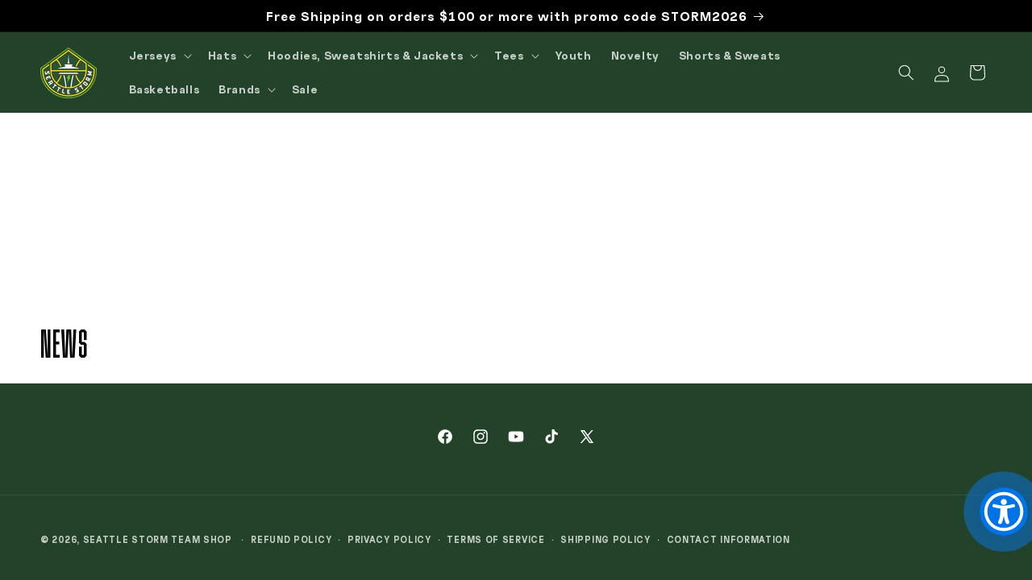

--- FILE ---
content_type: application/javascript
request_url: https://seattlestormteamshop.com/apps/accessibility/assets/js/seattle-storm-shop.myshopify.com.js
body_size: 79208
content:
var appify_aca_options = {"myshopify_domain":"seattle-storm-shop.myshopify.com","access_token":"","app_plan":1,"options":{"status":true,"settings":{"position":"0","widget_icon_relative_position":"5px","icon_size":"50px","widget_icon_radius":"50px","icon_animation":true},"color_setting":{"background_color":"#0073E6","textColor":"#fff","linkColor":"#FF0004","titleColor":"#FFF100","tooltip_color":"#FFB400","read_focus_color":"#FF8B00"},"theme_setting":{"theme_type":"1","widget_radius":"25px","widget_horizontal_relative_position":"0px","widget_vertical_relative_position":"0px","widget_container_radius":"0px"},"advanced_setting":{"statment":false,"statment_link_text":"Accessibility statement","statment_link":"https://www.appifycommerce.com/accessibility-statement/","developer_badge":false,"statment_type":"external"},"button_text_data":{"decrease_text":"Decrease Font","increase_text":"Increase Font Size","line_height":"Line Height","letter_spacing":"Letter Spacing","tooltip":"Tooltip","read_focus":"Read Focus","text_align":"Text Align","disable":"Reset","page_structure":"","keyboard_navigation":""},"color_text_data":{"grayscale":"Grayscale","invert_colors":"Invert Colors","highlight_links":"Highlight Links","highlight_headers":"Hightlight Headers"},"speech_text_data":{"read_selected":"Read Selected","read_page":"Read Page","mute_sounds":"Mute Sounds"},"image_text_data":{"curser":"Change Curser","pause_animation":"Pause Animation ","change_fonts":"Change Fonts Type","hide_images":"Hide Images"},"custom_css":"//.aca_ui_container{display:none;}","developer_details":{"selected_text_warning":"Please select desired text first","title":"Accessibility Menu","version_badge":true,"version":"Beta v3.1.0","developed_by":"Developed by","organization_name":"AppifyCommerce","organization_link":"https://appifycommerce.com/"},"default_language":"en-us","accessibility_text_data":{"hide_widget":"","keyboard_shortcuts":""}},"script_details":{"id":"","src":"","createdAt":"","updatedAt":"","displayScope":"","cache":false}};
const _0x1ffbb4=_0x1232;function _0x388c(){const _0x421b3f=['href','#FFC0CB','Nustatyti\x20iš\x20naujo','No\x20data\x20found','<svg\x20class=\x22aca_svg_read_page\x22\x20\x20xmlns=\x22http://www.w3.org/2000/svg\x22\x20version=\x221.2\x22\x20viewBox=\x220\x200\x2070\x2031\x22><path\x20fill=\x22none\x22\x20stroke=\x22currentColor\x22\x20stroke-linecap=\x22round\x22\x20stroke-width=\x222\x22\x20d=\x22M69\x2018h-4.875c-.8284271\x200-1.5-.6715729-1.5-1.5v-2.125c0-1.1736051-.9513949-2.125-2.125-2.125s-2.125.9513949-2.125\x202.125V20.5c0\x201.1045695-.8954305\x202-2\x202h-.25c-1.1045695\x200-2-.8954305-2-2v-9.625c0-1.1736051-.9513949-2.125-2.125-2.125s-2.125.9513949-2.125\x202.125V22.5c0\x201.1045695-.8954305\x202-2\x202h-.25c-1.1045695\x200-2-.8954305-2-2V7.75c0-1.1045695-.8954305-2-2-2h-.25c-1.1045695\x200-2\x20.8954305-2\x202v18c0\x201.1045695-.8954305\x202-2\x202h-.3164062c-1.1045695\x200-2-.8954305-2-2V3c0-1.1045695-.8954306-2-2-2H34.875c-1.1045695\x200-2\x20.8954305-2\x202v24.5c0\x201.1045695-.8954305\x202-2\x202h-.25c-1.1045695\x200-2-.8954305-2-2v-21c0-1.1045695-.8954305-2-2-2h-.25c-1.1045695\x200-2\x20.8954305-2\x202v17.25c0\x201.1045695-.8954305\x202-2\x202h-.25c-1.1045695\x200-2-.8954305-2-2v-13c0-1.1045695-.8954305-2-2-2h-.25c-1.1045695\x200-2\x20.8954305-2\x202v8.75c0\x201.1045695-.8954305\x202-2\x202h-.25c-1.1045695\x200-2-.8954305-2-2v-5.125c0-1.1736051-.9513949-2.125-2.125-2.125-1.173605\x200-2.125.9513949-2.125\x202.125V16.5c0\x20.8284271-.671573\x201.5-1.5\x201.5H1h0\x22/></svg>','includes','फोकस\x20पढ़ें','log','失読症','Italiano\x20(Italian)','ミュート音','Μειώστε\x20το\x20μέγεθος\x20γραμματοσειράς','clientHeight','הפרעת\x20קשב\x20וריכוז','Zugänglichkeitsprofil','Inverter\x20farver','#0073E6','div[type=aca_cf]','<svg\x20class=\x22aca_svg_line_height\x22\x20xmlns=\x22http://www.w3.org/2000/svg\x22\x20version=\x221.2\x22\x20viewBox=\x220\x200\x2047\x2025\x22\x20style=\x22padding:\x2013px;\x22><g\x20fill=\x22none\x22\x20fill-rule=\x22evenodd\x22><path\x20stroke=\x22currentColor\x22\x20stroke-linecap=\x22round\x22\x20stroke-width=\x222\x22\x20d=\x22M3.99999962\x202.71042226V22.7104223\x22/><path\x20fill=\x22currentColor\x22\x20d=\x22m.16814235\x2020.5270412\x203.44487862\x204.2104072c.17486379.2137224.48987514.2452235.70359754.0703597a.4999988.4999988\x200\x200\x200\x20.07035976-.0703597l3.44487862-4.2104072c.17486378-.2137225.14336265-.5287338-.07035976-.7035976-.08933106-.073089-.20119771-.1130213-.31661889-.1130213H.555121c-.27614238\x200-.5.2238576-.5.5\x200\x20.1154211.0399323.2272878.11302135.3166189Zm0-16.1332381L3.61302097.18339592c.17486379-.21372241.48987514-.24522355.70359754-.07035976a.49999975.49999975\x200\x200\x201\x20.07035976.07035976l3.44487862\x204.2104072c.17486378.2137224.14336265.52873375-.07035976.70359754-.08933106.07308905-.20119771.11302135-.31661889.11302135H.555121c-.27614237\x200-.5-.22385762-.5-.5\x200-.11542118.0399323-.22728783.11302135-.3166189Z\x22/><path\x20stroke=\x22currentColor\x22\x20stroke-linecap=\x22round\x22\x20stroke-linejoin=\x22round\x22\x20stroke-width=\x222\x22\x20d=\x22M15.4999996\x201.71042226h30m-30\x207h30m-30\x207.00000004h30m-30\x207h24\x22/></g></svg>','startSelected','Navigation\x20au\x20clavier','कर्सर\x20बदलें','button','version_badge','Ausgewählt\x20lesen','color_text_data','[class^=\x22aca_svg_\x22]','Moñe’ẽrã\x20Ojeporavóva','aca_it','aca_svg_check_mark','Klaviatuuri\x20navigeerimine','back','dyslexia','button_text_data','gid://shopify/ScriptTag/189922607158','aca-','Mute\x20Sounds','readpage','وقفة\x20الرسوم\x20المتحركة','2024-01-19T05:53:23Z','Bağlantıları\x20Vurgula','Unnamed','postMessage','Umi\x20Sonido\x20Mudo','div[type=aca_rs]','beforeend','Επισημάνετε\x20συνδέσμους','आंधळा','aca_page_structure_popup_close','<div\x20class=\x22aca_custom_flag\x22>','2766054pdbhqJ','امیجز\x20چھپائیں۔','contains','<svg\x20xmlns=\x22http://www.w3.org/2000/svg\x22\x20class=\x22aca_svg_read_focus\x22\x20fill=\x22none\x22\x20version=\x221.2\x22\x20viewBox=\x220\x200\x2036\x2026\x22><path\x20fill=\x22currentColor\x22\x20fill-rule=\x22evenodd\x22\x20d=\x22M28.993.0000711V0l-.0113.0000223-24.98564.049276C3.44479.0503855\x202.94455.275608\x202.58439.636476\x202.22424.997344\x202\x201.49803\x202\x202.04929V24c0\x20.552.22484\x201.0533.58579\x201.4142C2.94673\x2025.7751\x203.44796\x2026\x204\x2026h28c.552\x200\x201.0533-.2249\x201.4142-.5858C33.7752\x2025.0533\x2034\x2024.552\x2034\x2024V13.778c-.014.1248-.1199.2219-.2484.2219H32.2V24c0\x20.0555-.0214.1042-.0586.1414S32.0555\x2024.2\x2032\x2024.2H4c-.05548\x200-.10424-.0214-.14142-.0586C3.8214\x2024.1042\x203.8\x2024.0555\x203.8\x2024V13.9999H2.25156c-.13807\x200-.25-.112-.25-.25v-1.5c0-.1381.11193-.25.25-.25H3.8V2.04929c0-.05539.02135-.10411.05844-.14128.03709-.03716.08577-.05861.14117-.05872l24.97999-.04926\x203.0225.03203h.0001c.055.0006.1033.02223.14.05932.0367.0371.0578.08561.0578.14067v9.96785h1.5516c.1285\x200\x20.2344.097.2484.2218V2.03205c0-.54789-.2216-1.046139-.5783-1.406664-.3567-.360523-.8525-.5873892-1.4004-.5932238v-4e-7L28.993.0000711Z\x22\x20clip-rule=\x22evenodd\x22/><path\x20fill=\x22currentColor\x22\x20fill-rule=\x22evenodd\x22\x20d=\x22M35\x208.99976H1c-.552285\x200-1\x20.44771-1\x201v6.00004c0\x20.5522.447715\x201\x201\x201h34c.5523\x200\x201-.4478\x201-1V9.99976c0-.55229-.4477-1-1-1ZM2.25\x2011.9998h31.5c.1381\x200\x20.25.1119.25.25v1.5c0\x20.138-.1119.25-.25.25H2.25c-.13807\x200-.25-.112-.25-.25v-1.5c0-.1381.11193-.25.25-.25Z\x22\x20clip-rule=\x22evenodd\x22/></svg>','Przeczytaj\x20wybrane','Pelēktoņi','aca_eco_mode','પૃષ્ઠ\x20માળખું','aca_rp','cancel','Iezīmējiet\x20saites','눈이\x20먼','toString','Skjul\x20widget','فوکس\x20پڑھیں','border-bottom:2px\x20solid\x20','Тип\x20шрифта','Highlight\x20Headers','Curseur','text_align','Šriftų\x20tipas','.acc_card_read_buttons','removeEventListener','ツールチップ','विजेट\x20लपवा','visually_impaired','\x22\x20target=\x22_blank\x22\x20tabindex=\x22103\x22\x20role=\x22button\x22\x20aria-label=\x22Accessibility\x20statement\x22>','</span>\x0a\x20\x20\x20\x20\x20\x20<div\x20class=\x22aca_profile_box_selected\x20DisplayNone\x22>','Ombotuichave\x20Fuente\x20tuichakue',';\x0a\x20\x20\x20\x20\x20\x20--aca-widget-radius:\x20','aca-tabindex','ફોકસ\x20વાંચો','innerHTML','إخفاء\x20القطعة','âm\x20thanh\x20tắt\x20tiếng','머리글\x20강조\x20표시','querySelector','origin','Dyslexia',';\x0a\x20\x20\x20\x20\x20\x20--aca-background-color:\x20','Διαβάστε\x20Εστίαση','sort','Kursors','\x0a\x20\x20<div\x20class=\x22aca_card_footer_reset\x22>\x0a\x20\x20\x20\x20<div\x20class=\x22aca_card_footer_reset_button\x22\x20type=\x22aca_reset\x22\x20','filter','flag_usa','three','#FF0000','Ctrl\x20/\x20⌘,\x20Shift,\x20Q','title','Δρομέας','toLowerCase','Ripristina','6608250BBmLBU','Invertuoti\x20spalvas','app_plan','main_icon','无障碍菜单','Tööriistanõuanded','Burtu\x20atstarpes','aca_ic','प्रवेशयोग्यता\x20प्रोफाइल','v3.2.52','Loe\x20lehte','\x0a\x20\x20<span\x20class=\x27aca_lang_select_span\x27>','文字對齊','Increase\x20Font\x20Size','header,\x20footer,\x20nav,\x20main,\x20section','pause_animation','键盘导航','קרא\x20את\x20נבחרים','कर्सर','.aca_statement_container','aca_card_box_text','Visually-impaired','heading-','التشبع','getComputedStyle','هيكل\x20الصفحة','checked','הפוך\x20צבעים','\x0a\x20\x20\x20\x20<div\x20class=\x22','Ctrl\x20/\x20⌘,\x20Shift,\x20M','highlight_links','insertAdjacentHTML','split','eesti\x20keel\x20(Estonian)','Satır\x20Yüksekliği','<svg\x20xmlns=\x22http://www.w3.org/2000/svg\x22\x20class=\x22aca_svg_page_structure\x22\x20viewBox=\x220\x200\x20512\x20512\x22><path\x20d=\x22M434.8\x20137.65l-149.36-68.1c-16.19-7.4-42.69-7.4-58.88\x200L77.3\x20137.65c-17.6\x208-17.6\x2021.09\x200\x2029.09l148\x2067.5c16.89\x207.7\x2044.69\x207.7\x2061.58\x200l148-67.5c17.52-8\x2017.52-21.1-.08-29.09zM160\x20308.52l-82.7\x2037.11c-17.6\x208-17.6\x2021.1\x200\x2029.1l148\x2067.5c16.89\x207.69\x2044.69\x207.69\x2061.58\x200l148-67.5c17.6-8\x2017.6-21.1\x200-29.1l-79.94-38.47\x22\x20fill=\x22none\x22\x20stroke=\x22currentColor\x22\x20stroke-linecap=\x22round\x22\x20stroke-linejoin=\x22round\x22\x20stroke-width=\x2232\x22/><path\x20d=\x22M160\x20204.48l-82.8\x2037.16c-17.6\x208-17.6\x2021.1\x200\x2029.1l148\x2067.49c16.89\x207.7\x2044.69\x207.7\x2061.58\x200l148-67.49c17.7-8\x2017.7-21.1.1-29.1L352\x20204.48\x22\x20fill=\x22none\x22\x20stroke=\x22currentColor\x22\x20stroke-linecap=\x22round\x22\x20stroke-linejoin=\x22round\x22\x20stroke-width=\x2232\x22/></svg>','\x0a\x20\x20\x20\x20</div>','.aca_keyboard_shortcuts_close','छवियां\x20छुपाएं','Vaigista\x20helid','글꼴\x20크기\x20줄이기','start','<svg\x20xmlns=\x22http://www.w3.org/2000/svg\x22\x20class=\x22aca_cancel_icon\x22\x20shape-rendering=\x22geometricPrecision\x22\x20text-rendering=\x22geometricPrecision\x22\x20image-rendering=\x22optimizeQuality\x22\x20fill-rule=\x22evenodd\x22\x20clip-rule=\x22evenodd\x22\x20viewBox=\x220\x200\x20512\x20511.99\x22><path\x20class=\x22aca_cancel_icon_path\x22\x20fill-rule=\x22nonzero\x22\x20d=\x22M256\x200c70.68\x200\x20134.7\x2028.66\x20181.02\x2074.98C483.34\x20121.3\x20512\x20185.32\x20512\x20256s-28.66\x20134.69-74.98\x20181.01C390.7\x20483.33\x20326.68\x20511.99\x20256\x20511.99s-134.7-28.66-181.02-74.98C28.66\x20390.69\x200\x20326.68\x200\x20256c0-70.68\x2028.66-134.7\x2074.98-181.02C121.3\x2028.66\x20185.32\x200\x20256\x200zm-73.19\x20174.9h146.37c4.81\x200\x208.74\x204.02\x208.74\x208.75v144.68c0\x204.73-4\x208.74-8.74\x208.74H182.81c-4.73\x200-8.73-3.92-8.73-8.74V183.65c0-4.81\x203.93-8.75\x208.73-8.75zm229.94-75.65C372.64\x2059.15\x20317.21\x2034.33\x20256\x2034.33c-61.21\x200-116.64\x2024.82-156.75\x2064.92-40.1\x2040.11-64.92\x2095.54-64.92\x20156.75\x200\x2061.21\x2024.82\x20116.63\x2064.92\x20156.74\x2040.11\x2040.1\x2095.54\x2064.92\x20156.75\x2064.92\x2061.21\x200\x20116.64-24.82\x20156.75-64.92\x2040.1-40.11\x2064.92-95.53\x2064.92-156.74\x200-61.21-24.82-116.64-64.92-156.75z\x22/></svg>','This\x20feature\x20is\x20limited\x20to\x20this\x20plan\x20you\x20can\x20not\x20change\x20the\x20languages.\x20Please\x20contact\x20store\x20owner\x20to\x20upgrade\x20plan\x20to\x20use\x20this\x20change\x20langugage\x20feature','Accessiblity\x20preview\x20is\x20not\x20supported\x20to\x20your\x20window\x20due\x20to\x20some\x20localdata(localStorage)\x20is\x20not\x20accessible','యాక్సెసిబిలిటీ\x20మెనూ','آوازیں\x20خاموش\x20کریں۔','Με\x20προβλήματα\x20όρασης','<svg\x20xmlns=\x22http://www.w3.org/2000/svg\x22\x20viewBox=\x220\x200\x2055.2\x2038.4\x22><g\x20fill-rule=\x22evenodd\x22\x20clip-rule=\x22evenodd\x22><path\x20d=\x22M3.03\x200h49.13c1.67\x200\x203.03\x201.36\x203.03\x203.03v32.33c0\x201.66-1.36\x203.02-3.02\x203.03H3.02C1.36\x2038.4\x200\x2037.03\x200\x2035.37V3.03C0\x201.36\x201.36\x200\x203.03\x200z\x22/><path\x20d=\x22M0\x2012.8h55.2v22.57c0\x201.67-1.36\x203.03-3.03\x203.03H3.03C1.36\x2038.4\x200\x2037.04\x200\x2035.37V12.8z\x22\x20fill=\x22#d00\x22/><path\x20d=\x22M0\x2025.6h55.2v9.77c0\x201.66-1.36\x203.02-3.02\x203.03H3.03A3.04\x203.04\x200\x20010\x2035.37V25.6z\x22\x20fill=\x22#ffce00\x22/></g></svg>','clientX','\x0a\x20\x20\x20\x20\x20\x20\x20\x20\x20\x20</span>\x0a\x20\x20\x20\x20\x20\x20\x20\x20\x20\x20','h1,h2,h3,h4,h5,h6:not(.aca_developer_link)','aca_hh','Profilo\x20di\x20accessibilità','aca_theme','高亮链接','Ctrl\x20/\x20⌘,\x20Shift,\x20L','ADHD','background:','Điều\x20hướng\x20bàn\x20phím','.aca_svg_text_align','!important;color:','प्रवेशयोग्यता\x20विधान','div[type=aca_it]','flag_hb','Расстояние\x20между\x20буквами','change','饱和度','無障礙聲明','<svg\x20xmlns=\x22http://www.w3.org/2000/svg\x22\x20class=\x22ionicon\x20aca_eco_mode\x22\x20viewBox=\x220\x200\x20512\x20512\x22><path\x20d=\x22M321.89\x20171.42C233\x20114\x20141\x20155.22\x2056\x2065.22c-19.8-21-8.3\x20235.5\x2098.1\x20332.7\x2077.79\x2071\x20197.9\x2063.08\x20238.4-5.92s18.28-163.17-70.61-220.58zM173\x20253c86\x2081\x20175\x20129\x20292\x20147\x22\x20fill=\x22none\x22\x20stroke=\x22currentColor\x22\x20stroke-linecap=\x22round\x22\x20stroke-linejoin=\x22round\x22\x20stroke-width=\x2232\x22/></svg>','Hide\x20Images','છબીઓ\x20છુપાવો','Sumažinti\x20šrifto\x20dydį','minHeight','Mode\x20éco','.aca_enlarge_text','View\x20Page\x20Structure','#aca_read_focus,\x20#aca_read_mask_top,\x20#aca_read_mask_bottom','widget_radius','letter_spacing','scrollX','Malvoyant','Moñe’ẽrã\x20Página','match','https://appifycommerce.com/','#FFF100','실독증','Akls','removeItem','પસંદ\x20કરેલ\x20વાંચો','orange','aca_rf','Peida\x20vidin','Заявление\x20о\x20доступности','startsWith','Discapacitados\x20visuales','aca-zoom-out','div[type=aca_gs]','setItem','stringify','Samaziniet\x20fonta\x20lielumu','Skjul\x20billeder','getAttribute','無障礙選單','titleColor','Textausrichtung','視覚障害','Tạm\x20dừng\x20hoạt\x20hình','aca_read_focus','增加字体大小','Zmniejsz\x20rozmiar\x20czcionki','Graustufen','Teksto\x20lygiavimas','색상\x20반전','无障碍简介','pause','Дислексия','.aca_profile_box','Disleksija','click','font-size','\x22\x20style=\x22','फॉन्ट\x20आकार\x20कमी\x20करा','aca-enlarged-mode','.aca_card_footer_reset_button','textColor','Navegación\x20por\x20teclado','લિંક્સ\x20હાઇલાઇટ\x20કરો','querySelectorAll','ArrowRight','선택한\x20항목\x20읽기','Ocultar\x20widget','Suspendre\x20l\x27animation','Metin\x20Hizalama','Minska\x20teckenstorleken','Tipo\x20de\x20fonte','icon','Portuguese\x20(Portugal)','.aca_ui_container','Accessibility\x20Statement','right:\x200;','Verktygstips','\x0a\x20\x20\x20\x20\x20\x20\x20\x20<span\x20class=\x27aca_lang_select_span\x27>','Letter\x20Spacing','http://localhost:3000','Tangentbordsnavigering','کرسر','ફોન્ટ\x20પ્રકાર','aca_read_mask_top','Helvetica','Lasīt\x20atlasītos','अभिगम्यता\x20मेनू','organization_name','.aca_card_header_close','Chú\x20giải\x20công\x20cụ','div','Schriftgröße\x20vergrößern','Sæt\x20animation\x20på\x20pause','కర్సర్','\x0a\x20\x20<br\x20class=\x22aca-line-break\x22/>\x0a\x20\x20<span\x20class=\x22aca_website_text\x22>www.appifycommerce.com</span>\x0a\x20\x20</a>','સંતૃપ્તિ','<svg\x20xmlns=\x22http://www.w3.org/2000/svg\x22\x20class=\x22ionicon\x20aca_svg_footer\x22\x20viewBox=\x220\x200\x20512\x20512\x22><path\x20d=\x22M432\x20448a15.92\x2015.92\x200\x2001-11.31-4.69l-352-352a16\x2016\x200\x200122.62-22.62l352\x20352A16\x2016\x200\x2001432\x20448zM248\x20315.85l-51.79-51.79a2\x202\x200\x2000-3.39\x201.69\x2064.11\x2064.11\x200\x200053.49\x2053.49\x202\x202\x200\x20001.69-3.39zM264\x20196.15L315.87\x20248a2\x202\x200\x20003.4-1.69\x2064.13\x2064.13\x200\x2000-53.55-53.55\x202\x202\x200\x2000-1.72\x203.39z\x22/><path\x20d=\x22M491\x20273.36a32.2\x2032.2\x200\x2000-.1-34.76c-26.46-40.92-60.79-75.68-99.27-100.53C349\x20110.55\x20302\x2096\x20255.68\x2096a226.54\x20226.54\x200\x2000-71.82\x2011.79\x204\x204\x200\x2000-1.56\x206.63l47.24\x2047.24a4\x204\x200\x20003.82\x201.05\x2096\x2096\x200\x2001116\x20116\x204\x204\x200\x20001.05\x203.81l67.95\x2068a4\x204\x200\x20005.4.24\x20343.81\x20343.81\x200\x200067.24-77.4zM256\x20352a96\x2096\x200\x2001-93.3-118.63\x204\x204\x200\x2000-1.05-3.81l-66.84-66.87a4\x204\x200\x2000-5.41-.23c-24.39\x2020.81-47\x2046.13-67.67\x2075.72a31.92\x2031.92\x200\x2000-.64\x2035.54c26.41\x2041.33\x2060.39\x2076.14\x2098.28\x20100.65C162.06\x20402\x20207.92\x20416\x20255.68\x20416a238.22\x20238.22\x200\x200072.64-11.55\x204\x204\x200\x20001.61-6.64l-47.47-47.46a4\x204\x200\x2000-3.81-1.05A96\x2096\x200\x2001256\x20352z\x22/></svg>','</div>\x0a\x20\x20\x20\x20</div>\x0a\x20\x20\x20\x20','Deficiente\x20visual','Diminuir\x20o\x20tamanho\x20da\x20fonte','Bilder\x20ausblenden','سنترپتی','Tillgänglighetsförklaring','이미지\x20숨기기','Lire\x20la\x20page','invert_colors','clientY','ચૂપ\x20ધ્વનિ','aca_cf','מצב\x20חסכוני','mute','splice','map','ارتفاع\x20الخط','forEach','Right','aca_profile','aca_icon_animation','રીસેટ\x20કરો','画像を非表示','Letrakuéra\x20Ñembosaraipavẽ','Teclado\x20rehegua\x20jeguata','Pime','\x22\x20tabindex=','अभिगम्यता\x20प्रोफ़ाइल','landmark-','zh-TW','Tillgänglighetsprofil','Deutsch\x20(German)','Cancel\x20hide\x20widget','Tastaturnavigation','aria-label','#FFB400','Ohecha’ỹva','Pause\x20Animation','음소거','Ocultar\x20imágenes','<div\x20class=\x22aca_card_row\x22>','svg','normal','OFF','check_mark2','Еко\x20режим','closest','Wysokość\x20linii','Padidinkite\x20šrifto\x20dydį','invertcolor','aca_page_structure_popup','દૃષ્ટિહીન','Навигация\x20с\x20помощью\x20клавиатуры','warning','offsetParent','<svg\x20xmlns=\x22http://www.w3.org/2000/svg\x22\x20class=\x22ionicon\x20aca_svg_warning\x22\x20viewBox=\x220\x200\x20512\x20512\x22><path\x20d=\x22M85.57\x20446.25h340.86a32\x2032\x200\x200028.17-47.17L284.18\x2082.58c-12.09-22.44-44.27-22.44-56.36\x200L57.4\x20399.08a32\x2032\x200\x200028.17\x2047.17z\x22\x20fill=\x22none\x22\x20stroke=\x22currentColor\x22\x20stroke-linecap=\x22round\x22\x20stroke-linejoin=\x22round\x22\x20stroke-width=\x2232\x22/><path\x20d=\x22M250.26\x20195.39l5.74\x20122\x205.73-121.95a5.74\x205.74\x200\x2000-5.79-6h0a5.74\x205.74\x200\x2000-5.68\x205.95z\x22\x20fill=\x22none\x22\x20stroke=\x22currentColor\x22\x20stroke-linecap=\x22round\x22\x20stroke-linejoin=\x22round\x22\x20stroke-width=\x2232\x22/><path\x20d=\x22M256\x20397.25a20\x2020\x200\x201120-20\x2020\x2020\x200\x2001-20\x2020z\x22/></svg>','Παύση\x20κινούμενων\x20εικόνων','页面结构','字體類型','.acc_card_pause_button','6856PxzhRs','Accessibility\x20Profile','.aca_card_footer_reset','Dicas\x20de\x20ferramentas','aca-hide-images','ॲनिमेशनला\x20विराम\x20द्या','aca-reading-pause','Open\x20and\x20close\x20the\x20widget','Leer\x20página','Przeczytaj\x20stronę','Información\x20sobre\x20herramientas','Læs\x20side','block','shop','グレースケール','Inverti\x20i\x20colori','letter-spacing','Ler\x20página','حرکت\x20پذیری\x20کو\x20روکیں۔','Blind','\x0a\x20\x20\x20\x20<div\x20class=\x22aca_card_header\x22>\x0a\x20\x20\x20\x20\x20\x20<div\x20class=\x22aca_card_header_title\x22>\x0a\x20\x20\x20\x20\x20\x20\x20\x20<div\x20class=\x22aca_card_header_title_with_subheader\x22>\x0a\x20\x20\x20\x20\x20\x20\x20\x20\x20\x20<span\x20class=\x22aca_card_header_title_span\x22>\x0a\x20\x20\x20\x20\x20\x20\x20\x20\x20\x20\x20\x20','aca_card\x20DisplayNone\x20','TDAH','アクセシビリティ\x20メニュー','\x0a\x20\x20\x20\x20<div\x20id=\x22aca-icon-loader\x22\x20class=\x22aca-icon-loader\x22>&nbsp;</div>\x0a\x20\x20\x20\x20</div>','Ordblindhed','Yazı\x20Tipleri','Pausar\x20animação','Error\x20fetching\x20JSON:','image_text_data','swe','tagName','ko-ko','mousemove','منتخب\x20پڑھیں','h1,\x20h2,\x20h3,\x20h4,\x20h5,\x20h6','Perfil\x20de\x20accesibilidad','50%','iframe','Выделить\x20заголовки','line_height','\x22\x20role=\x22button\x22\x20aria-label=\x22','<svg\x20xmlns=\x22http://www.w3.org/2000/svg\x22\x20width=\x22512\x22\x20height=\x22512\x22\x20viewBox=\x220\x200\x20512\x20512\x22\x20><mask\x20id=\x22a\x22><circle\x20cx=\x22256\x22\x20cy=\x22256\x22\x20r=\x22256\x22\x20fill=\x22#fff\x22/></mask><g\x20mask=\x22url(#a)\x22><path\x20fill=\x22#d80027\x22\x20d=\x22M0\x200h512v512H0z\x22/><path\x20fill=\x22#ffda44\x22\x20d=\x22m256\x20133.6\x2027.6\x2085H373L300.7\x20271l27.6\x2085-72.3-52.5-72.3\x2052.6\x2027.6-85-72.3-52.6h89.4z\x22/></g></svg>','<svg\x20class=\x22aca_svg_text_align\x22\x20style=\x22padding:13px\x22\x20xmlns=\x22http://www.w3.org/2000/svg\x22\x20version=\x221.2\x22\x20viewBox=\x220\x200\x2032\x2024\x22\x20>\x20<path\x20class=\x22aca_svg_text_align_path\x22\x20fill=\x22none\x22\x20stroke=\x22currentColor\x22\x20stroke-linecap=\x22round\x22\x20stroke-linejoin=\x22round\x22\x20stroke-width=\x222\x22\x20d=\x22M1\x201.5h30m-25\x207h25m-30\x207h30m-24\x207h24\x22\x20/></svg>','transition','childList','Izlasiet\x20Fokuss','aca_tooltip','Navigazione\x20tramite\x20tastiera','Emoñe’ẽ\x20Enfoque','theme_setting','Structure\x20des\x20pages','减小字体大小','aca_pa','div[type=aca_cc]','Ler\x20selecionado','\x20aca_card_box_','</div>\x0a\x20\x20\x20\x20</div>\x0a\x20\x20\x20\x20<div\x20class=\x22aca_card_footer_hide_widget\x22\x20type=\x22aca_hide_widget\x22\x20','Reiniciar','it-it','Emomba’eguasu\x20umi\x20iñakãrapu’ãva','Dislessia','read_page','Töne\x20stummschalten','Читать\x20страницу','المؤشر','<svg\x20xmlns=\x22http://www.w3.org/2000/svg\x22\x20class=\x22aca_statement_icon\x20ionicon\x22\x20viewBox=\x220\x200\x20512\x20512\x22><path\x20fill=\x22none\x22\x20stroke=\x22currentColor\x22\x20stroke-linecap=\x22round\x22\x20stroke-linejoin=\x22round\x22\x20stroke-width=\x2232\x22\x20d=\x22M112\x20160l-64\x2064\x2064\x2064\x22/><path\x20d=\x22M64\x20224h294c58.76\x200\x20106\x2049.33\x20106\x20108v20\x22\x20fill=\x22none\x22\x20stroke=\x22currentColor\x22\x20stroke-linecap=\x22round\x22\x20stroke-linejoin=\x22round\x22\x20stroke-width=\x2232\x22/></svg>','زيادة\x20حجم\x20الخط','ટેક્સ્ટ\x20સંરેખિત\x20કરો','قابل\x20رسائی\x20مینو','ઍક્સેસિબિલિટી\x20મેનૂ','フォントサイズを大きくする','Перезагрузить','ΔΕΠΥ','<div\x20class=\x22aca_read_focus_arrow\x22\x20style=\x22left:\x2050%;\x22></div>','statment_type','Modo\x20Eco','text_align_right','ta-IN','tooltip_color','<svg\x20xmlns=\x22http://www.w3.org/2000/svg\x22\x20width=\x22512\x22\x20height=\x22512\x22\x20viewBox=\x220\x200\x20512\x20512\x22\x20><mask\x20id=\x22a\x22><circle\x20cx=\x22256\x22\x20cy=\x22256\x22\x20r=\x22256\x22\x20fill=\x22#fff\x22/></mask><g\x20mask=\x22url(#a)\x22><path\x20fill=\x22#ffda44\x22\x20d=\x22m0\x20128\x20256-32\x20256\x2032v256l-256\x2032L0\x20384Z\x22/><path\x20fill=\x22#d80027\x22\x20d=\x22M0\x200h512v128H0zm0\x20384h512v128H0z\x22/><g\x20fill=\x22#eee\x22><path\x20d=\x22M144\x20304h-16v-80h16zm128\x200h16v-80h-16z\x22/><ellipse\x20cx=\x22208\x22\x20cy=\x22296\x22\x20rx=\x2248\x22\x20ry=\x2232\x22/></g><g\x20fill=\x22#d80027\x22><rect\x20width=\x2216\x22\x20height=\x2224\x22\x20x=\x22128\x22\x20y=\x22192\x22\x20rx=\x228\x22/><rect\x20width=\x2216\x22\x20height=\x2224\x22\x20x=\x22272\x22\x20y=\x22192\x22\x20rx=\x228\x22/><path\x20d=\x22M208\x20272v24a24\x2024\x200\x200\x200\x2024\x2024\x2024\x2024\x200\x200\x200\x2024-24v-24h-24z\x22/></g><rect\x20width=\x2232\x22\x20height=\x2216\x22\x20x=\x22120\x22\x20y=\x22208\x22\x20fill=\x22#ff9811\x22\x20ry=\x228\x22/><rect\x20width=\x2232\x22\x20height=\x2216\x22\x20x=\x22264\x22\x20y=\x22208\x22\x20fill=\x22#ff9811\x22\x20ry=\x228\x22/><rect\x20width=\x2232\x22\x20height=\x2216\x22\x20x=\x22120\x22\x20y=\x22304\x22\x20fill=\x22#ff9811\x22\x20rx=\x228\x22/><rect\x20width=\x2232\x22\x20height=\x2216\x22\x20x=\x22264\x22\x20y=\x22304\x22\x20fill=\x22#ff9811\x22\x20rx=\x228\x22/><path\x20fill=\x22#ff9811\x22\x20d=\x22M160\x20272v24c0\x208\x204\x2014\x209\x2019l5-6\x205\x2010a21\x2021\x200\x200\x200\x2010\x200l5-10\x205\x206c6-5\x209-11\x209-19v-24h-9l-5\x208-5-8h-10l-5\x208-5-8z\x22/><path\x20d=\x22M122\x20252h172m-172\x2024h28m116\x200h28\x22/><path\x20fill=\x22#d80027\x22\x20d=\x22M122\x20248a4\x204\x200\x200\x200-4\x204\x204\x204\x200\x200\x200\x204\x204h172a4\x204\x200\x200\x200\x204-4\x204\x204\x200\x200\x200-4-4zm0\x2024a4\x204\x200\x200\x200-4\x204\x204\x204\x200\x200\x200\x204\x204h28a4\x204\x200\x200\x200\x204-4\x204\x204\x200\x200\x200-4-4zm144\x200a4\x204\x200\x200\x200-4\x204\x204\x204\x200\x200\x200\x204\x204h28a4\x204\x200\x200\x200\x204-4\x204\x204\x200\x200\x200-4-4z\x22/><path\x20fill=\x22#eee\x22\x20d=\x22M196\x20168c-7\x200-13\x205-15\x2011l-5-1c-9\x200-16\x207-16\x2016s7\x2016\x2016\x2016c7\x200\x2013-4\x2015-11a16\x2016\x200\x200\x200\x2017-4\x2016\x2016\x200\x200\x200\x2017\x204\x2016\x2016\x200\x201\x200\x2010-20\x2016\x2016\x200\x200\x200-27-5c-3-4-7-6-12-6zm0\x208c5\x200\x208\x204\x208\x208\x200\x205-3\x208-8\x208-4\x200-8-3-8-8\x200-4\x204-8\x208-8zm24\x200c5\x200\x208\x204\x208\x208\x200\x205-3\x208-8\x208-4\x200-8-3-8-8\x200-4\x204-8\x208-8zm-44\x2010\x204\x201\x204\x208c0\x204-4\x207-8\x207s-8-3-8-8c0-4\x204-8\x208-8zm64\x200c5\x200\x208\x204\x208\x208\x200\x205-3\x208-8\x208-4\x200-8-3-8-7l4-8z\x22/><path\x20fill=\x22none\x22\x20d=\x22M220\x20284v12c0\x207\x205\x2012\x2012\x2012s12-5\x2012-12v-12z\x22/><path\x20fill=\x22#ff9811\x22\x20d=\x22M200\x20160h16v32h-16z\x22/><path\x20fill=\x22#eee\x22\x20d=\x22M208\x20224h48v48h-48z\x22/><path\x20fill=\x22#d80027\x22\x20d=\x22m248\x20208-8\x208h-64l-8-8c0-13\x2018-24\x2040-24s40\x2011\x2040\x2024zm-88\x2016h48v48h-48z\x22/><rect\x20width=\x2220\x22\x20height=\x2232\x22\x20x=\x22222\x22\x20y=\x22232\x22\x20fill=\x22#d80027\x22\x20rx=\x2210\x22\x20ry=\x2210\x22/><path\x20fill=\x22#ff9811\x22\x20d=\x22M168\x20232v8h8v16h-8v8h32v-8h-8v-16h8v-8zm8-16h64v8h-64z\x22/><g\x20fill=\x22#ffda44\x22><circle\x20cx=\x22186\x22\x20cy=\x22202\x22\x20r=\x226\x22/><circle\x20cx=\x22208\x22\x20cy=\x22202\x22\x20r=\x226\x22/><circle\x20cx=\x22230\x22\x20cy=\x22202\x22\x20r=\x226\x22/></g><path\x20fill=\x22#d80027\x22\x20d=\x22M169\x20272v43a24\x2024\x200\x200\x200\x2010\x204v-47h-10zm20\x200v47a24\x2024\x200\x200\x200\x2010-4v-43h-10z\x22/><g\x20fill=\x22#338af3\x22><circle\x20cx=\x22208\x22\x20cy=\x22272\x22\x20r=\x2216\x22/><rect\x20width=\x2232\x22\x20height=\x2216\x22\x20x=\x22264\x22\x20y=\x22320\x22\x20ry=\x228\x22/><rect\x20width=\x2232\x22\x20height=\x2216\x22\x20x=\x22120\x22\x20y=\x22320\x22\x20ry=\x228\x22/></g></g></svg>','curser','暂停动画','26259QNPqKM','הדגש\x20קישורים','Rīku\x20padomi','aca_arrow_down','\x0a\x20\x20\x20\x20</li>','Atiestatīt','removeChild','ટૂલટિપ્સ','<svg\x20xmlns=\x22http://www.w3.org/2000/svg\x22\x20\x20class=\x22aca_svg_check_mark\x20DisplayNone\x22\x20viewBox=\x220\x200\x2012\x208\x22\x20width=\x22100%\x22\x20height=\x22100%\x22><path\x20fill=\x22none\x22\x20stroke=\x22currentColor\x22\x20stroke-linecap=\x22round\x22\x20stroke-linejoin=\x22round\x22\x20stroke-width=\x221.75\x22\x20d=\x22m1.625\x204.625\x202.5\x202.5\x206.25-6.25\x22></path></svg>','div[type=aca_rf]','Vājredzīgi','فونٹس\x20کی\x20قسم','.aca_card_box_steps_sub','Confirm','हाइलाइट\x20हेडर','aca_ta','Juurdepääsetavuse\x20avaldus','Pausar\x20animación','.aca_profile_select_arrow','Araç\x20ipuçları','one','<svg\x20xmlns=\x22http://www.w3.org/2000/svg\x22\x20width=\x22900\x22\x20height=\x22600\x22\x20><g\x20fill-rule=\x22evenodd\x22><path\x20d=\x22M0\x200h900v600H0z\x22\x20fill=\x22#fe0000\x22/><path\x20d=\x22M0\x200h450v300H0z\x22\x20fill=\x22#000095\x22/></g><path\x20d=\x22M225\x2037.5l-56.25\x20209.928L322.428\x2093.75\x20112.5\x20150l209.928\x2056.25L168.75\x2052.572\x20225\x20262.5l56.25-209.928L127.572\x20206.25\x20337.5\x20150\x20127.572\x2093.75\x20281.25\x20247.428\x20225\x2037.5\x22\x20fill=\x22#fff\x22\x20paint-order=\x22markers\x20fill\x20stroke\x22/><circle\x20cy=\x22150\x22\x20cx=\x22225\x22\x20r=\x2260\x22\x20fill=\x22#fff\x22\x20stroke=\x22#000095\x22\x20stroke-width=\x227.5\x22/></svg>','\x0a\x20\x20\x20\x20<span\x20class=\x22aca_hide_title_text\x22>Page\x20Structure\x20(ALT/⌘+M)</span>\x0a\x20\x20\x20\x20<button\x20class=\x22aca_page_structure_popup_close\x22\x20tabindex=\x221\x22>&times;</button>\x0a\x20\x20','Animasyonu\x20Duraklat','[class^=\x22aca_\x22][role=\x22button\x22],\x20[class^=\x22aca_\x22]\x20a,\x20[class^=\x22aca_\x22]\x20select','\x22]\x20.aca_svg_check_mark','text-align','అక్షర\x20అంతరం','Accessibility\x20toolkit\x20not\x20working\x20only\x20on\x20registered\x20URL','Altezza\x20della\x20linea','30px','aca_hl','Allinea\x20il\x20testo','https://eca0-103-167-53-151.ngrok-free.app/assets/','\x20role=\x22button\x22\x20aria-label=\x22Accessibility\x20profiles\x22\x20tabindex=\x2254\x22>\x0a\x20\x20\x20\x20\x20\x20<div\x20class=\x27aca_profile_selector\x27>\x0a\x20\x20\x20\x20\x20\x20\x20\x20','icon_size','safari','hideWidget','접근성\x20설명','pop','arrow_left','<svg\x20fill=\x22#000000\x22\x20width=\x22800px\x22\x20height=\x22800px\x22\x20viewBox=\x220\x200\x2024\x2024\x22\x20xmlns=\x22http://www.w3.org/2000/svg\x22><path\x20d=\x22M21.938,10.654a.993.993,0,0,1,0,.692,13.449,13.449,0,0,1-1.08,2.263,1,1,0,0,1-1.715-1.029A11.284,11.284,0,0,0,19.928,11C18.451,7.343,15.374,5,12,5S5.549,7.343,4.072,11a9.315,9.315,0,0,0,6.167,5.787,1,1,0,1,1-.478,1.942,11.393,11.393,0,0,1-7.7-7.383.993.993,0,0,1,0-.692C3.773,6.005,7.674,3,12,3S20.227,6.005,21.938,10.654ZM12,15a4,4,0,1,1,4-4A4,4,0,0,1,12,15Zm2-4a2,2,0,1,0-2,2A2,2,0,0,0,14,11Zm5.707,4.293a1,1,0,0,0-1.414,0L17,16.586l-1.293-1.293a1,1,0,0,0-1.414,1.414L15.586,18l-1.293,1.293a1,1,0,1,0,1.414,1.414L17,19.414l1.293,1.293a1,1,0,0,0,1.414-1.414L18.414,18l1.293-1.293A1,1,0,0,0,19.707,15.293Z\x22/></svg>','Lapas\x20struktūra','Confirm\x20hide\x20widget','\x20aca_scrollbar2','Chế\x20độ\x20sinh\x20thái','Reading\x20Mask','Slēpt\x20logrīku','Læs\x20udvalgte','localStorage','Heightlight\x20Headers','en-us','İmleç','ArrowDown','\x0a\x20\x20\x20\x20<div\x20class=\x27aca_profiles\x20DisplayNone\x27>\x0a\x20\x20\x20\x20\x20\x20<div\x20class=\x27aca_profile_row\x27>','텍스트\x20정렬','Change\x20Curser','Links\x20hervorheben','Dölj\x20bilder','appendChild','無障礙設定檔','thang\x20độ\x20xám','remove','Saturación\x20rehegua','Teksta\x20līdzināšana','firstChild','#aca_toast','عسر\x20القراءة','innerHeight','\x0a\x20\x20\x20\x20<div\x20class=\x27aca_lang_select\x20','aca_shortcuts_footer','\x20Back</div>\x0a\x20\x20\x20\x20\x20\x20\x20\x20<div\x20class=\x22aca_statement_title\x22>Accessibility\x20Statement</div>\x0a\x20\x20\x20\x20\x20\x20</div>\x0a\x20\x20\x20\x20<div\x20class=\x22aca_statement_body\x20aca_scrollbar\x22>\x0a\x20\x20\x20\x20\x20\x20<p>\x0a\x20\x20\x20\x20\x20\x20\x20\x20We\x20understand\x20the\x20importance\x20of\x20accessibility\x20for\x20all\x20of\x20our\x20customers,\x20including\x20those\x20with\x20disabilities.\x20While\x20our\x20website\x20may\x20not\x20currently\x20meet\x20the\x20Web\x20Content\x20Accessibility\x20Guidelines\x20(WCAG)\x202.1,\x20Level\x20AA,\x20we\x20are\x20actively\x20working\x20towards\x20compliance\x20and\x20constantly\x20seeking\x20ways\x20to\x20improve\x20the\x20user\x20experience\x20for\x20all\x20of\x20our\x20customers.\x0a\x20\x20\x20\x20\x20\x20</p>\x0a\x20\x20\x20\x20\x20\x20<p>\x0a\x20\x20\x20\x20\x20\x20\x20\x20To\x20that\x20end,\x20we\x20have\x20implemented\x20a\x20variety\x20of\x20accessibility\x20tools\x20provided\x20by\x20third-party\x20app,\x20AppifyCommerce.\x20These\x20tools\x20include\x20features\x20such\x20as\x20keyboard\x20navigation,\x20high\x20contrast\x20mode,\x20font\x20resizing,\x20and\x20alternative\x20text\x20for\x20images\x20read\x20focus,\x20various\x20cursor\x20sizes.\x20We\x20have\x20also\x20incorporated\x20tools\x20to\x20help\x20with\x20visual\x20impairments,\x20such\x20as\x20screen\x20readers\x20and\x20text-to-speech\x20functionality.\x0a\x20\x20\x20\x20\x20\x20</p>\x0a\x20\x20\x20\x20\x20\x20<p>\x0a\x20\x20\x20\x20\x20\x20\x20\x20In\x20addition\x20to\x20these\x20technical\x20solutions,\x20we\x20have\x20also\x20made\x20a\x20commitment\x20to\x20providing\x20clear\x20and\x20easy-to-understand\x20information\x20on\x20our\x20website.\x20This\x20includes\x20using\x20simple\x20and\x20straightforward\x20language,\x20providing\x20alternative\x20text\x20for\x20images\x20and\x20videos,\x20and\x20including\x20clear\x20and\x20detailed\x20product\x20descriptions.\x0a\x20\x20\x20\x20\x20\x20</p>\x0a\x20\x20\x20\x20\x20\x20<p>\x0a\x20\x20\x20\x20\x20\x20\x20\x20We\x20understand\x20that\x20accessibility\x20is\x20an\x20ongoing\x20effort\x20and\x20that\x20there\x20may\x20be\x20areas\x20of\x20our\x20website\x20that\x20are\x20not\x20fully\x20accessible.\x20If\x20you\x20have\x20any\x20difficulty\x20accessing\x20our\x20website\x20or\x20have\x20any\x20suggestions\x20for\x20improvements,\x20please\x20contact\x20us\x20at\x20[email\x20or\x20phone\x20number].\x20We\x20will\x20make\x20every\x20effort\x20to\x20respond\x20to\x20your\x20request\x20as\x20soon\x20as\x20possible\x20and\x20work\x20towards\x20resolving\x20any\x20issues\x20you\x20may\x20have\x20encountered.\x0a\x20\x20\x20\x20\x20\x20</p>\x0a\x20\x20\x20\x20\x20\x20<p>\x0a\x20\x20\x20\x20\x20\x20\x20\x20We\x20also\x20strive\x20to\x20provide\x20equal\x20access\x20to\x20our\x20products\x20and\x20services,\x20including\x20our\x20online\x20store\x20and\x20customer\x20service\x20channels.\x20So,\x20we\x20are\x20always\x20open\x20to\x20feedback,\x20suggestions,\x20and\x20ideas\x20on\x20how\x20we\x20can\x20continue\x20to\x20improve\x20accessibility\x20on\x20our\x20website\x20and\x20in\x20all\x20aspects\x20of\x20our\x20business.\x0a\x20\x20\x20\x20\x20\x20</p>\x0a\x20\x20\x20\x20\x20\x20<p>\x0a\x20\x20\x20\x20\x20\x20\x20\x20Our\x20ultimate\x20goal\x20is\x20to\x20ensure\x20that\x20all\x20of\x20our\x20customers,\x20regardless\x20of\x20ability,\x20have\x20a\x20positive\x20and\x20seamless\x20experience\x20when\x20visiting\x20our\x20website\x20and\x20purchasing\x20from\x20our\x20store.\x20Thank\x20you\x20for\x20visiting\x20our\x20store\x20and\x20for\x20your\x20patience\x20as\x20we\x20continue\x20to\x20work\x20towards\x20full\x20compliance\x20with\x20the\x20WCAG\x20guidelines.\x0a\x20\x20\x20\x20\x20\x20</p>\x0a\x20\x20\x20\x20\x20\x20</div>\x0a\x20\x20\x20\x20\x20\x20<a\x20class=\x22aca_developer_link\x22\x20href=\x22https://appifycommerce.com/\x22\x20target=\x22blank\x22>Developed\x20by<br\x20class=\x22aca-line-break\x22\x20aca-font-size=\x2212px\x22\x20aca-line-height=\x2214px\x22\x20aca-letter-spacing=\x220pxpx\x22>AppifyCommerce</a>\x0a\x20\x20\x20\x20</div>','Synskadade','Suoni\x20muti','Σίγαση\x20ήχων','Tillgänglighetsmeny','Подсказки','flag_et','observe','ముఖ్య\x20శీర్షికలను\x20హైలైట్\x20చేయండి','글꼴\x20유형','Выделить\x20ссылки','Eco-Mode','theme_type','접근성\x20프로필','link','scrollY','custom','flag_la','<svg\x20class=\x22aca_svg_highlight_colors\x22\x20xmlns=\x22http://www.w3.org/2000/svg\x22\x20viewBox=\x220\x200\x20122.88\x20107.27\x22\x20style=\x22\x22><path\x20d=\x22M22.48\x200h77.92c6.15\x200\x2011.75\x202.53\x2015.82\x206.6\x204.11\x204.11\x206.67\x209.8\x206.67\x2016.06v61.96c0\x206.26-2.55\x2011.94-6.67\x2016.06-4.07\x204.07-9.67\x206.6-15.82\x206.6H22.48c-6.15\x200-11.75-2.53-15.82-6.6C2.55\x2096.56\x200\x2090.88\x200\x2084.62V22.65C0\x2016.39\x202.55\x2010.7\x206.66\x206.59\x2010.73\x202.53\x2016.33\x200\x2022.48\x200zm20.86\x2028.62h11.68v13.21h12.79V28.62h11.73v37.84H67.81V51.13H55.02v15.33H43.34V28.62zm-38.8\x2047.6c.79\x203.18\x202.34\x206.02\x204.44\x208.29\x203.09\x203.33\x207.35\x205.4\x2012.05\x205.4h80.83c.19\x200\x20.38\x200\x20.57-.01l1.15-.08c4.01-.44\x207.62-2.39\x2010.33-5.31\x202.1-2.26\x203.65-5.1\x204.44-8.28V22.65c0-4.85-2-9.28-5.21-12.49a17.95\x2017.95\x200\x2000-12.73-5.28H22.48c-4.97\x200-9.48\x202.02-12.73\x205.28-3.22\x203.22-5.21\x207.64-5.21\x2012.49v53.57z\x22/></svg>','減少字型大小','stopPropagation','ヘッダーを強調表示','Nutildyti\x20garsus','<div\x20class=\x22aca-safari-note\x22>Note:\x20In\x20Safari,\x20use\x20the\x20Command\x20(⌘)\x20key\x20with\x20Ctrl\x20key\x20and\x20the\x20shortcut\x20key\x20to\x20access\x20keyboard\x20shortcuts.</div>','تلميحات\x20الأدوات','text_align_justify','Types\x20de\x20polices','center_right','\x22\x20target=\x22blank\x22>','aca_postion_','Inverser\x20les\x20couleurs','Espacement\x20des\x20lettres','a:not(.aca_developer_link,.aca_footer_statment_link,.aca_card_header_shortcuts_link,.aca_developer_link2)','Disminuir\x20tamaño\x20de\x20fuente','la-la','\x0a\x20\x20\x20\x20\x20\x20\x20\x20</div>\x0a\x20\x20\x20\x20\x20\x20\x20\x20<span\x20class=\x22aca_card_header_shortcuts\x22>\x0a\x20\x20\x20\x20\x20\x20\x20\x20\x20\x20(CTRL/⌘+U)\x20\x0a\x20\x20\x20\x20\x20\x20\x20\x20\x20\x20<a\x20class=\x22aca_card_header_shortcuts_link\x22\x20type=\x22aca_keyboard_shortcuts_guide\x22\x20tabindex=\x221\x22\x20role=\x22button\x22\x20aria-label=\x22Accessibility\x20toolkit\x20keyboard\x20shortcuts\x22>Keyboard\x20Shortcuts</a>\x0a\x20\x20\x20\x20\x20\x20\x20\x20</span>\x0a\x20\x20\x20\x20\x20\x20</div>\x0a\x20\x20\x20\x20\x20\x20<div\x20class=\x22aca_card_header_close\x22\x20tabindex=\x22105\x22\x20role=\x22button\x22\x20aria-label=\x22Close\x20Accessibility\x20Toolkit\x22>','Türkiye\x20(Turkey)','load','.json','localeCompare','widget_icon_radius','div[type=aca_','Ẩn\x20hình\x20ảnh','Enter','環保模式','locale','aca_svg_text_align','Mettre\x20en\x20surbrillance\x20les\x20liens','addEventListener','色を反転','</div>\x0a\x20\x20\x20\x20\x20\x20\x20\x20<div\x20class=\x22acc_card_cancle_button\x22>','statment','التنقل\x20بلوحة\x20المفاتيح','Ctrl\x20/\x20⌘,\x20Shift,\x20K','Page\x20Stucture','from','value','Oñomi\x20Ta’ãngamýi','.aca_lang_select','all\x200s\x20ease\x200s;','</div>\x0a\x20\x20\x20\x20\x20\x20\x20\x20<div\x20class=\x22acc_card_pause_button\x22>','한국어\x20(Korean)','Oświadczenie\x20o\x20dostępności','\x22\x20target=\x22blank\x22\x20\x20tabindex=\x22104\x22\x20role=\x22button\x22\x20aria-label=\x22Accessibility\x20toolkit\x20by\x20AppifyCommerce\x22>\x0a\x20\x20','alt','gry_scl','ArrowLeft','リセット','أعمى','Kursor','Khiếm\x20thị','</div>\x0a\x20\x20\x20\x20\x20\x20</div>','ઇકો-મોડ','aca_hide_widget_message','widget_icon_relative_position','Enfoque\x20de\x20lectura','Textjustering','Read\x20Selected','Tăng\x20kích\x20thước\x20phông\x20chữ','50px','<div\x20class=\x22aca-shortcut-single-key\x22>','Vähenda\x20fondi\x20suurust','descreas_text','Eco-Modus','<svg\x20xmlns=\x22http://www.w3.org/2000/svg\x22\x20class=\x22aca_svg_arrow_left\x22\x20viewBox=\x220\x200\x206\x2011\x22\x20width=\x22100%\x22\x20height=\x22100%\x22><path\x20fill=\x22currentColor\x22\x20fill-rule=\x22evenodd\x22\x20d=\x22m.5\x2010.5\x205-5-5-5\x22></path></svg>','ملف\x20تعريف\x20إمكانية\x20الوصول','aca_visually_impaired','Nawigacja\x20za\x20pomocą\x20klawiatury','Masquer\x20le\x20widget','text_color','aca_hide_widget_confirmation','الٹا\x20رنگ','Tähevahe','aria-hidden','getBoundingClientRect','aca_hide_widget','Τύπος\x20γραμματοσειρών','youtube.com','<svg\x20xmlns=\x22http://www.w3.org/2000/svg\x22\x20class=\x22aca_svg_navigation\x22\x20viewBox=\x220\x200\x20512\x20512\x22><path\x20fill=\x22none\x22\x20stroke=\x22currentColor\x22\x20stroke-linecap=\x22round\x22\x20stroke-linejoin=\x22round\x22\x20stroke-width=\x2232\x22\x20d=\x22M432\x20320v112H320M421.8\x20421.77L304\x20304M80\x20192V80h112M90.2\x2090.23L208\x20208M320\x2080h112v112M421.77\x2090.2L304\x20208M192\x20432H80V320M90.23\x20421.8L208\x20304\x22/></svg>','ניווט\x20במקלדת','de-DE','Página\x20Estructura\x20rehegua','Đọc\x20đã\x20chọn','Menú\x20Accesibilidad\x20rehegua','<svg\x20xmlns:inkscape=\x22http://www.inkscape.org/namespaces/inkscape\x22\x20xmlns:rdf=\x22http://www.w3.org/1999/02/22-rdf-syntax-ns#\x22\x20xmlns=\x22http://www.w3.org/2000/svg\x22\x20xmlns:cc=\x22http://creativecommons.org/ns#\x22\x20xmlns:dc=\x22http://purl.org/dc/elements/1.1/\x22\x20xmlns:sodipodi=\x22http://sodipodi.sourceforge.net/DTD/sodipodi-0.dtd\x22\x20xmlns:svg=\x22http://www.w3.org/2000/svg\x22\x20xmlns:ns1=\x22http://sozi.baierouge.fr\x22\x20xmlns:xlink=\x22http://www.w3.org/1999/xlink\x22\x20id=\x22svg1\x22\x20inkscape:version=\x220.46\x22\x20viewBox=\x220\x200\x201000\x20500\x22\x20sodipodi:version=\x220.32\x22\x20inkscape:output_extension=\x22org.inkscape.output.svg.inkscape\x22\x20sodipodi:docname=\x22united_kingdom.svg\x22\x20>\x20<sodipodi:namedview\x20id=\x22base\x22\x20inkscape:window-x=\x22353\x22\x20inkscape:window-y=\x22389\x22\x20inkscape:window-height=\x22704\x22\x20inkscape:zoom=\x220.544\x22\x20showgrid=\x22false\x22\x20inkscape:current-layer=\x22svg1\x22\x20inkscape:cx=\x22500\x22\x20inkscape:cy=\x22250\x22\x20inkscape:window-width=\x22952\x22\x20/>\x20<g\x20id=\x22g578\x22\x20transform=\x22scale(16.667)\x22\x20>\x20<rect\x20id=\x22rect124\x22\x20style=\x22stroke-width:1pt;fill:#000066\x22\x20height=\x2230\x22\x20width=\x2260\x22\x20y=\x220\x22\x20x=\x220\x22\x20/>\x20<g\x20id=\x22g584\x22\x20>\x20<path\x20id=\x22path146\x22\x20style=\x22stroke-width:1pt;fill:#ffffff\x22\x20d=\x22m0\x200v3.3541l53.292\x2026.646h6.708v-3.354l-53.292-26.646h-6.708zm60\x200v3.354l-53.292\x2026.646h-6.708v-3.354l53.292-26.646h6.708z\x22\x20/>\x20<path\x20id=\x22path136\x22\x20style=\x22stroke-width:1pt;fill:#ffffff\x22\x20d=\x22m25\x200v30h10v-30h-10zm-25\x2010v10h60v-10h-60z\x22\x20/>\x20<path\x20id=\x22path141\x22\x20style=\x22stroke-width:1pt;fill:#cc0000\x22\x20d=\x22m0\x2012v6h60v-6h-60zm27-12v30h6v-30h-6z\x22\x20/>\x20<path\x20id=\x22path150\x22\x20style=\x22stroke-width:1pt;fill:#cc0000\x22\x20d=\x22m0\x2030l20-10h4.472l-20\x2010h-4.472zm0-30l20\x2010h-4.472l-15.528-7.7639v-2.2361zm35.528\x2010l20-10h4.472l-20\x2010h-4.472zm24.472\x2020l-20-10h4.472l15.528\x207.764v2.236z\x22\x20/>\x20</g\x20>\x20</g\x20>\x20<metadata\x20>\x20<rdf:RDF\x20>\x20<cc:Work\x20>\x20<dc:format\x20>image/svg+xml</dc:format\x20>\x20<dc:type\x20rdf:resource=\x22http://purl.org/dc/dcmitype/StillImage\x22\x20/>\x20<cc:license\x20rdf:resource=\x22http://creativecommons.org/licenses/publicdomain/\x22\x20/>\x20<dc:publisher\x20>\x20<cc:Agent\x20rdf:about=\x22http://openclipart.org/\x22\x20>\x20<dc:title\x20>Openclipart</dc:title\x20>\x20</cc:Agent\x20>\x20</dc:publisher\x20>\x20<dc:title\x20>Flag\x20of\x20the\x20United\x20Kingdom</dc:title\x20>\x20<dc:date\x20>2008-07-12T12:27:21</dc:date\x20>\x20<dc:description\x20/>\x20<dc:source\x20>https://openclipart.org/detail/17754/flag-of-the-united-kingdom-by-tobias</dc:source\x20>\x20<dc:creator\x20>\x20<cc:Agent\x20>\x20<dc:title\x20>tobias</dc:title\x20>\x20</cc:Agent\x20>\x20</dc:creator\x20>\x20<dc:subject\x20>\x20<rdf:Bag\x20>\x20<rdf:li\x20>country</rdf:li\x20>\x20<rdf:li\x20>europe</rdf:li\x20>\x20<rdf:li\x20>european\x20union</rdf:li\x20>\x20<rdf:li\x20>flag</rdf:li\x20>\x20<rdf:li\x20>nation</rdf:li\x20>\x20<rdf:li\x20>sign</rdf:li\x20>\x20<rdf:li\x20>united\x20nations\x20member</rdf:li\x20>\x20<rdf:li\x20>unitedkingdom</rdf:li\x20>\x20</rdf:Bag\x20>\x20</dc:subject\x20>\x20</cc:Work\x20>\x20<cc:License\x20rdf:about=\x22http://creativecommons.org/licenses/publicdomain/\x22\x20>\x20<cc:permits\x20rdf:resource=\x22http://creativecommons.org/ns#Reproduction\x22\x20/>\x20<cc:permits\x20rdf:resource=\x22http://creativecommons.org/ns#Distribution\x22\x20/>\x20<cc:permits\x20rdf:resource=\x22http://creativecommons.org/ns#DerivativeWorks\x22\x20/>\x20</cc:License\x20>\x20</rdf:RDF\x20>\x20</metadata\x20>\x20</svg>','अंधा','पेज\x20पढ़ें','\x20tabindex=\x22102\x22\x20role=\x22button\x22\x20aria-label=\x22aca-hide-widget\x22>\x0a\x20\x20\x20\x20\x20\x20','Pieejamības\x20profils','.aca_card','Declaración\x20de\x20Accesibilidad\x20rehegua','पृष्ठ\x20रचना','Gråtoner','span','Hghlght_hed','\x22\x20type=\x22','Erklärung\x20zur\x20Barrierefreiheit','substring','</div>\x20','Declaración\x20de\x20accesibilidad','<svg\x20aria-hidden=\x22true\x22\x20data-prefix=\x22far\x22\x20data-icon=\x22universal-access\x22\x20role=\x22img\x22\x20xmlns=\x22http://www.w3.org/2000/svg\x22\x20viewBox=\x220\x200\x20512\x20512\x22\x20class=\x22svg-inline--fa\x20fa-universal-access\x20fa-w-16\x20fa-3x\x20aca_svg_main_icon\x22><path\x20fill=\x22currentColor\x22\x20d=\x22M256\x208C119.033\x208\x208\x20119.033\x208\x20256s111.033\x20248\x20248\x20248\x20248-111.033\x20248-248S392.967\x208\x20256\x208zm0\x20456c-114.953\x200-208-93.029-208-208\x200-114.953\x2093.029-208\x20208-208\x20114.953\x200\x20208\x2093.029\x20208\x20208\x200\x20114.953-93.029\x20208-208\x20208zm143.594-286.66c2.538\x2010.75-4.119\x2021.522-14.869\x2024.061-29.865\x207.051-57.839\x2013.286-85.597\x2016.751.679\x20111.33\x2012.654\x20128.456\x2026.969\x20165.116\x204.823\x2012.346-1.275\x2026.265-13.622\x2031.087-12.34\x204.823-26.263-1.27-31.087-13.622-9.559-24.467-18.089-42.949-23.805-85.12h-3.164c-5.721\x2042.206-14.269\x2060.706-23.805\x2085.12-4.816\x2012.329-18.721\x2018.451-31.087\x2013.623-12.346-4.823-18.445-18.741-13.623-31.088\x2014.33-36.686\x2026.29-53.837\x2026.969-165.116-27.758-3.465-55.732-9.699-85.597-16.751-10.75-2.538-17.407-13.311-14.869-24.061\x202.539-10.75\x2013.312-17.405\x2024.061-14.869\x20104.768\x2024.736\x20134.447\x2024.701\x20239.066\x200\x2010.749-2.538\x2021.522\x204.118\x2024.06\x2014.869zm-181.788-43.146C217.806\x20113.1\x20234.906\x2096\x20256\x2096s38.194\x2017.1\x2038.194\x2038.194-17.1\x2038.194-38.194\x2038.194-38.194-17.101-38.194-38.194z\x22\x20class=\x22\x22></path></svg>','.aca_profile_active_badge','Fontide\x20tüüp','aca_hide_confirm','.aca_hide_widget_confirmation','aca_hide_cancel','Español\x20(Spanish)','type','Juurdepääsetavuse\x20profiil','1107255OLJgbq','\x20-->\x0a\x20\x20</div>','<svg\x20class=\x22aca_svg_invert_colorss\x22\x20xmlns=\x22http://www.w3.org/2000/svg\x22\x20fill=\x22none\x22\x20version=\x221.2\x22\x20viewBox=\x220\x200\x2034\x2032\x22><path\x20stroke=\x22currentColor\x22\x20stroke-linecap=\x22round\x22\x20stroke-linejoin=\x22round\x22\x20stroke-width=\x222\x22\x20d=\x22M31\x201H3c-1.10457\x200-2\x20.89543-2\x202v18.4c0\x201.1046.89543\x202\x202\x202h28c1.1046\x200\x202-.8954\x202-2V3c0-1.10457-.8954-2-2-2ZM10.6016\x2029.8h12.8M17\x2023.4v6.4\x22/><path\x20fill=\x22currentColor\x22\x20fill-rule=\x22evenodd\x22\x20d=\x22m13.4062\x2014.7134\x207.3695-5.15859c1.1307\x201.74369.9318\x204.09849-.5969\x205.62719-1.7573\x201.7573-4.6066\x201.7573-6.3639\x200-.1488-.1488-.285-.3055-.4087-.4686Z\x22\x20clip-rule=\x22evenodd\x22/><path\x20fill=\x22currentColor\x22\x20fill-rule=\x22evenodd\x22\x20d=\x22M13.4094\x2014.7134\x202.57346\x2022.2986c-.16808.1176-.36829.1807-.57346.1807-.55228\x200-1-.4477-1-1V3c0-1.10457.89543-2\x202-2h28.7311c.1305\x200\x20.2528.06368.3276.17062.1267.18097.0827.43039-.0983.55707L20.7788\x209.55483c-.1692-.26089-.3681-.5081-.5968-.73681-1.7574-1.75736-4.6066-1.75736-6.364\x200-1.6085\x201.60858-1.7447\x204.13188-.4086\x205.89538Z\x22\x20clip-rule=\x22evenodd\x22/></svg>','קרא\x20עמוד','フォントサイズを小さくする','Buchstaben-Abstand','Wyrównaj\x20tekst','<svg\x20class=\x22aca_svg_highlight_links\x22\x20xmlns=\x22http://www.w3.org/2000/svg\x22\x20version=\x221.2\x22\x20viewBox=\x220\x200\x2038\x2016\x22\x20\x20style=\x22padding:18px;\x22><path\x20fill=\x22none\x22\x20stroke=\x22currentColor\x22\x20stroke-linecap=\x22round\x22\x20stroke-width=\x222\x22\x20d=\x22M16\x2015H6.631C3.521\x2015\x201\x2012.479\x201\x209.369V6.631C1\x203.521\x203.521\x201\x206.631\x201H16m6\x200h9.369C34.479\x201\x2037\x203.521\x2037\x206.631v2.738C37\x2012.479\x2034.479\x2015\x2031.369\x2015H22M12\x208h14\x22/></svg>','</a>\x0a\x20\x20\x20\x20\x20\x20</div>','aca_keyboard_shortcuts_title','Estrutura\x20da\x20página','페이지\x20읽기','Πλοήγηση\x20με\x20πληκτρολόγιο','</div>\x0a\x20\x20\x20\x20</div>\x0a\x20\x20','TitleColor','\x27\x20role=\x22button\x22\x20aria-label=\x22Accessibility\x20widget\x20languages\x20list\x22\x20tabindex=\x222\x22>\x0a\x20\x20\x20\x20\x20\x20<div\x20class=\x27aca_lang_selector\x27>\x0a\x20\x20\x20\x20\x20\x20\x20\x20','Scala\x20di\x20grigi','hasOwnProperty','הגדל\x20את\x20גודל\x20הגופן','Tilgængelighedsprofil','शीर्षलेख\x20हायलाइट\x20करा','日本\x20(Japanese)','5px','keys','read_focus_color','סַמָן','position','एनीमेशन\x20रोकें','Change\x20Fonts\x20Type','Línea\x20Altura\x20rehegua','暫停動畫','Sidestruktur','pl-pl','صفحہ\x20پڑھیں','div[type=aca_pa]','aca_profile_box\x20aca_profile_box_left\x20aca_profile_box_two_column','Puslapio\x20struktūra','eco_mode','aca_ps_heading_link','<svg\x20xmlns=\x22http://www.w3.org/2000/svg\x22\x20width=\x22960\x22\x20height=\x22873\x22\x20viewBox=\x220\x200\x20960\x20873\x22\x20version=\x221.1\x22><path\x20d=\x22M\x200\x2041.001\x20L\x200\x2082.002\x20480.250\x2081.751\x20L\x20960.500\x2081.500\x20960.761\x2040.750\x20L\x20961.022\x20-0\x20480.511\x20-0\x20L\x200\x200\x200\x2041.001\x20M\x200.457\x2041.500\x20C\x200.456\x2064.050,\x200.588\x2073.418,\x200.749\x2062.317\x20C\x200.909\x2051.216,\x200.910\x2032.766,\x200.749\x2021.317\x20C\x200.589\x209.868,\x200.457\x2018.950,\x200.457\x2041.500\x20M\x20-0\x20436.503\x20L\x20-0\x20655.002\x20480.250\x20654.751\x20L\x20960.500\x20654.500\x20960.752\x20436\x20L\x20961.004\x20217.500\x20480.502\x20217.752\x20L\x200\x20218.004\x20-0\x20436.503\x20M\x200.491\x20436.500\x20C\x200.491\x20556.950,\x200.608\x20606.373,\x200.750\x20546.330\x20C\x200.892\x20486.286,\x200.892\x20387.736,\x200.750\x20327.330\x20C\x200.608\x20266.923,\x200.491\x20316.050,\x200.491\x20436.500\x20M\x20452.500\x20295.026\x20L\x20425.500\x20341.990\x20371.250\x20341.995\x20C\x20341.413\x20341.998,\x20317\x20342.246,\x20317\x20342.546\x20C\x20317\x20342.847,\x20329\x20363.881,\x20343.667\x20389.289\x20C\x20358.333\x20414.697,\x20370.333\x20435.944,\x20370.333\x20436.504\x20C\x20370.333\x20437.065,\x20358.333\x20458.300,\x20343.667\x20483.693\x20C\x20329\x20509.086,\x20317\x20530.118,\x20317\x20530.431\x20C\x20317\x20530.744,\x20341.413\x20531.002,\x20371.250\x20531.005\x20L\x20425.500\x20531.010\x20452.500\x20577.974\x20C\x20467.350\x20603.804,\x20479.725\x20624.938,\x20480\x20624.938\x20C\x20480.275\x20624.938,\x20492.650\x20603.804,\x20507.500\x20577.974\x20L\x20534.500\x20531.010\x20588.750\x20531.005\x20C\x20618.587\x20531.002,\x20643\x20530.754,\x20643\x20530.454\x20C\x20643\x20530.153,\x20631\x20509.119,\x20616.333\x20483.711\x20C\x20601.667\x20458.303,\x20589.667\x20437.058,\x20589.667\x20436.500\x20C\x20589.667\x20435.942,\x20601.667\x20414.697,\x20616.333\x20389.289\x20C\x20631\x20363.881,\x20643\x20342.847,\x20643\x20342.546\x20C\x20643\x20342.246,\x20618.587\x20341.998,\x20588.750\x20341.995\x20L\x20534.500\x20341.990\x20507.500\x20295.026\x20C\x20492.650\x20269.196,\x20480.275\x20248.062,\x20480\x20248.062\x20C\x20479.725\x20248.062,\x20467.350\x20269.196,\x20452.500\x20295.026\x20M\x20469.805\x20325.036\x20L\x20460.110\x20342\x20480\x20342\x20L\x20499.890\x20342\x20490.195\x20325.036\x20C\x20484.863\x20315.706,\x20480.275\x20308.072,\x20480\x20308.072\x20C\x20479.725\x20308.072,\x20475.137\x20315.706,\x20469.805\x20325.036\x20M\x20369\x20372.527\x20C\x20369\x20373.204,\x20385.465\x20401.919,\x20387.215\x20404.294\x20C\x20388.400\x20405.901,\x20389.417\x20404.558,\x20397.019\x20391.351\x20C\x20401.683\x20383.246,\x20406.077\x20375.576,\x20406.782\x20374.307\x20L\x20408.064\x20372\x20388.532\x20372\x20C\x20377.789\x20372,\x20369\x20372.237,\x20369\x20372.527\x20M\x20424.131\x20404.119\x20C\x20409.725\x20429.244,\x20405.950\x20436.560,\x20406.631\x20438.038\x20C\x20407.109\x20439.074,\x20415.375\x20453.646,\x20425\x20470.420\x20L\x20442.500\x20500.918\x20480\x20500.917\x20L\x20517.500\x20500.916\x20535.869\x20468.881\x20C\x20550.275\x20443.756,\x20554.050\x20436.440,\x20553.369\x20434.962\x20C\x20552.891\x20433.926,\x20544.625\x20419.354,\x20535\x20402.580\x20L\x20517.500\x20372.082\x20480\x20372.083\x20L\x20442.500\x20372.084\x20424.131\x20404.119\x20M\x20553.218\x20374.307\x20C\x20553.923\x20375.576,\x20558.317\x20383.246,\x20562.981\x20391.351\x20C\x20570.583\x20404.558,\x20571.600\x20405.901,\x20572.785\x20404.294\x20C\x20574.535\x20401.919,\x20591\x20373.204,\x20591\x20372.527\x20C\x20591\x20372.237,\x20582.211\x20372,\x20571.468\x20372\x20L\x20551.936\x20372\x20553.218\x20374.307\x20M\x20384.780\x20472.632\x20C\x20375.190\x20488.673,\x20368.809\x20500.142,\x20369.236\x20500.569\x20C\x20369.497\x20500.830,\x20378.289\x20500.922,\x20388.773\x20500.772\x20L\x20407.834\x20500.500\x20398.865\x20485\x20C\x20393.933\x20476.475,\x20389.535\x20468.884,\x20389.092\x20468.132\x20C\x20388.517\x20467.152,\x20387.292\x20468.430,\x20384.780\x20472.632\x20M\x20561.830\x20483.726\x20L\x20552.167\x20500.500\x20571.228\x20500.772\x20C\x20581.712\x20500.922,\x20590.481\x20500.852,\x20590.715\x20500.618\x20C\x20591.124\x20500.209,\x20575.487\x20472.373,\x20572.799\x20468.726\x20C\x20571.636\x20467.148,\x20570.431\x20468.796,\x20561.830\x20483.726\x20M\x20469.805\x20547.964\x20C\x20475.137\x20557.294,\x20479.725\x20564.928,\x20480\x20564.928\x20C\x20480.275\x20564.928,\x20484.863\x20557.294,\x20490.195\x20547.964\x20L\x20499.890\x20531\x20480\x20531\x20L\x20460.110\x20531\x20469.805\x20547.964\x20M\x200\x20832.003\x20L\x200\x20873.002\x20480.250\x20872.751\x20L\x20960.500\x20872.500\x20960.761\x20831.500\x20L\x20961.022\x20790.500\x20480.511\x20790.752\x20L\x200\x20791.004\x200\x20832.003\x20M\x200.457\x20832\x20C\x200.457\x20854.825,\x200.588\x20864.163,\x200.749\x20852.750\x20C\x200.909\x20841.338,\x200.909\x20822.663,\x200.749\x20811.250\x20C\x200.588\x20799.837,\x200.457\x20809.175,\x200.457\x20832\x22\x20stroke=\x22none\x22\x20fill=\x22#fbfbfb\x22\x20fill-rule=\x22evenodd\x22/><path\x20d=\x22M\x200\x20150.003\x20L\x200\x20218.002\x20480.250\x20217.751\x20L\x20960.500\x20217.500\x20960.757\x20149.500\x20L\x20961.014\x2081.500\x20480.507\x2081.752\x20L\x200\x2082.004\x200\x20150.003\x20M\x200.473\x20150\x20C\x200.473\x20187.675,\x200.597\x20203.087,\x200.750\x20184.250\x20C\x200.902\x20165.412,\x200.902\x20134.587,\x200.750\x20115.750\x20C\x200.597\x2096.912,\x200.473\x20112.325,\x200.473\x20150\x20M\x20452.500\x20295.026\x20L\x20425.500\x20341.990\x20371.250\x20341.995\x20C\x20341.413\x20341.998,\x20317\x20342.246,\x20317\x20342.546\x20C\x20317\x20342.847,\x20329\x20363.881,\x20343.667\x20389.289\x20C\x20358.333\x20414.697,\x20370.333\x20435.944,\x20370.333\x20436.504\x20C\x20370.333\x20437.065,\x20358.333\x20458.300,\x20343.667\x20483.693\x20C\x20329\x20509.086,\x20317\x20530.118,\x20317\x20530.431\x20C\x20317\x20530.744,\x20341.413\x20531.002,\x20371.250\x20531.005\x20L\x20425.500\x20531.010\x20452.500\x20577.974\x20C\x20467.350\x20603.804,\x20479.725\x20624.938,\x20480\x20624.938\x20C\x20480.275\x20624.938,\x20492.650\x20603.804,\x20507.500\x20577.974\x20L\x20534.500\x20531.010\x20588.750\x20531.005\x20C\x20618.587\x20531.002,\x20643\x20530.754,\x20643\x20530.454\x20C\x20643\x20530.153,\x20631\x20509.119,\x20616.333\x20483.711\x20C\x20601.667\x20458.303,\x20589.667\x20437.058,\x20589.667\x20436.500\x20C\x20589.667\x20435.942,\x20601.667\x20414.697,\x20616.333\x20389.289\x20C\x20631\x20363.881,\x20643\x20342.847,\x20643\x20342.546\x20C\x20643\x20342.246,\x20618.587\x20341.998,\x20588.750\x20341.995\x20L\x20534.500\x20341.990\x20507.500\x20295.026\x20C\x20492.650\x20269.196,\x20480.275\x20248.062,\x20480\x20248.062\x20C\x20479.725\x20248.062,\x20467.350\x20269.196,\x20452.500\x20295.026\x20M\x20469.805\x20325.036\x20L\x20460.110\x20342\x20480\x20342\x20L\x20499.890\x20342\x20490.195\x20325.036\x20C\x20484.863\x20315.706,\x20480.275\x20308.072,\x20480\x20308.072\x20C\x20479.725\x20308.072,\x20475.137\x20315.706,\x20469.805\x20325.036\x20M\x20369\x20372.527\x20C\x20369\x20373.204,\x20385.465\x20401.919,\x20387.215\x20404.294\x20C\x20388.400\x20405.901,\x20389.417\x20404.558,\x20397.019\x20391.351\x20C\x20401.683\x20383.246,\x20406.077\x20375.576,\x20406.782\x20374.307\x20L\x20408.064\x20372\x20388.532\x20372\x20C\x20377.789\x20372,\x20369\x20372.237,\x20369\x20372.527\x20M\x20424.131\x20404.119\x20C\x20409.725\x20429.244,\x20405.950\x20436.560,\x20406.631\x20438.038\x20C\x20407.109\x20439.074,\x20415.375\x20453.646,\x20425\x20470.420\x20L\x20442.500\x20500.918\x20480\x20500.917\x20L\x20517.500\x20500.916\x20535.869\x20468.881\x20C\x20550.275\x20443.756,\x20554.050\x20436.440,\x20553.369\x20434.962\x20C\x20552.891\x20433.926,\x20544.625\x20419.354,\x20535\x20402.580\x20L\x20517.500\x20372.082\x20480\x20372.083\x20L\x20442.500\x20372.084\x20424.131\x20404.119\x20M\x20553.218\x20374.307\x20C\x20553.923\x20375.576,\x20558.317\x20383.246,\x20562.981\x20391.351\x20C\x20570.583\x20404.558,\x20571.600\x20405.901,\x20572.785\x20404.294\x20C\x20574.535\x20401.919,\x20591\x20373.204,\x20591\x20372.527\x20C\x20591\x20372.237,\x20582.211\x20372,\x20571.468\x20372\x20L\x20551.936\x20372\x20553.218\x20374.307\x20M\x20384.780\x20472.632\x20C\x20375.190\x20488.673,\x20368.809\x20500.142,\x20369.236\x20500.569\x20C\x20369.497\x20500.830,\x20378.289\x20500.922,\x20388.773\x20500.772\x20L\x20407.834\x20500.500\x20398.865\x20485\x20C\x20393.933\x20476.475,\x20389.535\x20468.884,\x20389.092\x20468.132\x20C\x20388.517\x20467.152,\x20387.292\x20468.430,\x20384.780\x20472.632\x20M\x20561.830\x20483.726\x20L\x20552.167\x20500.500\x20571.228\x20500.772\x20C\x20581.712\x20500.922,\x20590.481\x20500.852,\x20590.715\x20500.618\x20C\x20591.124\x20500.209,\x20575.487\x20472.373,\x20572.799\x20468.726\x20C\x20571.636\x20467.148,\x20570.431\x20468.796,\x20561.830\x20483.726\x20M\x20469.805\x20547.964\x20C\x20475.137\x20557.294,\x20479.725\x20564.928,\x20480\x20564.928\x20C\x20480.275\x20564.928,\x20484.863\x20557.294,\x20490.195\x20547.964\x20L\x20499.890\x20531\x20480\x20531\x20L\x20460.110\x20531\x20469.805\x20547.964\x20M\x200\x20723.003\x20L\x200\x20791.002\x20480.250\x20790.751\x20L\x20960.500\x20790.500\x20960.757\x20722.500\x20L\x20961.014\x20654.500\x20480.507\x20654.752\x20L\x200\x20655.004\x200\x20723.003\x20M\x200.473\x20723\x20C\x200.473\x20760.675,\x200.597\x20776.087,\x200.750\x20757.250\x20C\x200.902\x20738.413,\x200.902\x20707.587,\x200.750\x20688.750\x20C\x200.597\x20669.913,\x200.473\x20685.325,\x200.473\x20723\x22\x20stroke=\x22none\x22\x20fill=\x22#043cbc\x22\x20fill-rule=\x22evenodd\x22/></svg>','</span>\x0a\x20\x20\x20\x20\x20\x20\x20\x20\x20\x20<div\x20class=\x22aca-shortcuts-keys\x22>','opera','</div>\x0a\x20\x20\x20\x20</div>\x0a\x20\x20\x20\x20<!--\x20','</span>\x0a\x20\x20\x20\x20\x20\x20</span>\x0a\x20\x20\x20\x20\x20\x20','యానిమేషన్‌ను\x20పాజ్\x20చేయండి','toggle','\x0a\x20\x20\x20\x20<div\x20id=\x22aca_toast\x22\x20class=\x22DisplayNone\x22>\x0a\x20\x20\x20\x20\x20\x20<div\x20id=\x22aca_toast_close\x22>','.acc_card_play_button','Ocultar\x20imagens','Δήλωση\x20προσβασιμότητας','Απόκρυψη\x20γραφικού\x20στοιχείου','字体类型','విడ్జెట్‌ను\x20దాచండి','linkColor','<div\x20class=\x22aca_count_badge\x20DisplayNone\x22><span\x20class=\x22aca_count_badge_text\x22>0</span></div>','Invertera\x20färger','enlarge','widget_container_radius','flag_uk','선\x20높이','Düsleksia','Læs\x20Fokus','خط\x20وقفہ','قائمة\x20إمكانية\x20الوصول','.aca_page_structure_popup_close','hide','data','background_color','Hồ\x20sơ\x20trợ\x20năng','Ohecha\x27ỹva','Evidenzia\x20le\x20intestazioni','\x0a\x20\x20\x20\x20\x20\x20','Tastatūras\x20navigācija','flag_ta','center_left','custom_css','!important;','https://www.appifycommerce.com','Lietuvių\x20(Lithuanian)','הדגש\x20כותרות','फॉन्ट\x20आकार\x20वाढवा','カーソル','documentElement','aca_hi','Läs\x20sida','.aca_profiles','enlarged_mode','createElement','अभिगम्यता\x20कथन','Struktura\x20strony','textDecoration','footer_disable','aca-remove-background','\x0a\x20\x20\x20\x20<div\x20class=\x22aca_tab_panel\x22\x20id=\x22headings\x22\x20style=\x22display:none;\x22></div>\x0a\x20\x20\x20\x20<div\x20class=\x22aca_tab_panel\x22\x20id=\x22sections\x22\x20style=\x22display:none;\x22></div>\x0a\x20\x20\x20\x20<div\x20class=\x22aca_tab_panel\x22\x20id=\x22links\x22\x20style=\x22display:none;\x22></div>\x0a\x20\x20','.aca_read_focus_arrow','Menu\x20Acessibilidade','कीबोर्ड\x20नेव्हिगेशन','opacity','.aca-icon-loader','قراءة\x20المختارة','*:not([class*=\x27aca_\x27]):not(img)','push','Sehbehindert','style','read_focus','ArrowUp','Пауза\x20анимации','Keyboard\x20Shortcuts\x20Guide','Tooltips','heightlight_links','आवाज\x20नि:शब्द\x20करा','aca_selected_box','<a\x20class=\x22aca_developer_link2\x22\x20href=\x22','Cancel','Việt\x20Nam\x20(Vietnamese)','Fokus\x20lesen','marginLeft','<svg\x20fill=\x22#000000\x22\x20viewBox=\x22-64\x200\x20512\x20512\x22\x20xmlns=\x22http://www.w3.org/2000/svg\x22><path\x20d=\x22M380.15\x20510.837a8\x208\x200\x200\x201-10.989-2.687l-125.33-206.427a31.923\x2031.923\x200\x200\x200\x2012.958-9.485l126.048\x20207.608a8\x208\x200\x200\x201-2.687\x2010.991zM142.803\x20314.338l-32.54\x2089.485\x2036.12\x2088.285c6.693\x2016.36\x2025.377\x2024.192\x2041.733\x2017.501\x2016.357-6.692\x2024.193-25.376\x2017.501-41.734l-62.814-153.537zM96\x2088c24.301\x200\x2044-19.699\x2044-44S120.301\x200\x2096\x200\x2052\x2019.699\x2052\x2044s19.699\x2044\x2044\x2044zm154.837\x20169.128l-120-152c-4.733-5.995-11.75-9.108-18.837-9.112V96H80v.026c-7.146.003-14.217\x203.161-18.944\x209.24L0\x20183.766v95.694c0\x2013.455\x2011.011\x2024.791\x2024.464\x2024.536C37.505\x20303.748\x2048\x20293.1\x2048\x20280v-79.766l16-20.571v140.698L9.927\x20469.055c-6.04\x2016.609\x202.528\x2034.969\x2019.138\x2041.009\x2016.602\x206.039\x2034.968-2.524\x2041.009-19.138L136\x20309.638V202.441l-31.406-39.816a4\x204\x200\x201\x201\x206.269-4.971l102.3\x20129.217c9.145\x2011.584\x2024.368\x2011.339\x2033.708\x203.965\x2010.41-8.216\x2012.159-23.334\x203.966-33.708z\x22/></svg>','clientWidth','#headings','Dyslexie','<svg\x20xmlns=\x22http://www.w3.org/2000/svg\x22\x20class=\x22aca_pause_icon\x22\x20shape-rendering=\x22geometricPrecision\x22\x20text-rendering=\x22geometricPrecision\x22\x20image-rendering=\x22optimizeQuality\x22\x20fill-rule=\x22evenodd\x22\x20clip-rule=\x22evenodd\x22\x20viewBox=\x220\x200\x20512\x20511.99\x22><path\x20fill-rule=\x22nonzero\x22\x20d=\x22M256\x200c70.68\x200\x20134.7\x2028.66\x20181.02\x2074.98C483.34\x20121.3\x20512\x20185.32\x20512\x20256s-28.66\x20134.69-74.98\x20181.01C390.7\x20483.33\x20326.68\x20511.99\x20256\x20511.99s-134.7-28.66-181.02-74.98C28.66\x20390.69\x200\x20326.68\x200\x20256c0-70.68\x2028.66-134.7\x2074.98-181.02C121.3\x2028.66\x20185.32\x200\x20256\x200zm-66.92\x20168.32h38.04c5.09\x200\x209.24\x204.21\x209.24\x209.24v156.87c0\x205.03-4.19\x209.23-9.24\x209.23h-38.04c-5.03\x200-9.23-4.16-9.23-9.23V177.56c0-5.09\x204.15-9.24\x209.23-9.24zm95.77\x200h38.06c5.08\x200\x209.23\x204.2\x209.23\x209.24v156.87c0\x205.03-4.19\x209.23-9.23\x209.23h-38.06c-5.04\x200-9.23-4.16-9.23-9.23V177.56c0-5.09\x204.16-9.24\x209.23-9.24zm127.9-69.07C372.64\x2059.15\x20317.21\x2034.33\x20256\x2034.33c-61.21\x200-116.64\x2024.82-156.75\x2064.92-40.1\x2040.11-64.92\x2095.54-64.92\x20156.75\x200\x2061.21\x2024.82\x20116.63\x2064.92\x20156.74\x2040.11\x2040.1\x2095.54\x2064.92\x20156.75\x2064.92\x2061.21\x200\x20116.64-24.82\x20156.75-64.92\x2040.1-40.11\x2064.92-95.53\x2064.92-156.74\x200-61.21-24.82-116.64-64.92-156.75z\x22/></svg>','acc_card_cancle_button','కీబోర్డ్\x20నావిగేషన్','फ़ॉन्ट\x20आकार\x20बढ़ाएँ','header_close','Ẩn\x20tiện\x20ích','location','</div>\x0a\x20\x20\x20\x20\x20\x20\x20\x20</div>\x0a\x20\x20\x20\x20\x20\x20','Chiều\x20cao\x20giữa\x20các\x20dòng','已读已选','Klavye\x20Gezintisi','et-et','aca_overlay','<svg\x20class=\x22aca_svg_footer\x22\x20aria-hidden=\x22true\x22\x20focusable=\x22false\x22\x20data-prefix=\x22fas\x22\x20data-icon=\x22undo-alt\x22\x20role=\x22img\x22\x20xmlns=\x22http://www.w3.org/2000/svg\x22\x20viewBox=\x220\x200\x20512\x20512\x22\x20style=\x22height:20px\x22><path\x20fill=\x22currentColor\x22\x20d=\x22M255.545\x208c-66.269.119-126.438\x2026.233-170.86\x2068.685L48.971\x2040.971C33.851\x2025.851\x208\x2036.559\x208\x2057.941V192c0\x2013.255\x2010.745\x2024\x2024\x2024h134.059c21.382\x200\x2032.09-25.851\x2016.971-40.971l-41.75-41.75c30.864-28.899\x2070.801-44.907\x20113.23-45.273\x2092.398-.798\x20170.283\x2073.977\x20169.484\x20169.442C423.236\x20348.009\x20349.816\x20424\x20256\x20424c-41.127\x200-79.997-14.678-110.63-41.556-4.743-4.161-11.906-3.908-16.368.553L89.34\x20422.659c-4.872\x204.872-4.631\x2012.815.482\x2017.433C133.798\x20479.813\x20192.074\x20504\x20256\x20504c136.966\x200\x20247.999-111.033\x20248-247.998C504.001\x20119.193\x20392.354\x207.755\x20255.545\x208z\x22></path></svg>','invrt_clr','<svg\x20xmlns=\x22http://www.w3.org/2000/svg\x22\x20viewBox=\x220\x200\x2037\x2028\x22><path\x20fill=\x22#c8102e\x22\x20d=\x22M0,0H37V28H0Z\x22\x20/><path\x20stroke=\x22#fff\x22\x20stroke-width=\x224\x22\x20d=\x22M0,14h37M14,0v28\x22\x20/></svg>','</span>\x0a\x20\x20<div\x20id=\x22aca-box-loader\x22\x20class=\x22aca-box-loader\x20aca-box-loader-2\x22>&nbsp;</div>','LinkColor','Слепой','stylesheet','<svg\x20class=\x22aca_svg_read_selected\x22\x20\x20xmlns=\x22http://www.w3.org/2000/svg\x22\x20version=\x221.2\x22\x20viewBox=\x220\x200\x2046\x2030\x22><path\x20fill=\x22none\x22\x20stroke=\x22currentColor\x22\x20stroke-linecap=\x22round\x22\x20stroke-width=\x222\x22\x20d=\x22M1\x2015h5.1c.8284271\x200\x201.5.6715729\x201.5\x201.5V19c0\x201.1045695.8954305\x202\x202\x202h.4c1.1045695\x200\x202-.8954305\x202-2V9c0-1.1045695.8954305-2\x202-2h.4c1.1045695\x200\x202\x20.8954305\x202\x202v18c0\x201.1045695.8954305\x202\x202\x202h.46875c1.1045695\x200\x202-.8954305\x202-2V3c0-1.1045695.8954305-2\x202-2H23.2c1.1045695\x200\x202\x20.8954305\x202\x202v19c0\x201.1045695.8954305\x202\x202\x202h.4c1.1045695\x200\x202-.8954305\x202-2V11c0-1.1045695.8954305-2\x202-2h.4c1.1045695\x200\x202\x20.8954305\x202\x202v8c0\x201.1045695.8954305\x202\x202\x202h.4c1.1045695\x200\x202-.8954305\x202-2v-2.5c0-.8284271.6715729-1.5\x201.5-1.5H45\x22/></svg>','</sup>','.aca_keyboard_shortcuts_guide','యాక్సెసిబిలిటీ\x20ప్రొఫైల్','en-US','IMG','اردو\x20(Pakistan)','<svg\x20xmlns=\x22http://www.w3.org/2000/svg\x22\x20viewBox=\x220\x200\x2014\x2011\x22\x20width=\x22100%\x22\x20height=\x22100%\x22><path\x20fill=\x22currentColor\x22\x20fill-rule=\x22evenodd\x22\x20stroke=\x22currentColor\x22\x20stroke-width=\x220.5\x22\x20d=\x22M1\x2010V1.4125h2.8968759c2.7220645\x200\x204.6449908\x201.775\x204.6449908\x204.2875\x200\x202.5125-1.9229263\x204.3-4.6449908\x204.3H1Zm.97395-1.7631818h1.9229263c2.1476839\x200\x203.6585545-1.1706833\x203.6585545-2.9740909C7.5554308\x203.470591\x206.0445602\x202.3\x203.8968763\x202.3H1.97395v5.9368182ZM11.809437\x202.65l.004584.8875h1.605048v.8375h-1.600688L12.008\x2010h-1.414166L10.812\x204.375h-.969534v-.8375h1.023692l.030044-.8875c.0320746-.9625.6440977-1.65\x201.482911-1.65.396736\x200\x20.7919618.15\x201.120887.4125l-.385091.6875c-.1391915-.15-.3806405-.2625-.651108-.2625-.3527837\x200-.6568024.3375-.654364.8125Z\x22></path></svg>','data-val','inherit','Invertir\x20Colores\x20rehegua','aca_ps','Τυφλός','多动症','فونٹ\x20کا\x20سائز\x20بڑھائیں۔','active','onload','選択したものを読む','Read\x20Focus','Low\x20saturation','Sverige\x20(Sweden)','Скрыть\x20виджет','advanced_setting','metaKey','Polish\x20(Poland)','line-height','cursor:\x20url(\x27https://cdn.appifycommerce.com/apps/shopify/aca/assets/images/aca_cursor.svg\x27),\x20auto\x20!important;','Khoảng\x20cách\x20chữ\x20cái','Tiêu\x20đề\x20nổi\x20bật','Nascondi\x20immagini','\x27\x20role=\x22button\x22\x20aria-label=\x22Accessibility\x20widget\x20language\x20','grayscale','contentWindow','頁面結構','Απόκρυψη\x20εικόνων','div[type=aca_ps]','latvian\x20(Latviski)','उलटे\x20रंग','10px','\x20tabindex=\x2255\x22\x20/>\x0a\x20\x20\x20\x20<span\x20class=\x22aca_enlarge_slider\x22>\x20\x20\x20\x20<span\x20class=\x22aca_enlarge_text\x22>OFF</span></span>\x0a\x20\x20</label>\x0a\x20\x20<style>\x0a\x20\x20\x20\x20.aca-enlarged-mode\x20.aca_card,\x0a\x20\x20\x20\x20.aca-enlarged-mode\x20.aca_card_box,\x0a\x20\x20\x20\x20.aca-enlarged-mode\x20.aca_card_box_text,\x0a\x20\x20\x20\x20.aca-enlarged-mode\x20.aca_card_header,\x0a\x20\x20\x20\x20.aca-enlarged-mode\x20.aca_card_footer_reset_text,\x0a\x20\x20\x20\x20.aca-enlarged-mode\x20.aca_card_footer_hide_widget_text,\x0a\x20\x20\x20\x20.aca-enlarged-mode\x20.aca_profile_select_span,\x0a\x20\x20\x20\x20.aca-enlarged-mode\x20.aca_profile_box,\x0a\x20\x20\x20\x20.aca-enlarged-mode\x20.aca_card_footer_reset,\x0a\x20\x20\x20\x20.aca-enlarged-mode\x20.aca_card_footer_hide_widget,\x0a\x20\x20\x20\x20.aca-enlarged-mode\x20.aca_card_box_steps_count,\x0a\x20\x20\x20\x20.aca-enlarged-mode\x20.aca_card_box_steps_sub,\x0a\x20\x20\x20\x20.aca-enlarged-mode\x20.aca_card_box_steps,\x0a\x20\x20\x20\x20.aca-enlarged-mode\x20.aca_card_row,\x0a\x20\x20\x20\x20.aca-enlarged-mode\x20.aca_lang_select_span,\x0a\x20\x20\x20\x20.aca-enlarged-mode\x20.aca_profile_select,\x0a\x20\x20\x20\x20.aca-enlarged-mode\x20.aca_profile_selector,\x0a\x20\x20\x20\x20.aca-enlarged-mode\x20.aca_profile_box_selected,\x0a\x20\x20\x20\x20.aca-enlarged-mode\x20.aca_profile_box_left,\x0a\x20\x20\x20\x20.aca-enlarged-mode\x20.aca_profile_box_two_column,\x0a\x20\x20\x20\x20.aca-enlarged-mode\x20.aca_profile_row,\x0a\x20\x20\x20\x20.aca-enlarged-mode\x20.aca_profile_list_li_span,\x0a\x20\x20\x20\x20.aca-enlarged-mode\x20.aca_profile_box_selected,\x0a\x20\x20\x20\x20.aca-enlarged-mode\x20.aca_profile_box,\x0a\x20\x20\x20\x20.aca-enlarged-mode\x20.aca_profile_active_badge,\x0a\x20\x20\x20\x20.aca-enlarged-mode\x20.aca_profile_select_span,\x0a\x20\x20\x20\x20.aca-enlarged-mode\x20.aca_profile_selector,\x0a\x20\x20\x20\x20.aca-enlarged-mode\x20.aca_profile_select_arrow,\x0a\x20\x20\x20\x20.aca-enlarged-mode\x20.aca_profile_box_selected,\x0a\x20\x20\x20\x20.aca-enlarged-mode\x20.aca_profile_box_left,\x0a\x20\x20\x20\x20.aca-enlarged-mode\x20.aca_profile_box_two_column,\x0a\x20\x20\x20\x20.aca-enlarged-mode\x20.aca_profile_row,\x0a\x20\x20\x20\x20.aca-enlarged-mode\x20.aca_profile_list_li_span,\x0a\x20\x20\x20\x20.aca-enlarged-mode\x20.aca_profile_box_selected,\x0a\x20\x20\x20\x20.aca-enlarged-mode\x20.aca_profile_box,\x0a\x20\x20\x20\x20.aca-enlarged-mode\x20.aca_profile_active_badge,\x0a\x20\x20\x20\x20.aca-enlarged-mode\x20.aca_profile_select_span,\x0a\x20\x20\x20\x20.aca-enlarged-mode\x20.aca_profile_selector,\x0a\x20\x20\x20\x20.aca-enlarged-mode\x20.aca_profile_select_arrow,\x0a\x20\x20\x20\x20.aca-enlarged-mode\x20.aca_card_header_title,\x0a\x20\x20\x20\x20.aca-enlarged-mode\x20.aca_card_header_title_with_subheader,\x0a\x20\x20\x20\x20.aca-enlarged-mode\x20.aca_card_header_close,\x0a\x20\x20\x20\x20.aca-enlarged-mode\x20.aca_card_footer_reset_button,\x0a\x20\x20\x20\x20.aca-enlarged-mode\x20.aca_card_footer_hide_widget,\x0a\x20\x20\x20\x20.aca-enlarged-mode\x20.aca_card_footer_reset_text,\x0a\x20\x20\x20\x20.aca-enlarged-mode\x20.aca_card_footer_hide_widget_text,\x0a\x20\x20\x20\x20.aca-enlarged-mode\x20.aca_card_footer_reset,\x0a\x20\x20\x20\x20.aca-enlarged-mode\x20.aca_card_footer_hide_widget,\x0a\x20\x20\x20\x20.aca-enlarged-mode\x20.aca_card_footer_reset_text,\x0a\x20\x20\x20\x20.aca-enlarged-mode\x20.aca_card_footer_hide_widget_text,\x0a\x20\x20\x20\x20.aca-enlarged-mode\x20.aca_card_footer_reset,\x0a\x20\x20\x20\x20.aca-enlarged-mode\x20.aca_card_footer_hide_widget,\x0a\x20\x20\x20\x20.aca-enlarged-mode\x20.aca_card_footer_reset_text,\x0a\x20\x20\x20\x20.aca-enlarged-mode\x20.aca_card_footer_hide_widget_text,\x0a\x20\x20\x20\x20.aca-enlarged-mode\x20.aca_card_footer_reset,\x0a\x20\x20\x20\x20.aca-enlarged-mode\x20.aca_card_footer_hide_widget,\x0a\x20\x20\x20\x20.aca-enlarged-mode\x20.aca_card_footer_reset_text,\x0a\x20\x20\x20\x20.aca-enlarged-mode\x20.aca_card_footer_hide_widget_text,\x0a\x20\x20\x20\x20.aca-enlarge-mode\x20.aca_footer_statment_link,\x0a\x20\x20\x20\x20.aca-enlarge-mode\x20.aca_lang_select_span,\x0a\x20\x20\x20\x20.aca-enlarge-mode\x20.aca_lang_selector,\x0a\x20\x20\x20\x20.aca-enlarge-mode\x20.aca_lang_select,\x0a\x20\x20\x20\x20.aca-enlarge-mode\x20.aca_footer_link.a.aca_footer_statment_link\x0a\x20\x20\x20\x20{\x0a\x20\x20\x20\x20\x20\x20font-size:\x201em\x20!important;\x0a\x20\x20\x20\x20}\x0a\x20\x20\x20\x20.aca-enlarged-mode\x20.aca_card_one_column,\x20.aca-enlarged-mode\x20.aca_card_two_column\x20{\x0a\x20\x20\x20\x20\x20\x20width:\x20450px;\x0a\x20\x20\x20\x20}\x0a\x20\x20\x20\x20.aca-enlarged-mode\x20.aca_card_three_column\x20{\x0a\x20\x20\x20\x20\x20\x20width:\x20600px\x20!important;\x0a\x20\x20\x20\x20}\x0a\x20\x20\x20\x20.aca-enlarged-mode\x20.aca_card_box_two_column{\x0a\x20\x20\x20\x20\x20\x20height:\x20150px\x20!important;\x0a\x20\x20\x20\x20}\x0a\x0a\x20\x20\x20\x20.aca-enlarged-mode\x20.aca_card_box\x20svg\x20{\x0a\x20\x20\x20\x20\x20\x20height:\x2070px\x20!important;\x0a\x20\x20\x20\x20\x20\x20width:\x2070px;\x0a\x20\x20\x20\x20}\x0a\x20\x20\x20\x20//\x20.aca-enlarged-mode\x20.aca_card_box\x20svg,\x0a\x20\x20\x20\x20//\x20.aca-enlarged-mode\x20.aca_profile_box\x20svg\x20{\x0a\x20\x20\x20\x20//\x20\x20\x20height:\x2070px\x20!important;\x0a\x20\x20\x20\x20//\x20\x20\x20width:\x2070px\x20!important;\x0a\x20\x20\x20\x20//\x20}\x0a\x20\x20\x20\x20//\x20.aca-enlarged-mode\x20.aca_card\x20{\x0a\x20\x20\x20\x20//\x20\x20\x20width:\x20600px\x20!important;\x0a\x20\x20\x20\x20//\x20\x20\x20min-width:\x20350px\x20!important;\x0a\x20\x20\x20\x20//\x20}\x0a\x20\x20\x20\x20@media\x20(max-width:\x20700px)\x20{\x0a\x20\x20\x20\x20\x20\x20//\x20.aca-enlarged-mode\x20.aca_card\x20{\x0a\x20\x20\x20\x20\x20\x20//\x20\x20\x20width:\x2098vw\x20!important;\x0a\x20\x20\x20\x20\x20\x20//\x20}\x0a\x20\x20\x20\x20\x20\x20\x20\x20\x20\x20.aca-enlarged-mode\x20.aca_card_one_column,\x20.aca-enlarged-mode\x20.aca_card_two_column\x20{\x0a\x20\x20\x20\x20\x20\x20width:\x20100%\x20!important;\x0a\x20\x20\x20\x20}\x0a\x20\x20\x20\x20.aca-enlarged-mode\x20.aca_card_three_column\x20{\x0a\x20\x20\x20\x20\x20\x20width:\x20100%\x20!important;\x0a\x20\x20\x20\x20}\x0a\x20\x20\x20\x20}\x0a\x20\x20</style>\x0a','noopener\x20noreferrer','Animation\x20anhalten','keyboard_navigation','<svg\x20xmlns=\x22http://www.w3.org/2000/svg\x22\x20width=\x22512\x22\x20height=\x22512\x22\x20viewBox=\x220\x200\x20512\x20512\x22\x20><mask\x20id=\x22a\x22><circle\x20cx=\x22256\x22\x20cy=\x22256\x22\x20r=\x22256\x22\x20fill=\x22#fff\x22/></mask><g\x20mask=\x22url(#a)\x22><path\x20fill=\x22#eee\x22\x20d=\x22M0\x200h512v512H0z\x22/><circle\x20cx=\x22256\x22\x20cy=\x22256\x22\x20r=\x22111.3\x22\x20fill=\x22#d80027\x22/></g></svg>','Accessibility\x20Profiles','\x0a\x20\x20\x20\x20\x20\x20<span\x20class=\x22','नेत्रहीन','Ευθυγράμμιση\x20κειμένου','גובה\x20קו','ELEMENT_NODE','.aca_statement_back','after','Colores\x20invertidos','\x0a\x20\x20\x20\x20\x20\x20<div\x20class=\x22aca_card_footer_hide_widget_text\x22>','undefined','key','飽和度','selector','aca_dt','catch','get','Высота\x20линии','Menù\x20Accessibilità','then','Barrierefreiheitsmenü','hasAttribute','className','Invert\x20Colors','Leer\x20seleccionada','Aumenta\x20la\x20dimensione\x20del\x20carattere','show','\x20&#47;&gt;</div>\x20','mouseup','Odstępy\x20między\x20literami','\x20tabindex=\x22101\x22\x20role=\x22button\x22\x20aria-label=\x22aca-reset\x22>\x0a\x20\x20\x20\x20\x20\x20','hi-IN','Erişilebilirlik\x20Menüsü','_span\x22>','Aklas','aca_tt','Alinhamento\x20de\x20texto','<svg\x20class=\x22aca_svg_cursor\x22\x20xmlns=\x22http://www.w3.org/2000/svg\x22\x20version=\x221.2\x22\x20viewBox=\x220\x200\x2027\x2027\x22style=\x22padding:13px\x22><path\x20fill=\x22none\x22\x20stroke=\x22currentColor\x22\x20stroke-linecap=\x22round\x22\x20stroke-linejoin=\x22round\x22\x20stroke-width=\x222\x22\x20d=\x22m15.9983464\x2011.5517813\x209.5269972\x209.52699721-4.4465655\x204.44656549-9.5269972-9.52699717-4.05145413\x209.06403815L1\x201.0000004l24.0623846\x206.5003268z\x22/></svg>','getElementsByTagName','aca_adhd','a,\x20button,\x20input,\x20textarea,\x20select,\x20image,\x20img,\x20[role=\x27button\x27]',';\x0a\x20\x20\x20\x20\x20\x20--aca-widget-vertical-relative-position:\x20','bottom_left','\x0a\x20\x20\x20\x20\x20\x20<div\x20class=\x22aca_card_footer_reset_text\x22>','aca_rs','/apps/accessibility/assets/locale/en.json','aca_','left','setAttribute','Navigate\x20to\x20widget\x20tools','ఫాంట్\x20పరిమాణాన్ని\x20పెంచండి','עצות\x20כלים','Riduci\x20la\x20dimensione\x20del\x20carattere','简体中文\x20(Chinese)','aca_lang','startPage','Developed\x20by','Typsnitt\x20typ','Mättnad','addedNodes','పేజీని\x20చదవండి','*:not([class*=\x27aca_\x27]):not(.aca_lang_list_li_span\x20svg):not(.aca_lang_selector\x20svg):not(.aca_profile_row\x20svg)','aca\x20','निवडलेले\x20वाचा','<svg\x20fill=\x22#000000\x22\x20version=\x221.1\x22\x20id=\x22Capa_1\x22\x20xmlns=\x22http://www.w3.org/2000/svg\x22\x20xmlns:xlink=\x22http://www.w3.org/1999/xlink\x22\x20width=\x22800px\x22\x20height=\x22800px\x22\x20viewBox=\x220\x200\x20569.16\x20569.16\x22\x20xml:space=\x22preserve\x22>\x20<g>\x20<g>\x20<path\x20d=\x22M284.58,0C127.663,0,0,127.663,0,284.58s127.663,284.58,284.58,284.58s284.58-127.663,284.58-284.58S441.497,0,284.58,0z\x20M284.58,507.96c-123.171,0-223.38-100.209-223.38-223.38S161.409,61.2,284.58,61.2s223.38,100.209,223.38,223.38\x20S407.751,507.96,284.58,507.96z\x22/>\x20<path\x20d=\x22M284.58,113.709c-94.217,0-170.871,76.653-170.871,170.871c0,94.218,76.653,170.87,170.871,170.87\x20c94.218,0,170.87-76.652,170.87-170.87C455.45,190.363,378.798,113.709,284.58,113.709z\x20M284.58,394.25\x20c-60.472,0-109.67-49.198-109.67-109.67s49.199-109.67,109.67-109.67s109.67,49.199,109.67,109.67S345.052,394.25,284.58,394.25z\x22\x20/>\x20<circle\x20cx=\x22284.58\x22\x20cy=\x22284.58\x22\x20r=\x2264.933\x22/>\x20</g>\x20</g>\x20</svg>','సంతృప్తత','Giảm\x20cỡ\x20chữ','글꼴\x20크기\x20늘리기','default_language','aca_card_box\x20aca_card_box_','<div\x20class=\x22aca_ps_badge\x22>','target','ページを読む','<svg\x20xmlns=\x22http://www.w3.org/2000/svg\x22\x20width=\x221500\x22\x20height=\x221000\x22\x20viewBox=\x220\x200\x203\x202\x22><rect\x20width=\x223\x22\x20height=\x222\x22\x20fill=\x22#009246\x22/><rect\x20width=\x222\x22\x20height=\x222\x22\x20x=\x221\x22\x20fill=\x22#fff\x22/><rect\x20width=\x221\x22\x20height=\x222\x22\x20x=\x222\x22\x20fill=\x22#ce2b37\x22/></svg>','#FF8B00','label','<svg\x20xmlns=\x22http://www.w3.org/2000/svg\x22\x20width=\x22512\x22\x20height=\x22512\x22\x20viewBox=\x220\x200\x20512\x20512\x22\x20><mask\x20id=\x22a\x22><circle\x20cx=\x22256\x22\x20cy=\x22256\x22\x20r=\x22256\x22\x20fill=\x22#fff\x22/></mask><g\x20mask=\x22url(#a)\x22><path\x20fill=\x22#eee\x22\x20d=\x22M0\x200h512v512H0z\x22/><path\x20fill=\x22#d80027\x22\x20d=\x22M345\x20256c0\x2022.3-39.8\x2078-89\x2078s-89-55.7-89-78a89\x2089\x200\x201\x201\x20178\x200z\x22/><path\x20fill=\x22#0052b4\x22\x20d=\x22M345\x20256a89\x2089\x200\x201\x201-178\x200\x22/><path\x20fill=\x22#333\x22\x20d=\x22m350.4\x20334.7\x2023.7-23.6\x2015.7\x2015.7-23.6\x2023.6zm-39.3\x2039.4\x2023.6-23.7\x2015.7\x2015.8-23.6\x2023.6zm86.6\x207.8\x2023.6-23.6L437\x20374l-23.6\x2023.7zm-39.4\x2039.4\x2023.6-23.6\x2015.8\x2015.7L374\x20437zm15.8-63\x2023.6-23.6\x2015.7\x2015.7-23.6\x2023.7zm-39.4\x2039.4\x2023.6-23.6\x2015.8\x2015.7-23.7\x2023.6zm63-220.4-63-63\x2015.8-15.7\x2063\x2063zm-63-15.7-23.6-23.7\x2015.7-15.7\x2023.7\x2023.6zm39.4\x2039.3-23.7-23.6\x2015.8-15.7\x2023.6\x2023.6zm7.8-86.6-23.6-23.6L374\x2075l23.7\x2023.6zm39.4\x2039.4L397.7\x20130l15.7-15.8L437\x20138zM90.7\x20358.3l63\x2063-15.8\x2015.7-63-63zm63\x2015.7\x2023.6\x2023.7-15.7\x2015.7-23.7-23.6zm-39.4-39.3\x2023.6\x2023.6-15.7\x2015.8-23.6-23.7zm23.6-23.6\x2063\x2063-15.7\x2015.7-63-63zm15.8-220.4-63\x2063L75\x20137.9l63-63zm23.6\x2023.6-63\x2063-15.7-15.8\x2063-63zm23.6\x2023.6-63\x2063-15.7-15.7\x2063-63z\x22/></g></svg>','.aca_card_box_steps','widget_vertical_relative_position','Cega','Fremhæv\x20links','\x0a\x20\x20\x20\x20<div\x20class=\x27aca_settings\x27>\x0a\x20\x20\x20\x20\x20\x20<div\x20class=\x27aca_lang_list\x20DisplayNone\x27>\x0a\x20\x20\x20\x20\x20\x20\x20\x20<ul\x20class=\x27aca_lang_list_ul\x27>','something\x20went\x20wrong\x20please\x20try\x20again...','\x0a\x20\x20\x20\x20\x20\x20\x20\x20<div\x20class=\x22aca_keyboard_shortcuts_list\x22>\x0a\x20\x20\x20\x20\x20\x20\x20\x20\x20\x20<span\x20class=\x22aca-shortcut-details\x22>','Suurendage\x20fondi\x20suurust','aca_ms','innerWidth','Ekoläge','Reset','રેખા\x20ઊંચાઇ','userAgent','Kör','Reset\x20the\x20tools','鍵盤導航','Podpowiedzi','page_structure','Skaityti\x20puslapį','shift','ایکسیسبیلٹی\x20پروفائل','Διαβάστε\x20τη\x20σελίδα','વિજેટ\x20છુપાવો','עִברִית\x20(Israel)','.aca_lang_list','Seitenstruktur','దృష్టిలోపం','guarani\x20(Brazil)','indexOf','_column','Hide\x20widget','Decrease\x20Font\x20Size','Destacar\x20encabezados','aca\x20Dyslexia','getElementById','flag_li','Ctrl\x20/\x20⌘,\x20U','aca_ls','Slēpt\x20attēlus','ઍક્સેસિબિલિટી\x20સ્ટેટમેન્ટ','\x22>\x0a\x20\x20\x20\x20\x20\x20','字母间距','edge','aca_tabs','*:not([class*=\x27aca_\x27])','ఉపకరణ\x20చిట్కాలు','hide_images','text','Eco-modo\x20rehegua','Cores\x20invertidas','function','突出顯示標題','</div>\x0a\x20\x20\x20\x20\x20\x20<div\x20class=\x22aca_card_box_steps\x20DisplayNone\x22></div>\x0a\x20\x20\x20\x20\x20\x20<div\x20class=\x22aca_card_box_steps_count\x20DisplayNone\x22>info</div>\x0a\x20\x20\x20\x20</div>','Highlight\x20Links','\x0a\x20\x20\x20\x20\x20\x20<span\x20class=\x22aca_enlarge_switch_span\x22\x20style=\x22font-size:14px;\x22>Large\x20Widget</span>\x0a\x20\x20\x20\x20</div>\x0a\x20\x20\x20\x20<input\x20type=\x22checkbox\x22\x20id=\x22aca-enlarge-toggle\x22\x20','aca_kn','<sup\x20class=\x22aca_version\x20','Συμβουλές\x20εργαλείων','<div\x20class=\x22aca_ps_badge\x22>&lt;\x20','Aligner\x20le\x20texte','mouseenter','Suggerimenti','<div\x20class=\x22aca_card_box_steps_sub\x22></div>','Dysleksja','statment_link_text','Line\x20Focus','aca_cc','settings','\x0a\x20\x20\x20\x20\x20\x20\x20\x20','error','페이지\x20구조','<span\x20class=\x22aca_hide_message_text\x22>Warning:\x20Hiding\x20the\x20accessibility\x20interface\x20will\x20make\x20it\x20disappear\x20until\x20you\x20clear\x20your\x20browsing\x20history\x20and\x20data.\x20Are\x20you\x20sure\x20you\x20want\x20to\x20proceed?</span>','Структура\x20страницы','పేజీ\x20నిర్మాణం','Kurzinfos','Ύψος\x20γραμμής','Žymeklis','Cursore','Teksti\x20joondamine','Cursor','प्रतिमा\x20लपवा',';\x0a\x20\x20\x20\x20\x20\x20--aca-widget-container-radius:\x20','trim','You\x20are\x20using\x20','div[type=aca_rp]','Läs\x20utvalda','Loại\x20phông\x20chữ','in-app','right','.aca_position','ડિસ્લેક્સિયા','DisplayNone','تسليط\x20الضوء\x20على\x20الرؤوس','\x22\x20tabindex=\x22','fonts','Μενού\x20προσβασιμότητας','mouseleave','#aca_read_mask_bottom','Widget\x20verbergen','removeProperty','Grayscale','muted','Wycisz\x20dźwięki','Dölj\x20widget','24ETQMXr','add','.aca_card_header_shortcuts_link','div[type=','Скрыть\x20изображения','options','speak','Wstrzymaj\x20animację','langtitle','تقليل\x20حجم\x20الخط','Windows','keydown','Jamaica\x20(Jamaica)','2024-01-19T05:55:49Z','nodeType','Bogstavafstand','française\x20(France)','Zwiększ\x20rozmiar\x20czcionki','body','.aca_card_box_steps_count','Altura\x20de\x20la\x20línea',';\x0a\x20\x20\x20\x20\x20\x20--aca-highlight-link:\x20','visibility','יישור\x20טקסט','Tilgængelighedsmenu','\x22\x20role=\x22button\x22\x20aria-label=\x22Accessibility\x20profile\x20','Espaciado\x20de\x20letras','Nascondi\x20widget','.aca_count_badge','हायलाइट\x20लिंक्स','Seçileni\x20Oku','Увеличить\x20размер\x20шрифта','Markör','قراءة\x20الصفحة','external','Renkleri\x20Ters\x20Çevir','heightlight_colors','.aca_profile_select','true','<svg\x20class=\x22aca_svg_increase_text\x22\x20xmlns=\x22http://www.w3.org/2000/svg\x22\x20version=\x221.2\x22\x20viewBox=\x220\x200\x2045\x2029\x22><g\x20fill=\x22none\x22\x20fill-rule=\x22evenodd\x22\x20stroke=\x22currentColor\x22\x20stroke-linecap=\x22round\x22\x20stroke-width=\x222.5\x22><path\x20stroke-linejoin=\x22round\x22\x20d=\x22M33.16\x2027.1612903V2m-9.84\x205.03225806V2H43v5.03225806\x22/><path\x20d=\x22M28.24\x2027.1612903h9.84\x22/><path\x20stroke-linejoin=\x22round\x22\x20d=\x22M8.56\x2023.8064516V7.03225806M2\x2010.38709677V7.03225806h13.12v3.35483871\x22/><path\x20d=\x22M5.28\x2023.8064516h6.56\x22/></g></svg>','aca_lh','Слабовидящие','असंतृप्त','Stäng\x20av\x20ljud','<svg\x20xmlns=\x22http://www.w3.org/2000/svg\x22\x20class=\x22aca_play_icon\x22\x20shape-rendering=\x22geometricPrecision\x22\x20text-rendering=\x22geometricPrecision\x22\x20image-rendering=\x22optimizeQuality\x22\x20fill-rule=\x22evenodd\x22\x20clip-rule=\x22evenodd\x22\x20viewBox=\x220\x200\x20512\x20512\x22><path\x20fill-rule=\x22nonzero\x22\x20d=\x22M255.99\x200c70.68\x200\x20134.7\x2028.66\x20181.02\x2074.98C483.33\x20121.3\x20512\x20185.31\x20512\x20256c0\x2070.68-28.67\x20134.69-74.99\x20181.01C390.69\x20483.33\x20326.67\x20512\x20255.99\x20512S121.3\x20483.33\x2074.98\x20437.01C28.66\x20390.69\x200\x20326.68\x200\x20256c0-70.67\x2028.66-134.7\x2074.98-181.02C121.3\x2028.66\x20185.31\x200\x20255.99\x200zm77.4\x20269.81c13.75-8.88\x2013.7-18.77\x200-26.63l-110.27-76.77c-11.19-7.04-22.89-2.9-22.58\x2011.72l.44\x20154.47c.96\x2015.86\x2010.02\x2020.21\x2023.37\x2012.87l109.04-75.66zm79.35-170.56c-40.1-40.1-95.54-64.92-156.75-64.92-61.21\x200-116.63\x2024.82-156.74\x2064.92-40.1\x2040.11-64.92\x2095.54-64.92\x20156.75\x200\x2061.22\x2024.82\x20116.64\x2064.92\x20156.74\x2040.11\x2040.11\x2095.53\x2064.93\x20156.74\x2064.93\x2061.21\x200\x20116.65-24.82\x20156.75-64.93\x2040.11-40.1\x2064.93-95.52\x2064.93-156.74\x200-61.22-24.82-116.64-64.93-156.75z\x22/></svg>','Tõstke\x20esile\x20Päised','Spaziatura\x20del\x20carattere','Başlıkları\x20Vurgula','play','.aca_hide_confirm',';\x0a\x20\x20\x20\x20\x20\x20--aca-widget-icon-relative-position:\x20','מבנה\x20עמוד','Lire\x20la\x20sélection','Чтение\x20фокуса','headings','display','Modalità\x20Eco','Farben\x20umkehren','div[type=aca_hi]','Beta\x20v3.1.0','Perfil\x20de\x20Accesibilidad\x20rehegua','フォーカスを読む','Επισημάνετε\x20τις\x20κεφαλίδες','4797810TCbWxv','\x0a\x20\x20\x20\x20<div\x20class=\x22aca_statement_container\x20DisplayNone\x22>\x0a\x20\x20\x20\x20\x20\x20<div\x20class=\x22aca_statement_header\x22>\x0a\x20\x20\x20\x20\x20\x20<div\x20class=\x22aca_statement_back\x22>','join','readlang','ctrl','none','every','रीसेट\x20करा','speech_text_data','मराठी\x20(India)','Профиль\x20доступности','<svg\x20width=\x22800px\x22\x20height=\x22800px\x22\x20viewBox=\x220\x200\x2024\x2024\x22\x20fill=\x22none\x22\x20xmlns=\x22http://www.w3.org/2000/svg\x22>\x20<g\x20id=\x22style=fill\x22>\x20<g\x20id=\x22check-circle\x22>\x20<path\x20id=\x22Subtract\x22\x20fill-rule=\x22evenodd\x22\x20clip-rule=\x22evenodd\x22\x20d=\x22M12\x201.25C6.06294\x201.25\x201.25\x206.06294\x201.25\x2012C1.25\x2017.9371\x206.06294\x2022.75\x2012\x2022.75C17.9371\x2022.75\x2022.75\x2017.9371\x2022.75\x2012C22.75\x206.06294\x2017.9371\x201.25\x2012\x201.25ZM16.5303\x2010.0303C16.8232\x209.73744\x2016.8232\x209.26256\x2016.5303\x208.96967C16.2374\x208.67678\x2015.7626\x208.67678\x2015.4697\x208.96967L10.8434\x2013.5959C10.7458\x2013.6935\x2010.5875\x2013.6935\x2010.4899\x2013.5959L8.53033\x2011.6363C8.23744\x2011.3434\x207.76256\x2011.3434\x207.46967\x2011.6363C7.17678\x2011.9292\x207.17678\x2012.4041\x207.46967\x2012.697L9.42923\x2014.6566C10.1126\x2015.34\x2011.2207\x2015.34\x2011.9041\x2014.6566L16.5303\x2010.0303Z\x22\x20fill=\x22#000000\x22/>\x20</g>\x20</g>\x20</svg>','#aca-box-loader','그레이스케일','<svg\x20class=\x22aca_svg_descrease_text\x22\x20xmlns=\x22http://www.w3.org/2000/svg\x22\x20version=\x221.2\x22\x20viewBox=\x220\x200\x2030\x2020\x22\x20style=\x22height:\x2050px;\x20padding:\x2015px;\x22><g\x20fill=\x22none\x22\x20fill-rule=\x22evenodd\x22\x20stroke=\x22currentColor\x22\x20stroke-linecap=\x22round\x22\x20stroke-width=\x221.7\x22><path\x20stroke-linejoin=\x22round\x22\x20d=\x22M22.28\x2018.4193548V1m-6.72\x203.48387097V1H29v3.48387097\x22/><path\x20d=\x22M18.92\x2018.4193548h6.72\x22/><path\x20stroke-linejoin=\x22round\x22\x20d=\x22M5.48\x2016.0967742V4.48387097M1\x206.80645161V4.48387097h8.96v2.32258064\x22/><path\x20d=\x22M3.24\x2016.0967742h4.48\x22/></g></svg>','اندھا','flag_india','BackgroundColor','div[type=aca_dt]','change_fonts','highlight_link','70px','aca_card_one_column','<svg\x20class=\x22aca_svg_pause_animation\x22\x20xmlns=\x22http://www.w3.org/2000/svg\x22\x20version=\x221.2\x22\x20viewBox=\x220\x200\x2037\x2036\x22><g\x20fill=\x22none\x22\x20fill-rule=\x22evenodd\x22><path\x20fill=\x22currentColor\x22\x20d=\x22M15.8087111\x2023.6666667h-1.2702778c-.4429444\x200-.8018333-.3598334-.8018333-.8027778v-9.7277778c0-.4429444.3588889-.8027778.8018333-.8027778h1.2702778c.4429445\x200\x20.8027778.3598334.8027778.8027778v9.7277778c0\x20.4429444-.3598333.8027778-.8027778.8027778m6.6525722\x200h-1.2702777c-.442\x200-.8018334-.3598334-.8018334-.8027778v-9.7277778c0-.4429444.3598334-.8027778.8018334-.8027778h1.2702777c.4438889\x200\x20.8027778.3598334.8027778.8027778v9.7277778c0\x20.4429444-.3588889.8027778-.8027778.8027778\x22/><path\x20stroke=\x22currentColor\x22\x20stroke-linecap=\x22round\x22\x20stroke-width=\x221.88888889\x22\x20d=\x22M18.5\x204.77777778V1m0\x2034v-3.7777778M31.7222222\x2018H35.5m-34\x200h3.77777778m3.87278889-9.34943333L6.47873333\x205.97967778M30.5204167\x2030.0204167l-2.6708889-2.6708889m-.0000945-18.69896113\x202.6708889-2.67088889M6.47911111\x2030.0204167l2.67183333-2.6708889M23.5542889\x205.78219444l1.4440555-3.49066666M12.0013722\x2033.7087556l1.4440556-3.4906667m17.2723778-7.1638\x203.4906666\x201.4440555M2.79124444\x2011.5013722l3.49066667\x201.4440556m7.15274999-7.15860558L11.9877722\x202.2971m13.0246445\x2031.4061778-1.4468889-3.4897222m7.14765-17.2788945L34.2029\x2011.4877722M2.79672222\x2024.5124167l3.48972222-1.4468889\x22/></g></svg>','</a>','Resetowanie','テキストの整列','Tõstke\x20esile\x20Lingid','بصارت\x20سے\x20محروم','Erişilebilirlik\x20Profili','Resalta\x20umi\x20Enlace','</div>\x0a\x20\x20\x20\x20\x20\x20<div\x20id=\x22aca_toast_message\x22></div>\x0a\x20\x20\x20\x20</div>\x0a\x20\x20','Sons\x20muets','<svg\x20class=\x22aca_svg_hide_images\x22\x20\x20viewBox=\x220\x200\x2032\x2032\x22\x20id=\x22icon\x22\x20xmlns=\x22http://www.w3.org/2000/svg\x22\x20style=\x22height:55px;\x22\x20fill=\x22','firefox','行の高さ','classList','读取页面','శబ్దాలను\x20మ్యూట్\x20చేయండి','Position','developer_badge','role','.aca_lang_list_li','toUpperCase','Οικονομική\x20λειτουργία','highlight_header','\x0a\x20\x20\x20\x20',';\x0a\x20\x20\x20\x20\x20\x20--aca-icon-size:\x20','\x22\x20><defs><style>.cls-1{fill:none;}</style></defs><path\x20d=\x22M30,3.4141,28.5859,2,2,28.5859,3.4141,30l2-2H26a2.0027,2.0027,0,0,0,2-2V5.4141ZM26,26H7.4141l7.7929-7.793,2.3788,2.3787a2,2,0,0,0,2.8284,0L22,19l4,3.9973Zm0-5.8318-2.5858-2.5859a2,2,0,0,0-2.8284,0L19,19.1682l-2.377-2.3771L26,7.4141Z\x22/><path\x20d=\x22M6,22V19l5-4.9966,1.3733,1.3733,1.4159-1.416-1.375-1.375a2,2,0,0,0-2.8284,0L6,16.1716V6H22V4H6A2.002,2.002,0,0,0,4,6V22Z\x22/><rect\x20id=\x22_Transparent_Rectangle_\x22\x20data-name=\x22&lt;Transparent\x20Rectangle&gt;\x22\x20class=\x22cls-1\x22\x20width=\x2232\x22\x20height=\x2232\x22/></svg>\x20','Инвертировать\x20цвета','Accessibility\x20Menu','Klaviatūros\x20navigacija','bottom','Izslēgt\x20skaņas','फ़ॉन्ट\x20आकार\x20घटाएँ','Linjehøjde','Odaklanmayı\x20Oku','رسائی\x20کا\x20بیان','Görme\x20engelli','Sayfayı\x20Oku','[data-val=\x22','Bokstavsavstånd','Aumenta\x20el\x20tamaño\x20de\x20la\x20fuente','విలోమ\x20రంగులు','No\x20browser\x20detection','color_setting','_style','הקטנת\x20גודל\x20גופן','find','<svg\x20xmlns=\x22http://www.w3.org/2000/svg\x22\x20class=\x22aca_info\x22\x20viewBox=\x220\x200\x20512\x20512\x22><path\x20d=\x22M248\x2064C146.39\x2064\x2064\x20146.39\x2064\x20248s82.39\x20184\x20184\x20184\x20184-82.39\x20184-184S349.61\x2064\x20248\x2064z\x22\x20fill=\x22none\x22\x20stroke=\x22currentColor\x22\x20stroke-miterlimit=\x2210\x22\x20stroke-width=\x2232\x22/><path\x20fill=\x22none\x22\x20stroke=\x22currentColor\x22\x20stroke-linecap=\x22round\x22\x20stroke-linejoin=\x22round\x22\x20stroke-width=\x2232\x22\x20d=\x22M220\x20220h32v116\x22/><path\x20fill=\x22none\x22\x20stroke=\x22currentColor\x22\x20stroke-linecap=\x22round\x22\x20stroke-miterlimit=\x2210\x22\x20stroke-width=\x2232\x22\x20d=\x22M208\x20340h88\x22/><path\x20d=\x22M248\x20130a26\x2026\x200\x201026\x2026\x2026\x2026\x200\x2000-26-26z\x22/></svg>','ఫాంట్‌ల\x20రకం','फॉन्ट\x20प्रकार','organization_link','Pilkos\x20spalvos','Ukryj\x20obrazy','Līnijas\x20augstums','Perfil\x20de\x20acessibilidade','Altura\x20da\x20linha','లైన్\x20ఎత్తు','#aca_toast_message','0px','Αυξήστε\x20το\x20μέγεθος\x20γραμματοσειράς','<br\x20class=\x22aca-line-break\x22/>','style=\x22width:49%;\x22','mute_sounds','Διαβάστε\x20Επιλεγμένα','Leta\x20Spacing','Tembipururã\x20ñe’ẽmondo','.aca_footer_statment_link','chrome','font-family','Δομή\x20σελίδας','#sections','attributes','רִוּוּי','ఎంచుకున్నది\x20చదవండి','widget_horizontal_relative_position','کی\x20بورڈ\x20نیویگیشن','.aca_1_row,.aca_2_row,.aca_card,.aca_card_row{overflow-y:auto}.aca_1_row,.aca_2_row,.aca_card_row,.aca_statement_body{scrollbar-width:auto;scrollbar-color:auto!important}.aca_count_badge_text,.aca_position{border-radius:var(--aca-widget-icon-radius)}.aca_card,.aca_position{z-index:999999!important;box-shadow:0\x200\x2010px\x200\x20rgb(0\x200\x200\x20/\x2010%);display:flex;color:var(--aca-text-color);background:var(--aca-background-color)}.aca_card_footer_hide_widget,.aca_card_footer_reset_button,.aca_selected_box,.aca_settings,sup.aca_version{color:var(--aca-background-color)}.aca_ui_container{letter-spacing:normal!important;bottom:10%!important;top:unset!important;right:0!important;z-index:999999!important;font-family:Prompt,sans-serif;font-weight:300;-webkit-user-select:none;-moz-user-select:none;-khtml-user-select:none;-ms-user-select:none}.aca_position{position:fixed;box-sizing:initial;padding:5px;cursor:pointer;margin:var(--aca-widget-icon-relative-position)}.aca_postion_bottom_right{bottom:50px;right:0}.aca_postion_center_right{right:0}.aca_postion_bottom_left{bottom:50px;left:0}.aca_postion_center_left{left:0}.aca_postion_top_right{top:50px;right:0}.aca_postion_top_left{top:50px;left:0}.aca_postion_top_center{top:0;left:50%}.aca_postion_bottom_center{bottom:0;left:50%}.aca_count_badge{left:10px;top:10px;position:absolute;margin:-5px;z-index:1}.aca_count_badge_text{background:#ff0000dd;min-height:20px;max-height:20px;display:flex;min-width:20px;max-width:20px;align-items:center;justify-content:center;font-weight:500;font-size:10px;line-height:10px!important;margin:0}.aca_card_footer_hide_widget,.aca_card_footer_reset_button,.aca_selected_box,sup.aca_version{background:var(--aca-text-color)}.svg-inline--fa{height:50px}.aca_card{position:fixed;text-align:right;padding:10px;flex-direction:column;justify-content:space-between;top:var(--aca-widget-vertical-relative-position);bottom:var(--aca-widget-vertical-relative-position)}.aca_card_one_column,.aca_card_two_column{width:400px}#aca_toast,.aca_card_three_column{width:500px}.aca_card_header{align-items:center!important;display:-ms-flexbox;display:flex;justify-content:space-between;padding:10px\x2015px;line-height:17px!important;font-size:17px!important}.aca_card_header_title{margin:0;font-size:17px;font-weight:500;letter-spacing:0;display:flex;flex-direction:column;gap:5px}sup.aca_version{font-size:12px;padding:0\x205px;font-weight:400;margin:0;line-height:16px}.aca_card_header_close{cursor:pointer}#aca_toast_close\x20svg,.aca_card_header_close\x20svg{height:30px!important;padding:5px;margin-bottom:-5px}.aca_card_footer_reset{align-items:center!important;display:-ms-flexbox;display:flex;justify-content:space-between;padding:10px;font-size:13px;line-height:20px;letter-spacing:0}.aca_card_footer_hide_widget_text,.aca_card_footer_reset_text{padding-left:10px;font-size:15px;text-align:center;line-height:20px}.aca_card_footer_hide_widget,.aca_card_footer_reset_button{display:flex;padding:5px\x2010px;cursor:pointer;font-weight:400;justify-content:center}.aca_footer_statment_link,.aca_svg_check_mark,.aca_tooltip,.appfiy_aca_menu_item{color:var(--aca-text-color)}.aca_card_footer_reset\x20a{font-size:12px!important;line-height:14px!important}.aca_footer_link{text-align:center}.aca_footer_link\x20a{text-decoration:none!important;font-size:13px!important;line-height:13px!important;letter-spacing:0!important}.aca_footer_link\x20a:hover{padding:0\x2010px;font-weight:400;background-color:var(--aca-text-color)!important;color:var(--aca-background-color)!important}.aca_1_row:after,.aca_2_row:after,.aca_card_row:after{content:\x22\x22;display:table;clear:both}.aca_1_row::-webkit-scrollbar,.aca_2_row::-webkit-scrollbar,.aca_card_row::-webkit-scrollbar,.aca_lang_list_ul::-webkit-scrollbar{visibility:hidden!important;width:6px!important}.aca_1_row::-webkit-scrollbar-thumb,.aca_2_row::-webkit-scrollbar-thumb,.aca_card_row::-webkit-scrollbar-thumb,.aca_lang_list_ul::-webkit-scrollbar-thumb{border-radius:30px!important}.aca_1_row::-webkit-scrollbar-track,.aca_2_row::-webkit-scrollbar-track,.aca_card_row::-webkit-scrollbar-track,.aca_lang_list_ul::-webkit-scrollbar-track{background-color:#ffffff50;border-radius:30px}.aca_lang_list_ul::-webkit-scrollbar:end{background:0\x200;margin-bottom:10px}.aca_lang_list_ul::-webkit-scrollbar:start{background:0\x200;margin-top:10px}.aca_card_box{border-color:var(--aca-text-color);align-items:center;position:relative;cursor:pointer;padding:12px;border-width:1px;border-style:solid;display:flex;margin:2%}.aca_card_box_two_column{justify-content:center;flex-direction:column;width:46%;height:125px}.aca_card_box_one_column{justify-content:flex-start;flex-direction:row;width:96%;height:50px}.aca_card_box_three_column{justify-content:center;flex-direction:column;width:29.2%;height:125px}.aca_card_box\x20svg{height:50px;padding:10px}.aca_card_box_right{float:right}.aca_card_box_left,.aca_profile_box_left{float:left}.aca_card_box_text{text-align:center;line-height:20px;font-size:14px;font-family:Prompt,sans-serif;letter-spacing:0}.aca-safari-note,.aca_developer_link2,.aca_hide_title_text,.aca_hide_widget_message,.aca_ps_heading_link,.aca_tab{font-family:Prompt}.aca_selected_box{border-radius:20px;border-width:1px;border-style:double;transition:border-color\x203s;border-color:var(--aca-text-color)!important;box-shadow:inset\x200\x200\x200\x202px\x20var(--aca-background-color)}.aca_card_box_steps,.aca_tabs{display:flex}.aca_card_box_steps1,.aca_card_box_steps2,.aca_card_box_steps3,.aca_card_box_steps4,.aca_card_box_steps_sub{background-color:var(--aca-background-color);display:block!important;padding:2px\x2010px;border-radius:20px;margin:10px\x201.5px\x200;opacity:.3}.aca_card_box_selected,.aca_card_box_steps_count,.aca_profile_box_selected{position:absolute;right:0;margin:10px;top:0;line-height:14px;text-align:center;font-size:12px!important;padding:0\x205px;letter-spacing:0!important}.aca_card_box_steps_count_number{background-color:transparent!important}#aca_toast{margin:auto;background-color:rgba(211,40,25,.9);color:#fff;border-radius:20px;position:fixed;z-index:999;left:0;right:0;bottom:30px}#aca_toast\x20#aca_toast_close{margin:15px;float:right;border-radius:30px;cursor:pointer;line-height:20px!important}#aca_toast\x20#aca_toast_message{padding:15px\x2030px;line-height:30px;font-size:16px!important}.DisplayNone{display:none!important}.aca_read_focus,.aca_read_focus_arrow{display:block!important;transform:translateX(-50%)}.grayscale{filter:grayscale(100%)}.invertcolor{filter:invert(100%)}.invertcolor_greayscale{filter:invert(1)\x20grayscale(100%)}.aca_cursor{cursor:url(\x22/apps/accessibility/assets/images/aca_cursor.svg\x22),auto!important}@media\x20only\x20screen\x20and\x20(max-width:600px){.aca_hide_widget_confirmation,.aca_keyboard_shortcuts_guide,.aca_page_structure_popup{width:100vw!important;max-width:100vw!important}.aca_card_one_column,.aca_card_three_column,.aca_card_two_column{width:100%;bottom:0!important;right:0!important;left:0!important;top:30vh}.aca_card_postion_bottom_left,.aca_card_postion_bottom_right,.aca_card_postion_top_left,.aca_card_postion_top_right{bottom:0;right:0}}.aca_tooltip{font-size:14px;height:auto!important;width:auto!important;padding:5px\x2010px;border:2px\x20solid;margin:10px;text-align:center;box-shadow:0\x200\x205px\x205px\x20#ccc;border-radius:10px;z-index:9999;opacity:.9;position:relative!important;background-color:var(--aca-tooltip-color);border-color:var(--aca-text-color)}li.aca_lang_list_li,li.aca_lang_list_li_span{font-size:13px;font-weight:400}.aca_tooltip:hover{opacity:1!important}.aca_read_focus{box-sizing:border-box;width:40vw!important;min-width:200px!important;position:absolute!important;height:8px!important;border-radius:5px;top:20px;z-index:2147483647;background:var(--aca-read-focus-color);border-color:var(--aca-read-focus-color)}.aca_read_focus_arrow{bottom:100%;left:50%;width:20px;height:0;position:absolute}.aca_read_focus_arrow:after,.aca_read_focus_arrow:before{content:\x22\x22;bottom:100%;left:50%;border:solid\x20transparent;height:0;width:0;position:absolute;pointer-events:none}.aca_read_focus_arrow:before{border-width:17px;margin-left:-17px}.aca_read_focus_arrow:after{border-width:14px;margin-left:-14px}.aca_settings{padding:0;border-radius:var(--aca-widget-radius)}.aca_lang_select,.aca_profile_select{align-items:flex-end;cursor:pointer;padding:10px\x2015px;font-size:13px;font-weight:500;display:flex;justify-content:space-between}.aca_svg_arrow_down,.aca_svg_arrow_left{height:15px;width:auto;margin:auto\x200}.aca_lang_list_li_span,.aca_lang_selector,.aca_profile_selector{display:flex;gap:5px}.aca_svg_flag{height:25px;width:25px;margin:auto\x200;border:1px\x20solid;border-radius:var(--aca-widget-radius)}.aca_lang_list{text-align:left;margin-bottom:2%;width:100%;padding:2px;cursor:pointer;background:var(--aca-text-color);border-radius:var(--aca-widget-radius)}ul.aca_lang_list_ul{list-style:none;position:relative;padding:0\x205px;margin:2%;overflow:auto;max-height:200px}li.aca_lang_list_li{padding:5px\x205px\x205px\x200;display:flex;justify-content:space-between}li.aca_lang_list_li:not(:last-child){border-bottom:1px\x20solid}.aca_lang_select_arrow{margin:auto\x200;display:flex}.aca_arrow_down{transform:rotate(90deg)}.aca_svg_check_mark{width:15px;height:15px;border-radius:100%;padding:2px;margin:auto\x200;background-color:var(--aca-background-color);border-radius:var(--aca-widget-radius)}.aca_lang_select,.aca_profile_select{width:100%;align-items:center!important;}.aca_profile_list_li_span\x20svg,.aca_profile_selector\x20svg{max-width:30px;max-height:30px;height:28px;width:28px;border:1px\x20solid\x20var(--aca-text-color);border-radius:20px;background-color:var(--aca-text-color);color:var(--aca-background-color)}.aca_lang_list_li_span\x20svg,.aca_lang_selector\x20svg{max-width:30px;max-height:30px;height:25px;width:25px;border:1px\x20solid;border-radius:20px}[class*=aca_position]\x20svg{height:var(--aca-icon-size)}.aca_card_row::-webkit-scrollbar-track{background-color:var(--aca-background-color);border:.1px\x20solid\x20var(--aca-text-color)}.aca_lang_list_ul::-webkit-scrollbar-track{background-color:var(--aca-text-color);border:.1px\x20solid\x20var(--aca-background-color)}.aca_selected_box\x20.aca_svg_hide_images\x20path,.aca_selected_box\x20.aca_svg_highlight_colors\x20path,.aca_selected_box\x20.aca_svg_mute_sounds\x20path,.aca_selected_box\x20svg{fill:var(--aca-background-color)!important}.aca_card_box:hover{box-shadow:0\x200\x200\x202px\x20var(--aca-text-color)}.aca_1_row::-webkit-scrollbar-thumb,.aca_2_row::-webkit-scrollbar-thumb,.aca_card_row::-webkit-scrollbar-thumb{background:var(--aca-text-color)}.aca_lang_list_ul::-webkit-scrollbar-thumb{background:var(--aca-background-color)}.aca_read_focus_arrow:after,.aca_read_focus_arrow:before{border-bottom-color:var(--aca-read-focus-color)}.aca_card,.aca_card_box,.aca_card_box_steps_count,.aca_card_footer_hide_widget,.aca_card_footer_reset_button,.aca_count_badge,.aca_footer_link\x20a,.aca_version{border-radius:var(--aca-widget-radius)!important}#aca_toast_close\x20svg,.aca_card_header_close\x20svg{background:var(--aca-text-color);color:var(--aca-background-color);border-radius:var(--aca-widget-radius)}.aca_svg_hide_images\x20path,.aca_svg_highlight_colors\x20path,.aca_svg_mute_sounds\x20path{fill:var(--aca-text-color)!important}.aca_postion_center_left,.aca_postion_center_right{bottom:calc(50%\x20-\x20var(--aca-widget-icon-relative-position))}.aca_read_mask_top{position:fixed!important;z-index:2147483647!important;width:100%!important;background:rgba(0,0,0,.5)!important;top:0}.aca_read_mask_top_sub{width:100%!important;height:8px!important;position:absolute!important;background:var(--aca-read-focus-color);bottom:0;display:block!important}.aca_read_mask_bottom{position:fixed!important;z-index:2147483647!important;width:100%!important;background:rgba(0,0,0,.5)!important;bottom:0}.aca_read_mask_bottom_sub{width:100%!important;height:8px!important;position:absolute!important;background:var(--aca-read-focus-color);top:0;display:block!important}.aca_highlighted_text{background:var(--aca-highlight-header)}.aca_profile_active_badge,.aca_profile_box{border-color:\x20var(--aca-background-color);font-weight:400;background:var(--aca-text-color);color:var(--aca-background-color)}.aca_profile_box_two_column{justify-content:center;flex-direction:column;width:50%}.aca_profile_box,.aca_statement_back{align-items:center;gap:5px;cursor:pointer}.aca_profile_box{justify-content:flex-start;position:relative;padding:12px;border-width:1px;border-style:solid;display:flex;flex-direction:row;margin:0;height:50px;font-size:14px;border-radius:var(--aca-widget-radius);opacity:.9}.aca_card_box_selected\x20svg,.aca_profile_box_selected\x20svg{height:20px;width:20px}.aca_profile_select{border-top:1px\x20solid}.aca_profile_box\x20svg{width:30px;height:30px;color:var(--aca-background-color);fill:var(--aca-background-color)}.aca_profile_active_badge{line-height:16px;letter-spacing:.6px;animation:none;font-size:12px;padding:0\x205px;margin:0!important;height:16px;min-height:auto;border-radius:10px}.aca_lang_select_span,.aca_profile_select_span{margin:auto}.aca-box-loader{border:3px\x20dotted\x20var(--aca-background-color);border-radius:50%;border-top:3px\x20solid\x20var(--aca-background-color);width:40px;height:40px;animation:1s\x20linear\x20infinite\x20spin;position:absolute;top:50%;left:50%;margin-top:-20px;margin-left:-20px;z-index:9999;display:none}@keyframes\x20spin{0%{transform:rotate(0)}100%{transform:rotate(360deg)}}.aca-pause-animation{transform:none!important;transition:none!important;animation:none!important}.aca-remove-background{background-size:0!important}.aca-hide-images{opacity:0!important}.acc_card_read_buttons{display:flex;gap:5px;margin-bottom:-10px}.acc_card_read_buttons\x20svg{padding:0;height:30px}.aca_developer_link{display:inline-block;color:var(--aca-text-color);text-decoration:none}.aca_card_box_steps_count{background-color:var(--aca-background-color);color:var(--aca-text-color);border:2px\x20solid\x20var(--aca-background-color);opacity:1}.aca-box-loader-2{display:block;border-color:var(--aca-text-color);position:relative;height:30px;width:30px}.aca-icon-loader{display:none;height:var(--aca-icon-size);width:var(--aca-icon-size);margin:var(--aca-widget-icon-relative-position);bottom:0;right:0;animation:1s\x20linear\x20infinite\x20spin;border:calc(var(--aca-icon-size)/\x2010)\x20dotted\x20var(--aca-background-color);border-radius:50%;position:absolute}.aca_statement_container{min-height:\x20100vh\x20!important;overflow:hidden;background:var(--aca-text-color);color:var(--aca-background-color);height:100vh;border-radius:var(--aca-widget-radius);text-align:left;font-family:Prompt;font-size:15px;padding:10px}.aca_custom_flag,.aca_statement_back{color:var(--aca-text-color);display:flex}.aca_statement_title{font-weight:600;font-size:18px;padding:0\x2010px}.aca_scrollbar::-webkit-scrollbar{width:6px}.aca_scrollbar::-webkit-scrollbar-thumb{background-color:var(--aca-background-color);border-radius:30px}.aca_scrollbar::-webkit-scrollbar-track{background-color:var(--aca-text-color);border-radius:30px;border:1px\x20solid\x20var(--aca-background-color)}.aca_statement_body{padding:0\x2010px;overflow-y:scroll;height:92%;max-height:92%}.aca_statement_header{display:flex;justify-content:space-between;align-items:center;padding:10px}.aca_statement_back{background:var(--aca-background-color);padding:0\x2010px!important;height:fit-content;border-radius:var(--aca-widget-radius)}.aca_statement_back\x20svg{height:24px}.aca_icon_animation::after{content:\x27\x27;position:absolute;top:50%;left:50%;transform:translate(-50%,-50%);width:100%;height:100%;border-radius:var(--aca-widget-icon-radius);box-shadow:0\x200\x200\x200\x20var(--aca-background-color);animation:2s\x20infinite\x20highlight;opacity:.5}@keyframes\x20highlight{0%,100%{box-shadow:0\x200\x200\x2010px\x20var(--aca-text-color)}50%{box-shadow:0\x200\x200\x2020px\x20var(--aca-background-color)}}.aca_scrollbar2::-webkit-scrollbar{width:6px}.aca_scrollbar2::-webkit-scrollbar-thumb{height:100px;background-color:var(--aca-text-color);border-radius:30px}.aca_scrollbar2::-webkit-scrollbar-track{background-color:var(--aca-background-color);border-radius:30px;border:1px\x20solid\x20var(--aca-text-color)}.aca_custom_flag{width:28px;height:28px;border-radius:50%;background-color:var(--aca-background-color);align-items:center;justify-content:center;font-size:12px;text-transform:uppercase;font-weight:500}.aca_custom_flag_revers,.aca_hide_widget_confirmation\x20.aca_hide_confirm{background-color:var(--aca-text-color);color:var(--aca-background-color)}.aca_card{border-radius:var(--aca-widget-container-radius)!important}.aca_card_header_title_with_subheader{display:flex;gap:7px;flex-wrap:wrap}.aca_card_header_shortcuts{font-size:14px;font-weight:400;text-align:left;letter-spacing:1px}.aca_svg_footer,.aca_svg_warning{height:20px;fill:var(--aca-background-color)}.aca_card_row{overflow-y:auto;height:100vh}.aca_hide_widget_confirmation,.aca_keyboard_shortcuts_guide,.aca_page_structure_popup{width:60vw;max-width:400px;position:fixed;top:50%;left:50%;transform:translate(-50%,-50%)!important;background:var(--aca-background-color,#fff);color:var(--aca-text-color,#000);z-index:999999;padding:5px;box-shadow:0\x204px\x208px\x20rgba(0,0,0,.1);border-radius:var(--aca-widget-radius);text-align:center}.aca_hide_widget_confirmation\x20button{width:48%;margin:1%;padding:7px\x2020px;cursor:pointer;font-family:Prompt!important;font-weight:500;border:2px\x20solid\x20var(--aca-text-color);border-radius:var(--aca-widget-radius)}.aca_hide_widget_confirmation\x20.aca_hide_cancel,.aca_keyboard_shortcuts_guide\x20.aca_hide_cancel{background-color:var(--aca-background-color);color:var(--aca-text-color)}.aca_overlay{position:fixed;top:0;left:0;width:100%;height:100%;background:rgba(0,0,0,.8);z-index:998;display:none}.aca_hide_widget_title{justify-content:center;align-items:center;display:flex;gap:5px;background:var(--aca-text-color);color:var(--aca-background-color);padding:10px;border-radius:var(--aca-widget-radius)\x20var(--aca-widget-radius)\x200\x200}.aca_hide_widget_message{text-align:left}.aca_developer_link2{font-weight:300;width:-webkit-fill-available;padding-top:10px;margin-top:10px;border-top:1px\x20solid;display:inline-block;color:var(--aca-text-color);text-decoration:none;font-size:14px;text-align:center;line-height:15px}.aca_website_text{font-size:12px;letter-spacing:.5px}.aca_card_header_shortcuts_link{padding:0\x205px;border-radius:30px;font-size:12px;letter-spacing:0;color:var(--aca-text-color);border-bottom:1px\x20dashed;border:1px\x20dashed\x20var(--aca-text-color);cursor:pointer!important}[class*=aca]:focus-visible{outline:2px\x20solid\x20var(--aca-highlight-link);outline-offset:.3rem;box-shadow:0\x200\x200\x20.3rem\x20rgb(var(--aca-read-focus-color)),0\x200\x20.5rem\x20.4rem\x20rgba(var(--aca-highlight-link),.3);border-radius:var(--aca-widget-radius)}.aca_keyboard_shortcuts_title{justify-content:space-between;align-items:center;display:flex;gap:5px;background:var(--aca-text-color);color:var(--aca-background-color);padding:10px\x2022px;border-radius:var(--aca-widget-radius)\x20var(--aca-widget-radius)\x200\x200}.aca_hide_widget_message{font-weight:300;font-size:15px;letter-spacing:0;padding:20px;overflow:auto;max-height:50vh}.aca_keyboard_shortcuts_close,.aca_page_structure_popup_close{cursor:pointer;background-color:transparent;border:none;font-size:35px;padding:0;color:var(--aca-background-color)}.aca_keyboard_shortcuts_list{padding:0;display:flex;justify-content:space-between}.aca_keyboard_shortcuts_guide,.aca_page_structure_popup{width:60vw;max-width:600px;max-height:100vh}.aca-shortcuts-keys{display:flex;gap:10px;align-items:center}.aca-shortcut-single-key{text-align:center;font-weight:400;font-size:14px;border:1px\x20solid\x20var(--aca-text-color);padding:0\x205px;letter-spacing:1px;border-radius:5px;box-shadow:2px\x202px\x200\x200\x20var(--aca-text-color);min-width:30px}.aca_keyboard_shortcuts_list:not(:last-child){border-bottom:1px\x20solid\x20var(--aca-text-color);margin-bottom:15px;padding-bottom:15px}.aca_tab{flex:1;padding:10px\x200;text-align:center;background:var(--aca-background-color);border:none;cursor:pointer;font-size:16px;color:var(--aca-text-color)}.aca_tab:active,.aca_tab:focus,.aca_tab:hover{background:#007bff;color:#fff;outline:0}.aca_tab.active,.aca_tab_content{background:var(--aca-text-color);color:var(--aca-background-color)}.aca_tab.active{border-bottom:2px\x20solid\x20var(--aca-text-color)}.aca_tab_panel{text-align:left;display:none}.aca_tab_panel.active{display:block;padding-top:10px}.aca_tab_panel\x20div{font-size:14px}.aca_keyboard_shortcuts_close:focus-visible,.aca_page_structure_popup_close:focus-visible,.aca_tab:focus-visible{outline:#007bff\x20solid\x202px}.aca_tab_content{max-height:60vh;overflow:auto;border-radius:0\x200\x20var(--aca-widget-radius)\x20var(--aca-widget-radius);padding:10px\x2022px}li.aca_ps_list_item{list-style:none;padding:5px\x208px;border-radius:7px}.aca_ps_heading_link{font-size:16px;display:flex;justify-content:flex-start;align-items:center;gap:10px}ul.aca_ps_ul{padding:0}.aca_ps_badge{white-space:nowrap;font-size:12px!important;padding:0\x205px;border-radius:5px;font-weight:600;border:1px\x20solid\x20var(--aca-background-color);box-shadow:3px\x203px\x200\x200\x20var(--aca-background-color)}.aca_ps_list_item:hover{background:var(--aca-background-color);color:var(--aca-text-color)}li.aca_ps_list_item:hover\x20.aca_ps_badge{border:1px\x20solid\x20var(--aca-text-color);box-shadow:2px\x202px\x200\x200\x20var(--aca-text-color)}.aca_ps_badge\x20svg{padding:0!important;height:8px}.aca_key-icon{font-size:12px;font-weight:700;padding:2px\x204px;border:1px\x20solid\x20#ccc;border-radius:4px;background-color:#f3f3f3}.aca-safari-note{font-weight:300;font-size:14px;line-height:20px;font-style:italic;text-align:left;padding:15px\x200}.aca_enlarge_text,.aca_profile_select_arrow{line-height:normal}.aca_shortcuts_footer{padding:0\x2020px}.aca_kn_tooltip{position:fixed;background-color:#333;color:#fff;padding:8px;border-radius:4px;font-size:12px;display:none;z-index:9911000;min-width:400px;max-width:400px}.aca_profiles{margin-bottom:2%}.aca_enlarge_switch{padding:10px\x2015px;border-top:1px\x20solid\x20var(--aca-text-color);justify-content:space-between;display:inline-flex;align-items:center;gap:8px;user-select:none}.aca_enlarge_switch\x20input[type=checkbox]{display:none}.aca_enlarge_switch\x20.aca_enlarge_slider{display:flex;justify-content:flex-end;align-items:center;padding:7px;border:2px\x20solid\x20var(--aca-text-color);width:60px;height:30px;background:var(--aca-background-color);border-radius:20px;position:relative;transition:background\x20.2s;cursor:pointer;flex-shrink:0}.aca_enlarge_switch\x20.aca_enlarge_slider::before{content:\x22\x22;position:absolute;left:2px;top:2px;width:22px;height:22px;background:var(--aca-text-color);border-radius:50%;transition:transform\x20.2s;box-shadow:0\x201px\x203px\x20rgba(0,0,0,.15)}.aca_enlarge_switch\x20input[type=checkbox]:checked+.aca_enlarge_slider{justify-content:flex-start;background:var(--aca-background-color);border:2px\x20solid\x20var(--aca-text-color);}.aca_enlarge_switch\x20input[type=checkbox]:checked+.aca_enlarge_slider::before{transform:translateX(30px)}.aca_enlarge_switch_span{font-size:14px;font-weight:500}.aca_enlarge_label{display:flex;gap:5px;align-items:center}.aca_svg_enlarge{background:var(--aca-text-color);height:28px;width:28px;min-width:28px;min-height:28px;color:var(--aca-background-color);border-radius:100%;padding:2px}.aca_enlarge_text{font-size:12px}.aca-enlarge-mode\x20.aca_footer_statment_link,.aca-enlarge-mode\x20.aca_lang_select,.aca-enlarge-mode\x20.aca_lang_select_span,.aca-enlarge-mode\x20.aca_lang_selector,.aca-enlarged-mode\x20.aca_card,.aca-enlarged-mode\x20.aca_card_box,.aca-enlarged-mode\x20.aca_card_box_steps,.aca-enlarged-mode\x20.aca_card_box_steps_count,.aca-enlarged-mode\x20.aca_card_box_steps_sub,.aca-enlarged-mode\x20.aca_card_box_text,.aca-enlarged-mode\x20.aca_card_footer_hide_widget,.aca-enlarged-mode\x20.aca_card_footer_hide_widget_text,.aca-enlarged-mode\x20.aca_card_footer_reset,.aca-enlarged-mode\x20.aca_card_footer_reset_button,.aca-enlarged-mode\x20.aca_card_footer_reset_text,.aca-enlarged-mode\x20.aca_card_header,.aca-enlarged-mode\x20.aca_card_header_close,.aca-enlarged-mode\x20.aca_card_header_title,.aca-enlarged-mode\x20.aca_card_header_title_with_subheader,.aca-enlarged-mode\x20.aca_card_row,.aca-enlarged-mode\x20.aca_lang_select_span,.aca-enlarged-mode\x20.aca_profile_active_badge,.aca-enlarged-mode\x20.aca_profile_box,.aca-enlarged-mode\x20.aca_profile_box_left,.aca-enlarged-mode\x20.aca_profile_box_selected,.aca-enlarged-mode\x20.aca_profile_box_two_column,.aca-enlarged-mode\x20.aca_profile_list_li_span,.aca-enlarged-mode\x20.aca_profile_row,.aca-enlarged-mode\x20.aca_profile_select,.aca-enlarged-mode\x20.aca_profile_select_arrow,.aca-enlarged-mode\x20.aca_profile_select_span,.aca-enlarged-mode\x20.aca_profile_selector{font-size:1em!important}.aca-enlarged-mode\x20.aca_card_box\x20svg{height:70px!important;width:70px}.aca_settings,.aca_profiles,.aca_enlarge_switch,.aca_card_header,.aca_developer_link2,.aca_footer_link,.aca_card_footer_reset{min-height:auto!important;}','دوبارہ\x20ترتیب\x20دیں۔','工具提示','div[type=aca_tt]','קרא\x20פוקוס','Page\x20Structure','data-src','Pieejamības\x20izvēlne','접근성\x20메뉴','.aca_overlay','隱藏圖片','removeAttribute','a:not([role=\x27list\x27]\x20a)','blind','СДВГ','Invertēt\x20krāsas','Menú\x20de\x20accesibilidad','top','فونٹ\x20کا\x20سائز\x20کم\x20کریں۔','</div>\x0a\x20\x20\x20\x20</div>','Đọc\x20tập\x20trung','Δυσλεξία','.aca_card_box_text','Slå\x20lyde\x20fra','\x20<svg\x20version=\x221.1\x22\x20class=\x22aca_svg_mute_sounds\x22\x20\x20id=\x22Layer_1\x22\x20xmlns=\x22http://www.w3.org/2000/svg\x22\x20xmlns:xlink=\x22http://www.w3.org/1999/xlink\x22\x20x=\x220px\x22\x20y=\x220px\x22\x20fill=\x22','553CDfLVc','Slėpti\x20valdiklį','\x20browser','#FFFFFF','aca_gs','ariaLabel','Επαναφορά','Line\x20Height','preventDefault','<svg\x20class=\x22aca_svg_change_fonts\x22\x20xmlns=\x22http://www.w3.org/2000/svg\x22\x20version=\x221.2\x22\x20viewBox=\x220\x200\x2038\x2025\x22\x20style=\x22padding:13px\x22><path\x20fill=\x22currentColor\x22\x20stroke=\x22currentColor\x22\x20stroke-width=\x22.25\x22\x20d=\x22M2.28\x2023.72c.192\x200\x20.346667-.05333.464-.16.117333-.10667.197333-.21333.24-.32l1.984-5.12h11.328l1.984\x205.12c.042667.10667.122667.21333.24.32.117333.10667.272.16.464.16h.64c.170667\x200\x20.32-.064.448-.192s.192-.27733.192-.448l-.064-.352L12.104\x201.96c-.170667-.42667-.48-.64-.928-.64h-1.088c-.448\x200-.757333.21333-.928.64L1.064\x2022.728\x201\x2023.08c0\x20.17067.064.32.192.448s.277333.192.448.192h.64Zm13.248-7.52H5.736l4.896-12.608L15.528\x2016.2Zm15.204571\x207.84c2.304\x200\x204.005334-.752\x205.104-2.256\x201.098667-1.504\x201.68-3.33333\x201.744-5.488.021334-.21333.032-.512.032-.896s-.010666-.68267-.032-.896c-.064-2.15467-.645333-3.984-1.744-5.488-1.098666-1.504-2.8-2.256-5.104-2.256-2.325333\x200-4.117333.84267-5.376\x202.528V1.704c0-.21333-.064-.384-.192-.512s-.298666-.192-.512-.192h-.544c-.213333\x200-.384.064-.512.192s-.192.29867-.192.512v21.312c0\x20.21333.064.384.192.512s.298667.192.512.192h.544c.213334\x200\x20.384-.064.512-.192s.192-.29867.192-.512v-1.504c1.237334\x201.68533\x203.029334\x202.528\x205.376\x202.528Zm-.192-1.856c-1.685333\x200-2.954666-.56-3.808-1.68-.853333-1.12-1.312-2.43733-1.376-3.952l-.032-1.248.032-1.248c.021334-.91733.224-1.78667.608-2.608.384-.82133.96-1.49867\x201.728-2.032.768-.53333\x201.717334-.8\x202.848-.8\x201.877334\x200\x203.2.63467\x203.968\x201.904.768\x201.26933\x201.152\x202.896\x201.152\x204.88\x200\x20.384-.010666.68267-.032.896-.064\x201.728-.496\x203.14133-1.296\x204.24-.8\x201.09867-2.064\x201.648-3.792\x201.648Z\x22/></svg>','Bline','<div\x20class=\x22aca_footer_link\x22>\x0a\x20\x20\x20\x20\x20\x20\x20\x20<a\x20class=\x22aca_footer_statment_link\x22\x20href=\x22','aca-pause-animation','_span','toLocaleString','Pažymėkite\x20nuorodas','Cursora','Keyboard\x20Navigation','الوضع\x20الاقتصادي','icon_animation','DEHB','flag_sp','json','Accessibility\x20statment','Zurücksetzen','Ślepy','Zaznacz\x20nagłówki','video,\x20audio','dsbl','<div\x20class=\x22aca_custom_flag\x20aca_custom_flag_revers\x22>','aca-zoom-in','डिस्लेक्सिया','aca_tab_content','getItem','पत्र\x20अंतराल','Zeilenhöhe','Texto\x20Alineación\x20rehegua','developed_by','मूक\x20ध्वनि','.aca_profile_box_selected','Z\x20zaburzeniami\x20wzroku','위젯\x20숨기기','.aca_card_row','ページ構造','aca_read_mask_bottom','Hauteur\x20de\x20ligne','aca_blind','Sidstruktur','myshopify_domain','Fonts\x20Type','Oñomi\x20widget','Destacar\x20enlaces','הצהרת\x20נגישות','innerText','アニメーションを一時停止','con\x20trỏ','Silenciar\x20sonidos','యాక్సెసిబిలిటీ\x20స్టేట్‌మెంట్','Mauszeiger','Öka\x20teckensnittsstorleken','Diminuer\x20la\x20taille\x20de\x20la\x20police','Cấu\x20trúc\x20trang','altKey',';\x0a\x20\x20\x20\x20\x20\x20--aca-tooltip-color:\x20','20px','繁體中文\x20(Chinese\x20Traditional)','Выравнивание\x20текста','img','Center','TextColor','https://www.appifycommerce.com/accessibility-statement/','read_selected','style=\x22border-top:none\x22','Zaznacz\x20linki','focus','Lähtesta','Please\x20select\x20desired\x20text\x20first','मजकूर\x20संरेखित\x20करा','ویجیٹ\x20چھپائیں۔','Odwróć\x20kolory','Skrifttype','Dicrease\x20Font\x20Size','Återställa','bottom_center','lang','اضطراب\x20فرط\x20الحركة\x20ونقص\x20الانتباه','increase_text','Saturation','aca_ps_list_item','escala\x20de\x20grises','השתקת\x20צלילים','HTML','<div\x20class=\x22aca_read_mask_top_sub\x22></div>','Arial,\x20serif','tabIndex','8kXcQwE','length','<svg\x20version=\x221.1\x22\x20id=\x22Layer_1\x22\x20xmlns=\x22http://www.w3.org/2000/svg\x22\x20xmlns:xlink=\x22http://www.w3.org/1999/xlink\x22\x20x=\x220px\x22\x20y=\x220px\x22\x20viewBox=\x220\x200\x20122.88\x2085.48\x22\x20style=\x22enable-background:new\x200\x200\x20122.88\x2085.48\x22\x20xml:space=\x22preserve\x22><style\x20type=\x22text/css\x22><![CDATA[\x09.st0{fill:#128807;}\x09.st1{fill:#FF9933;}\x09.st2{fill:#FFFFFF;}\x09.st3{fill:#000088;}]]></style><g><path\x20class=\x22st1\x22\x20d=\x22M6.71,0h109.46c3.7,0.02,6.71,3.05,6.71,6.75v71.98c0,3.71-3.04,6.75-6.75,6.75l-109.42,0\x20C3.02,85.46,0,82.43,0,78.73V6.75C0,3.05,3.01,0.02,6.71,0L6.71,0z\x22/><polygon\x20class=\x22st2\x22\x20points=\x220,28.49\x20122.88,28.49\x20122.88,56.99\x200,56.99\x200,28.49\x22/><path\x20class=\x22st0\x22\x20d=\x22M0,56.99h122.88v21.74c0,3.71-3.04,6.75-6.75,6.75l-109.42,0C3.02,85.46,0,82.43,0,78.73V56.99L0,56.99z\x22/><path\x20class=\x22st3\x22\x20d=\x22M72.84,42.74c0-6.3-5.1-11.4-11.4-11.4s-11.4,5.1-11.4,11.4c0,6.29,5.1,11.4,11.4,11.4\x20S72.84,49.04,72.84,42.74L72.84,42.74z\x22/><path\x20class=\x22st2\x22\x20d=\x22M71.41,42.74c0-5.51-4.46-9.97-9.97-9.97s-9.97,4.46-9.97,9.97c0,5.51,4.46,9.97,9.97,9.97\x20S71.41,48.25,71.41,42.74L71.41,42.74z\x22/><path\x20class=\x22st3\x22\x20d=\x22M63.43,42.74c0-1.1-0.89-2-1.99-2s-1.99,0.89-1.99,2c0,1.1,0.89,1.99,1.99,1.99S63.43,43.84,63.43,42.74\x20L63.43,42.74z\x22/><path\x20class=\x22st3\x22\x20d=\x22M71.82,44.11c0.04-0.27-0.16-0.52-0.43-0.56c-0.27-0.04-0.52,0.16-0.56,0.43s0.16,0.52,0.43,0.56\x20C71.54,44.57,71.79,44.38,71.82,44.11L71.82,44.11z\x22/><polygon\x20class=\x22st3\x22\x20points=\x2261.44,52.71\x2061.78,46.73\x2061.44,43.88\x2061.1,46.73\x2061.44,52.71\x22/><path\x20d=\x22M71.11,46.75c0.11-0.25-0.02-0.55-0.27-0.65c-0.25-0.11-0.55,0.02-0.65,0.27c-0.11,0.25,0.02,0.55,0.27,0.65\x20C70.72,47.12,71.01,47,71.11,46.75L71.11,46.75z\x22/><polygon\x20points=\x2258.86,52.37\x2060.74,46.68\x2061.15,43.84\x2060.08,46.51\x2058.86,52.37\x22/><path\x20d=\x22M69.75,49.12c0.17-0.22,0.13-0.53-0.09-0.7c-0.22-0.17-0.53-0.13-0.7,0.09c-0.17,0.22-0.13,0.53,0.09,0.7\x20C69.27,49.38,69.58,49.33,69.75,49.12L69.75,49.12z\x22/><polygon\x20points=\x2256.45,51.38\x2059.74,46.37\x2060.87,43.73\x2059.15,46.02\x2056.45,51.38\x22/><path\x20d=\x22M67.81,51.05c0.22-0.17,0.26-0.48,0.09-0.7c-0.17-0.22-0.48-0.26-0.7-0.09c-0.22,0.17-0.26,0.48-0.09,0.7\x20C67.28,51.17,67.6,51.22,67.81,51.05L67.81,51.05z\x22/><polygon\x20points=\x2254.39,49.79\x2058.86,45.8\x2060.63,43.55\x2058.38,45.32\x2054.39,49.79\x22/><path\x20d=\x22M65.45,52.42c0.25-0.11,0.38-0.4,0.27-0.65c-0.11-0.25-0.4-0.38-0.65-0.27c-0.25,0.1-0.38,0.4-0.27,0.65\x20C64.9,52.4,65.19,52.52,65.45,52.42L65.45,52.42z\x22/><polygon\x20points=\x2252.8,47.73\x2058.16,45.03\x2060.45,43.31\x2057.81,44.44\x2052.8,47.73\x22/><path\x20d=\x22M62.81,53.12c0.27-0.04,0.46-0.29,0.43-0.56c-0.04-0.27-0.29-0.46-0.56-0.43c-0.27,0.04-0.46,0.29-0.43,0.56\x20C62.28,52.97,62.53,53.16,62.81,53.12L62.81,53.12z\x22/><polygon\x20points=\x2251.81,45.32\x2057.68,44.1\x2060.34,43.04\x2057.5,43.44\x2051.81,45.32\x22/><path\x20d=\x22M60.07,53.12c0.27,0.04,0.52-0.16,0.56-0.43c0.04-0.27-0.16-0.52-0.43-0.56c-0.27-0.04-0.52,0.16-0.56,0.43\x20C59.61,52.84,59.8,53.09,60.07,53.12L60.07,53.12z\x22/><polygon\x20points=\x2251.47,42.74\x2057.45,43.08\x2060.3,42.74\x2057.45,42.4\x2051.47,42.74\x22/><path\x20d=\x22M57.43,52.42c0.25,0.11,0.55-0.02,0.65-0.27s-0.02-0.55-0.27-0.65c-0.25-0.11-0.55,0.02-0.65,0.27\x20C57.06,52.02,57.18,52.31,57.43,52.42L57.43,52.42z\x22/><polygon\x20points=\x2251.81,40.16\x2057.5,42.04\x2060.34,42.45\x2057.68,41.38\x2051.81,40.16\x22/><path\x20d=\x22M55.06,51.05c0.22,0.17,0.53,0.13,0.7-0.09c0.17-0.22,0.13-0.53-0.09-0.7c-0.22-0.17-0.53-0.13-0.7,0.09\x20C54.81,50.57,54.85,50.88,55.06,51.05L55.06,51.05z\x22/><polygon\x20points=\x2252.8,37.75\x2057.81,41.04\x2060.45,42.17\x2058.16,40.45\x2052.8,37.75\x22/><path\x20d=\x22M53.13,49.12c0.17,0.22,0.48,0.26,0.7,0.09c0.22-0.17,0.26-0.48,0.09-0.7c-0.17-0.22-0.48-0.26-0.7-0.09\x20C53.01,48.58,52.96,48.9,53.13,49.12L53.13,49.12z\x22/><polygon\x20points=\x2254.39,35.69\x2058.38,40.16\x2060.63,41.94\x2058.86,39.68\x2054.39,35.69\x22/><path\x20d=\x22M51.76,46.75c0.11,0.25,0.4,0.38,0.65,0.27c0.25-0.11,0.38-0.4,0.27-0.65c-0.11-0.25-0.4-0.38-0.65-0.27\x20C51.78,46.2,51.66,46.49,51.76,46.75L51.76,46.75z\x22/><polygon\x20points=\x2256.45,34.1\x2059.15,39.46\x2060.87,41.75\x2059.74,39.12\x2056.45,34.1\x22/><path\x20d=\x22M51.06,44.11c0.04,0.27,0.29,0.46,0.56,0.43c0.27-0.04,0.46-0.29,0.43-0.56c-0.04-0.27-0.29-0.46-0.56-0.43\x20C51.21,43.58,51.02,43.83,51.06,44.11L51.06,44.11z\x22/><polygon\x20points=\x2258.86,33.11\x2060.08,38.98\x2061.15,41.64\x2060.74,38.8\x2058.86,33.11\x22/><path\x20d=\x22M51.06,41.37c-0.04,0.27,0.16,0.52,0.43,0.56c0.27,0.04,0.52-0.16,0.56-0.43c0.04-0.27-0.16-0.52-0.43-0.56\x20C51.34,40.91,51.09,41.1,51.06,41.37L51.06,41.37z\x22/><polygon\x20points=\x2261.44,32.77\x2061.1,38.75\x2061.44,41.6\x2061.78,38.75\x2061.44,32.77\x22/><path\x20d=\x22M51.77,38.73c-0.11,0.25,0.02,0.55,0.27,0.65c0.25,0.1,0.55-0.02,0.65-0.27c0.11-0.25-0.02-0.55-0.27-0.65\x20C52.16,38.36,51.87,38.48,51.77,38.73L51.77,38.73z\x22/><polygon\x20points=\x2264.02,33.11\x2062.14,38.8\x2061.73,41.64\x2062.8,38.98\x2064.02,33.11\x22/><path\x20d=\x22M53.13,36.37c-0.17,0.22-0.13,0.53,0.09,0.7c0.22,0.17,0.53,0.13,0.7-0.09c0.17-0.22,0.13-0.53-0.09-0.7\x20C53.61,36.11,53.3,36.15,53.13,36.37L53.13,36.37z\x22/><polygon\x20points=\x2266.43,34.1\x2063.14,39.12\x2062.01,41.75\x2063.73,39.46\x2066.43,34.1\x22/><path\x20d=\x22M55.07,34.43c-0.22,0.17-0.26,0.48-0.09,0.7c0.17,0.22,0.48,0.26,0.7,0.09c0.22-0.17,0.26-0.48,0.09-0.7\x20S55.28,34.27,55.07,34.43L55.07,34.43z\x22/><polygon\x20points=\x2268.49,35.69\x2064.02,39.68\x2062.25,41.94\x2064.5,40.16\x2068.49,35.69\x22/><path\x20d=\x22M57.43,33.07c-0.25,0.11-0.37,0.4-0.27,0.65c0.11,0.25,0.4,0.38,0.65,0.27c0.25-0.11,0.38-0.4,0.27-0.65\x20C57.98,33.08,57.69,32.96,57.43,33.07L57.43,33.07z\x22/><polygon\x20points=\x2270.08,37.75\x2064.72,40.45\x2062.43,42.17\x2065.07,41.04\x2070.08,37.75\x22/><path\x20d=\x22M60.07,32.36c-0.27,0.04-0.46,0.29-0.43,0.56c0.04,0.27,0.29,0.46,0.56,0.43c0.27-0.04,0.47-0.29,0.43-0.56\x20C60.6,32.52,60.35,32.32,60.07,32.36L60.07,32.36z\x22/><polygon\x20points=\x2271.07,40.16\x2065.2,41.38\x2062.54,42.45\x2065.38,42.04\x2071.07,40.16\x22/><path\x20d=\x22M62.81,32.36c-0.27-0.04-0.52,0.16-0.56,0.43c-0.04,0.27,0.16,0.52,0.43,0.56c0.27,0.04,0.52-0.16,0.56-0.43\x20C63.27,32.65,63.08,32.39,62.81,32.36L62.81,32.36z\x22/><polygon\x20points=\x2271.41,42.74\x2065.43,42.4\x2062.58,42.74\x2065.43,43.08\x2071.41,42.74\x22/><path\x20d=\x22M65.45,33.07c-0.25-0.11-0.55,0.02-0.65,0.27c-0.11,0.25,0.02,0.55,0.27,0.65c0.25,0.1,0.55-0.02,0.65-0.27\x20C65.82,33.46,65.7,33.17,65.45,33.07L65.45,33.07z\x22/><polygon\x20points=\x2271.07,45.32\x2065.38,43.44\x2062.54,43.04\x2065.2,44.1\x2071.07,45.32\x22/><path\x20d=\x22M67.81,34.43c-0.22-0.17-0.53-0.13-0.7,0.09c-0.17,0.22-0.13,0.53,0.09,0.7c0.22,0.17,0.53,0.13,0.7-0.09\x20C68.07,34.91,68.03,34.6,67.81,34.43L67.81,34.43z\x22/><polygon\x20points=\x2270.08,47.73\x2065.07,44.44\x2062.43,43.31\x2064.72,45.03\x2070.08,47.73\x22/><path\x20d=\x22M69.75,36.37c-0.17-0.22-0.48-0.26-0.7-0.09s-0.26,0.48-0.09,0.7c0.17,0.22,0.48,0.26,0.7,0.09\x20C69.87,36.9,69.92,36.58,69.75,36.37L69.75,36.37z\x22/><polygon\x20points=\x2268.49,49.79\x2064.5,45.32\x2062.25,43.55\x2064.02,45.8\x2068.49,49.79\x22/><path\x20d=\x22M71.12,38.73c-0.11-0.25-0.4-0.38-0.65-0.27s-0.38,0.4-0.27,0.65c0.11,0.25,0.4,0.37,0.65,0.27\x20C71.1,39.28,71.22,38.99,71.12,38.73L71.12,38.73z\x22/><polygon\x20points=\x2266.43,51.38\x2063.73,46.02\x2062.01,43.73\x2063.14,46.37\x2066.43,51.38\x22/><path\x20d=\x22M71.82,41.37c-0.04-0.27-0.29-0.46-0.56-0.43c-0.27,0.04-0.46,0.29-0.43,0.56c0.04,0.27,0.29,0.46,0.56,0.43\x20C71.67,41.9,71.86,41.65,71.82,41.37L71.82,41.37z\x22/><polygon\x20points=\x2264.02,52.37\x2062.8,46.51\x2061.73,43.84\x2062.14,46.68\x2064.02,52.37\x22/></g></svg>','અંધ','<svg\x20xmlns=\x22http://www.w3.org/2000/svg\x22\x20width=\x221200\x22\x20height=\x22600\x22><\x20path\x20fill=\x22#9E3039\x22\x20d=\x22m0,0h1200v600H0z\x22\x20stroke=\x22#000\x22\x20stroke-\x20width=\x228\x22\x20/><path\x20fill=\x22#FFF\x22\x20d=\x22m4,240h1192v120H4\x22\x20/></svg>','<span\x20class=\x27aca_lang_select_span\x27>English\x20(USA)</span>\x0a\x20\x20\x20\x20\x20\x20\x20\x20<div\x20id=\x22aca-box-loader\x22\x20class=\x22aca-box-loader\x22>&nbsp;</div>\x0a\x20\x20\x20\x20\x20\x20</div>\x0a\x20\x20\x20\x20\x20\x20<div\x20class=\x27aca_lang_select_arrow\x27>','#aca_read_mask_top','Przeczytaj\x20Fokus','પૃષ્ઠ\x20વાંચો','ఎకో-మోడ్','.aca_page_structure_popup','文字間隔','Erişilebilirlik\x20Beyanı','<svg\x20xmlns=\x22http://www.w3.org/2000/svg\x22\x20width=\x22512\x22\x20height=\x22512\x22\x20viewBox=\x220\x200\x20512\x20512\x22\x20><mask\x20id=\x22a\x22><circle\x20cx=\x22256\x22\x20cy=\x22256\x22\x20r=\x22256\x22\x20fill=\x22#fff\x22/></mask><g\x20mask=\x22url(#a)\x22><path\x20fill=\x22#333\x22\x20d=\x22m0\x20167\x20254.6-36.6L512\x20166.9v178l-254.6\x2036.4L0\x20344.9z\x22/><path\x20fill=\x22#0052b4\x22\x20d=\x22M0\x200h512v166.9H0z\x22/><path\x20fill=\x22#eee\x22\x20d=\x22M0\x20344.9h512V512H0z\x22/></g></svg>',';\x0a\x20\x20\x20\x20\x20\x20--aca-widget-icon-radius:\x20','Fontu\x20veids','gn-PY','Dislexia','Links\x20de\x20destaque','Căn\x20chỉnh\x20văn\x20bản','Øko-tilstand','قراءة\x20التركيز','Réinitialiser','<svg\x20xmlns=\x22http://www.w3.org/2000/svg\x22\x20class=\x22aca_svg_flag\x22\x20width=\x22512\x22\x20height=\x22512\x22\x20viewBox=\x220\x200\x20512\x20512\x22><mask\x20id=\x22a\x22><circle\x20cx=\x22256\x22\x20cy=\x22256\x22\x20r=\x22256\x22\x20fill=\x22#fff\x22/></mask><g\x20mask=\x22url(#a)\x22><path\x20fill=\x22#eee\x22\x20d=\x22M256\x200h256v64l-32\x2032\x2032\x2032v64l-32\x2032\x2032\x2032v64l-32\x2032\x2032\x2032v64l-256\x2032L0\x20448v-64l32-32-32-32v-64z\x22/><path\x20fill=\x22#d80027\x22\x20d=\x22M224\x2064h288v64H224Zm0\x20128h288v64H256ZM0\x20320h512v64H0Zm0\x20128h512v64H0Z\x22/><path\x20fill=\x22#0052b4\x22\x20d=\x22M0\x200h256v256H0Z\x22/><path\x20fill=\x22#eee\x22\x20d=\x22m187\x20243\x2057-41h-70l57\x2041-22-67zm-81\x200\x2057-41H93l57\x2041-22-67zm-81\x200\x2057-41H12l57\x2041-22-67zm162-81\x2057-41h-70l57\x2041-22-67zm-81\x200\x2057-41H93l57\x2041-22-67zm-81\x200\x2057-41H12l57\x2041-22-67Zm162-82\x2057-41h-70l57\x2041-22-67Zm-81\x200\x2057-41H93l57\x2041-22-67zm-81\x200\x2057-41H12l57\x2041-22-67Z\x22/></g></svg>','<div\x20class=\x22aca_read_mask_bottom_sub\x22></div>','Lehekülje\x20struktuur','AppifyCommerce','ऊंची\x20लाईन','rel','aca-enlarge-toggle','كتم\x20الأصوات','zh-cn','Sayfa\x20Yapısı','反轉顏色','69420','aca_css','https://23a5-103-167-52-28.ngrok-free.app/assets/js/mystore7395.myshopify.com.js?timestamp=1705643749','data-tab','하이라이트\x20링크','aca_svg_text_align_path','Verringern\x20Sie\x20die\x20Schriftgröße','विजेट\x20छुपाएं','Paryškinkite\x20antraštes','نوع\x20الخطوط','Αντιστροφή\x20χρωμάτων','unMute','navigation','zoom','.aca_tooltip','\x0a\x20\x20','textContent','resume','tooltip','讀寫障礙','cursoren','Lasīt\x20lapu','<svg\x20class=\x22aca_svg_cursor_css_svg\x22\x20version=\x221.1\x22\x20id=\x22Layer_1\x22\x20xmlns=\x22http://www.w3.org/2000/svg\x22\x20xmlns:xlink=\x22http://www.w3.org/1999/xlink\x22\x20x=\x220px\x22\x20y=\x220px\x22\x20width=\x2229.188px\x22\x20height=\x2243.625px\x22\x20viewBox=\x220\x200\x2029.188\x2043.625\x22\x20enable-background=\x22new\x200\x200\x2029.188\x2043.625\x22\x20xml:space=\x22preserve\x22><g><polygon\x20fill=\x22#FFFFFF\x22\x20stroke=\x22#D9DAD9\x22\x20stroke-width=\x221.1406\x22\x20stroke-miterlimit=\x2210\x22\x20points=\x222.8,4.549\x2026.847,19.902\x2016.964,22.701\x2024.239,37.749\x2018.278,42.017\x209.741,30.724\x201.138,35.809\x20\x22/><g><g><g><path\x20fill=\x22#212627\x22\x20d=\x22M29.175,21.155c0.071-0.613-0.165-1.253-0.635-1.573L2.165,0.258c-0.424-0.32-0.988-0.346-1.435-0.053C0.282,0.497,0,1.03,0,1.617v34.171c0,0.613,0.306,1.146,0.776,1.439c0.471,0.267,1.059,0.213,1.482-0.16l7.482-6.344l6.847,12.155c0.259,0.48,0.729,0.746,1.2,0.746c0.235,0,0.494-0.08,0.706-0.213l6.988-4.585c0.329-0.213,0.565-0.586,0.659-1.013c0.094-0.426,0.024-0.88-0.188-1.226l-6.376-11.382l8.611-2.745C28.705,22.274,29.105,21.768,29.175,21.155z\x20M16.964,22.701c-0.424,0.133-0.776,0.506-0.941,0.96c-0.165,0.48-0.118,1.013,0.118,1.439l6.588,11.781l-4.541,2.985l-6.894-12.315c-0.212-0.373-0.541-0.64-0.941-0.72c-0.094-0.027-0.165-0.027-0.259-0.027c-0.306,0-0.588,0.107-0.847,0.32L2.8,32.59V4.549l21.599,15.806L16.964,22.701z\x22/></g></g></g></g></svg>','アクセシビリティ\x20プロファイル','Værktøjstip','Start\x20the\x20tools','Omboguejy\x20Fuente\x20tuichakue','</div>','Texto\x20alineado','aca_lang_select_span','पृष्ठ\x20वाचा','애니메이션\x20일시중지','Курсор','Pritaikymo\x20neįgaliesiems\x20profilis','Iezīmējiet\x20galvenes','Read\x20Page','키보드\x20탐색','Skaityti\x20pasirinktus','אִתחוּל','flag_it','Tekstjustering','<svg\x20class=\x22aca_svg_text_align\x22\x20\x20xmlns=\x22http://www.w3.org/2000/svg\x22\x20version=\x221.2\x22\x20viewBox=\x220\x200\x2032\x2023\x22\x20style=\x22padding:13px\x22><path\x20class=\x22aca_svg_text_align_path\x22\x20fill=\x22none\x22\x20stroke=\x22currentColor\x22\x20stroke-linecap=\x22round\x22\x20stroke-linejoin=\x22round\x22\x20stroke-width=\x222\x22\x20d=\x22M1\x201h30M1\x208h25M1\x2015h30M1\x2022h24\x22/></svg>','accessibility_icon_theme','saturate(','18282VReExw','Ctrl\x20/\x20⌘,\x20Shift,\x20H','フォントの種類','Reset\x20jey','aca_ps_ul','\x22\x20viewBox=\x220\x200\x20457.487\x20457.487\x22\x20xml:space=\x22preserve\x22>\x20<g\x20id=\x22XMLID_3_\x22><g><g><path\x20d=\x22M349.214,164.842L334.156,179.9c19.61,7.558,33.562,26.603,33.562,48.844c0,25.431-18.239,46.683-42.322,51.364V188.66\x20l-20,20v82.406v84.349c0,3.189-1.762,6.074-4.597,7.529c-2.774,1.423-6.174,1.233-8.8-0.652\x20c-0.034-0.024-0.067-0.048-0.102-0.071l-94.236-65.827l-14.363,14.363l97.103,67.829c8.998,6.421,20.419,6.827,29.531,2.15\x20c9.538-4.897,15.463-14.6,15.463-25.322v-75.056c35.161-4.887,62.322-35.131,62.322-71.615\x20C387.719,201.076,372.096,177,349.214,164.842z\x22/><path\x20d=\x22M324.779,76.14c-1.747-8.278-7.106-15.416-14.846-19.39c-9.11-4.676-20.529-4.271-29.53,2.15l-113.278,79.128H79.769\x20c-5.522,0-10,4.477-10,10v161.43c0,5.523,4.478,10,10,10h1.691l20-20H89.769v-141.43h70.502v82.619l20-20V153.24l111.627-77.974\x20c0.034-0.024,0.067-0.048,0.102-0.072c2.678-1.921,6.082-2.047,8.799-0.652c2.836,1.456,4.598,4.341,4.598,7.53v13.45\x20L324.779,76.14z\x22/><path\x20d=\x22M228.743,0C102.318,0,0.001,102.306,0.001,228.743c0,61.207,23.869,118.615,66.991,161.74\x20c0.002,0.002,0.004,0.004,0.006,0.007c0.002,0.002,0.005,0.004,0.007,0.006c43.11,43.106,100.511,66.991,161.739,66.991\x20c126.426,0,228.743-102.306,228.743-228.744C457.487,102.085,354.976,0,228.743,0z\x20M20.001,228.743\x20C20.001,113.642,113.643,20,228.743,20c52.595,0,102.175,19.644,140.295,54.305L74.307,369.039\x20C39.68,330.956,20.001,281.393,20.001,228.743z\x20M228.743,437.487c-52.594,0-102.174-19.644-140.295-54.305L383.182,88.448\x20c34.696,38.158,54.306,87.751,54.306,140.295C437.487,343.845,343.846,437.487,228.743,437.487z\x22/></g></g></g></svg>','getPropertyValue','warn','Peida\x20pildid','Estructura\x20de\x20la\x20página','Đảo\x20ngược\x20màu\x20sắc','Text\x20Align',';\x0a\x20\x20\x20\x20\x20\x20--aca-read-focus-color:\x20','appify_aca_options','Tooltip','developer_details','ఫాంట్\x20పరిమాణాన్ని\x20తగ్గించండి','סוג\x20גופנים','Прочитать\x20выбранное','Ökorežiim','src','adhd'];_0x388c=function(){return _0x421b3f;};return _0x388c();}(function(_0x2d2f13,_0x6b5c58){const _0x5c428b=_0x1232,_0x1b0de4=_0x2d2f13();while(!![]){try{const _0x111c43=-parseInt(_0x5c428b(0x69))/0x1*(parseInt(_0x5c428b(0x2a0))/0x2)+parseInt(_0x5c428b(0x407))/0x3*(parseInt(_0x5c428b(0x3b9))/0x4)+parseInt(_0x5c428b(0x131))/0x5+parseInt(_0x5c428b(0x44f))/0x6+parseInt(_0x5c428b(0x35a))/0x7*(parseInt(_0x5c428b(0x562))/0x8)+parseInt(_0x5c428b(0x2df))/0x9+-parseInt(_0x5c428b(0x484))/0xa;if(_0x111c43===_0x6b5c58)break;else _0x1b0de4['push'](_0x1b0de4['shift']());}catch(_0x3401fe){_0x1b0de4['push'](_0x1b0de4['shift']());}}}(_0x388c,0x4e014));const file_version=_0x1ffbb4(0x48d);let aca_app_plan=0x3;var domain=_0x1ffbb4(0x8a),objUrlParams=new URLSearchParams(window[_0x1ffbb4(0x1b0)]['search'])[_0x1ffbb4(0x1fa)](_0x1ffbb4(0x4ba)),isValidTheme=objUrlParams!==null&&objUrlParams>=0x0&&objUrlParams<=0x2,aca_data={'position':0x0,'theme_type':isValidTheme?parseInt(objUrlParams):0x1,'icon_size':'45px','icon_animation':!![],'widget_icon_radius':'50%','widget_icon_relative_position':_0x1ffbb4(0x1e4),'widget_horizontal_relative_position':_0x1ffbb4(0x32f),'widget_vertical_relative_position':_0x1ffbb4(0x32f),'widget_radius':_0x1ffbb4(0x39a),'widget_container_radius':_0x1ffbb4(0x32f),'background_color':'#0C42CE','text_color':_0x1ffbb4(0x35d),'highlight_header':_0x1ffbb4(0x4de),'highlight_link':_0x1ffbb4(0x4de),'read_focus_color':'#215852','tooltip_color':_0x1ffbb4(0x4de),'title':_0x1ffbb4(0x311),'disable':_0x1ffbb4(0x242),'version_badge':!![],'version':_0x1ffbb4(0x2db),'descreas_text':_0x1ffbb4(0x257),'increase_text':_0x1ffbb4(0x491),'grayscale':_0x1ffbb4(0x3b1),'invert_colors':'Invert\x20Colors','heightlight_links':_0x1ffbb4(0x26d),'heightlight_colors':_0x1ffbb4(0x9b),'read_selected':_0x1ffbb4(0xfd),'read_page':'Read\x20Page','line_height':_0x1ffbb4(0x361),'letter_spacing':'Letter\x20Spacing','curser':_0x1ffbb4(0xa1),'text_align':_0x1ffbb4(0x412),'pause_animation':'Pause\x20Animation','change_fonts':_0x1ffbb4(0x14d),'hide_images':_0x1ffbb4(0x4ca),'mute_sounds':_0x1ffbb4(0x441),'tooltip':_0x1ffbb4(0x415),'read_focus':_0x1ffbb4(0x1d0),'selected_text_warning':_0x1ffbb4(0x3a6),'hide_widget':_0x1ffbb4(0x256),'page_structure':'Page\x20Structure','keyboard_navigation':_0x1ffbb4(0x36b),'statment':!![],'statment_link_text':'Accessibility\x20statment','statment_link':_0x1ffbb4(0x3a0),'statment_type':_0x1ffbb4(0x28f),'developer_badge':![],'developed_by':_0x1ffbb4(0x222),'organization_name':_0x1ffbb4(0x3d3),'organization_link':_0x1ffbb4(0x4d8),'custom_css':'','default_language':'en-us'};let jsonCUSTOM;const startV3=()=>{const _0x5105c6=_0x1ffbb4;domain='apps/accessibility/assets/';const _0x2a3ed5=domain+'json/'+Shopify[_0x5105c6(0x56f)]+_0x5105c6(0xd6);fetchData(_0x2a3ed5)[_0x5105c6(0x1fd)](_0x3c70eb=>{appify_aca_options=_0x3c70eb,myAccessibility();})[_0x5105c6(0x1f9)](_0x57445b=>myAccessibility());},fetchData=async _0x23b54a=>{const _0x1ae2a6=_0x1ffbb4;try{const _0x1dae55=await fetch(_0x23b54a,{'headers':new Headers({'ngrok-skip-browser-warning':_0x1ae2a6(0x3db)})});if(!_0x1dae55['ok'])throw new Error('Network\x20response\x20was\x20not\x20ok');const _0x5539d1=await _0x1dae55['json']();if(Object[_0x1ae2a6(0x148)](_0x5539d1)['length']===0x0)throw new Error(_0x1ae2a6(0x420));return _0x5539d1;}catch(_0x55b35d){throw new Error(_0x1ae2a6(0x23c));}};try{const checkLocalstorage=window[_0x1ffbb4(0x9a)];}catch{throw new Error(_0x1ffbb4(0x4b0));}function processAccessibilityData(){const _0x85a78d=_0x1ffbb4,_0x4103de=document[_0x85a78d(0x25a)](_0x85a78d(0x405));if(!_0x4103de)return;const _0x4f58b4=_0x4103de[_0x85a78d(0x4ea)](_0x85a78d(0x306))||0x0,_0x3ec630=_0x4103de[_0x85a78d(0x4ea)](_0x85a78d(0x2f0)),_0x4311a9=_0x4103de['getAttribute'](_0x85a78d(0x39f)),_0xf23d7c=_0x4103de['getAttribute'](_0x85a78d(0x1bb)),_0x32378a=_0x4103de['getAttribute'](_0x85a78d(0x13f)),_0x35c175=_0x4103de['getAttribute']('theme'),_0x4fdc5f=_0x4103de[_0x85a78d(0x4ea)]('desc_txt'),_0x3ae36b=_0x4103de[_0x85a78d(0x4ea)]('inc_txt'),_0x34f8d1=_0x4103de[_0x85a78d(0x4ea)](_0x85a78d(0xf1)),_0x3aa2d7=_0x4103de[_0x85a78d(0x4ea)](_0x85a78d(0x1b8)),_0x36daf8=_0x4103de[_0x85a78d(0x4ea)]('hghlght_lnk'),_0x2ab7e8=_0x4103de[_0x85a78d(0x4ea)](_0x85a78d(0x122)),_0x59806d=_0x4103de[_0x85a78d(0x4ea)](_0x85a78d(0x376)),_0x3e97d8=_0x4103de['getAttribute'](_0x85a78d(0x2e2)),_0x490ddd=_0x4103de[_0x85a78d(0x4ea)]('readselected'),_0x5593e6=_0x4103de[_0x85a78d(0x4ea)](_0x85a78d(0x442)),_0x5a2305=_0x4103de[_0x85a78d(0x4ea)](_0x85a78d(0x2a8)),_0x5e20fb=_0x85a78d(0x293),_0x354f2e=!![],_0x57dcfa='',_0x369384='';appify_aca_options={'myshopify_domain':Shopify[_0x85a78d(0x56f)],'access_token':'','app_plan':0x2,'options':{'status':!![],'settings':{'position':_0x4f58b4,'widget_icon_relative_position':_0x85a78d(0x147),'icon_size':_0x85a78d(0xff),'widget_icon_radius':_0x85a78d(0xff)},'color_setting':{'background_color':_0x3ec630,'textColor':_0x4311a9,'linkColor':_0xf23d7c,'titleColor':_0x32378a,'tooltip_color':_0x85a78d(0x41e),'read_focus_color':_0x85a78d(0x47e)},'theme_setting':{'theme_type':_0x35c175,'widget_radius':_0x85a78d(0x87),'widget_container_radius':_0x85a78d(0x32f),'widget_horizontal_relative_position':_0x85a78d(0x2f4),'widget_vertical_relative_position':_0x85a78d(0x1e4)},'advanced_setting':{'statment':!![],'statment_link_text':_0x85a78d(0x371),'statment_link':_0x85a78d(0x3a0),'developer_badge':!![]},'button_text_data':{'decrease_text':_0x4fdc5f,'increase_text':_0x3ae36b,'line_height':_0x85a78d(0x361),'letter_spacing':'Letter\x20Spacing','tooltip':_0x85a78d(0x415),'read_focus':_0x85a78d(0x1d0),'text_align':_0x85a78d(0x412),'disable':_0x59806d,'page_structure':_0x85a78d(0x346),'keyboard_navigation':'Keyboard\x20Navigation'},'color_text_data':{'grayscale':_0x34f8d1,'invert_colors':_0x3aa2d7,'highlight_links':_0x36daf8,'highlight_headers':_0x2ab7e8},'speech_text_data':{'read_selected':_0x490ddd,'read_page':_0x5593e6,'mute_sounds':_0x85a78d(0x441)},'image_text_data':{'curser':_0x85a78d(0xa1),'pause_animation':_0x85a78d(0x54b),'change_fonts':_0x85a78d(0x14d),'hide_images':'Hide\x20Images'},'custom_css':'','developer_details':{'selected_text_warning':_0x85a78d(0x3a6),'title':_0x85a78d(0x311),'version_badge':!![],'version':_0x85a78d(0x2db),'developed_by':_0x85a78d(0x222),'organization_name':_0x85a78d(0x3d3),'organization_link':'https://appifycommerce.com/'},'default_language':_0x85a78d(0x9c)},'script_details':{'id':_0x85a78d(0x43f),'src':_0x85a78d(0x3dd),'createdAt':_0x85a78d(0x444),'updatedAt':_0x85a78d(0x2ad),'displayScope':'ALL','cache':!![]}};}const setJsonCUSTOM=_0x5e9cd6=>({'aca_card_header_title_span':_0x5e9cd6[_0x1ffbb4(0x480)],'aca_card_footer_reset_text':_0x5e9cd6['disable'],'aca_footer_statment_link':_0x5e9cd6[_0x1ffbb4(0x278)],'aca_dt':_0x5e9cd6[_0x1ffbb4(0x102)],'aca_it':_0x5e9cd6['increase_text'],'aca_gs':_0x5e9cd6['grayscale'],'aca_ic':_0x5e9cd6[_0x1ffbb4(0x52e)],'aca_hl':_0x5e9cd6[_0x1ffbb4(0x19e)],'aca_hh':_0x5e9cd6[_0x1ffbb4(0x2c4)],'aca_rs':_0x5e9cd6[_0x1ffbb4(0x3a1)],'aca_rp':_0x5e9cd6[_0x1ffbb4(0x5a0)],'aca_lh':_0x5e9cd6['line_height'],'aca_ls':_0x5e9cd6[_0x1ffbb4(0x4d3)],'aca_cc':_0x5e9cd6['curser'],'aca_ta':_0x5e9cd6[_0x1ffbb4(0x462)],'aca_pa':_0x5e9cd6[_0x1ffbb4(0x493)],'aca_cf':_0x5e9cd6[_0x1ffbb4(0x2f2)],'aca_hi':_0x5e9cd6[_0x1ffbb4(0x266)],'aca_ms':_0x5e9cd6['mute_sounds'],'aca_tt':_0x5e9cd6[_0x1ffbb4(0x3ed)],'aca_rf':_0x5e9cd6[_0x1ffbb4(0x199)],'aca_ps':_0x5e9cd6[_0x1ffbb4(0x249)]||_0x1ffbb4(0x346),'aca_kn':_0x5e9cd6[_0x1ffbb4(0x1e8)]||'Keyboard\x20Navigation','aca_profile_select_span':_0x1ffbb4(0x563),'aca_visually_impaired_span':'Visually-impaired','aca_blind_span':'Blind','aca_adhd_span':_0x1ffbb4(0x4bd),'aca_dyslexia_span':_0x1ffbb4(0x475)});function AccessibilityPreview(_0x1564ef,_0x528011=![]){const _0x29e8e0=_0x1ffbb4;if(_0x528011)reset();aca_data=_0x1564ef,aca_app_plan=_0x1564ef[_0x29e8e0(0x486)]||0x2,localStorage[_0x29e8e0(0x4dc)]('aca_lang');const _0x5ba3a2=['.aca_ui_container','#aca_css'];_0x5ba3a2['forEach'](_0x462313=>{const _0x162eda=_0x29e8e0,_0x47d5cf=document['querySelector'](_0x462313);if(_0x47d5cf)_0x47d5cf[_0x162eda(0xa7)]();}),myAccessibility();}const aca_svg={'main_icon':_0x1ffbb4(0x128),'header_close':'<svg\x20class=\x22aca_svg_header_close\x22\x20xmlns=\x22http://www.w3.org/2000/svg\x22\x20viewBox=\x220\x200\x2014\x2014\x22><path\x20fill=\x22none\x22\x20stroke=\x22currentColor\x22\x20stroke-linecap=\x22round\x22\x20stroke-width=\x222\x22\x20d=\x22m2.30436241\x202.30436238\x209.39127515\x209.39127515m-9.39127518\x206e-8\x209.39127515-9.39127515\x22></path></svg>','footer_disable':_0x1ffbb4(0x1b7),'descreas_text':_0x1ffbb4(0x2ed),'increase_text':_0x1ffbb4(0x2c7),'grayscale':'<svg\x20class=\x22aca_svg_grayscale\x22\x20xmlns=\x22http://www.w3.org/2000/svg\x22\x20fill=\x22none\x22\x20version=\x221.2\x22\x20viewBox=\x220\x200\x2020\x2028\x22><path\x20stroke=\x22currentColor\x22\x20stroke-linejoin=\x22round\x22\x20stroke-width=\x222\x22\x20d=\x22M17.5323\x2013.5777\x2010\x201\x202.34888\x2013.7855C1.4995\x2015.1093\x201\x2016.6628\x201\x2018.3333\x201\x2023.1195\x205.02975\x2027\x2010\x2027c4.9703\x200\x209-3.8805\x209-8.6667\x200-1.6457-1.3363-4.5282-1.3489-4.5478l-.1188-.2078Z\x22\x20clip-rule=\x22evenodd\x22/><path\x20fill=\x22currentColor\x22\x20fill-rule=\x22evenodd\x22\x20d=\x22M10\x2027c4.9703\x200\x209-3.8805\x209-8.6667\x200-1.6457-1.3363-4.5282-1.3489-4.5478l-.1188-.2078L10\x201\x22\x20clip-rule=\x22evenodd\x22/></svg>','invert_colors':_0x1ffbb4(0x133),'heightlight_links':_0x1ffbb4(0x138),'heightlight_colors':_0x1ffbb4(0xc2),'read_selected':_0x1ffbb4(0x1be),'read_page':_0x1ffbb4(0x421),'line_height':_0x1ffbb4(0x42f),'letter_spacing':'<svg\x20class=\x22aca_svg_letter_spacing\x22\x20xmlns=\x22http://www.w3.org/2000/svg\x22\x20version=\x221.2\x22\x20viewBox=\x220\x200\x2055\x2014\x22\x20style=\x22padding:18px\x22><g\x20fill=\x22none\x22\x20fill-rule=\x22evenodd\x22\x20stroke=\x22currentColor\x22\x20stroke-linecap=\x22round\x22\x20stroke-width=\x222\x22><path\x20stroke-dasharray=\x224,7\x22\x20d=\x22M3.5\x207h48\x22/><path\x20stroke-linejoin=\x22round\x22\x20d=\x22M7\x2013\x201\x207l6-6m41\x2012\x206-6-6-6\x22/></g></svg>','curser':_0x1ffbb4(0x20f),'text_align':_0x1ffbb4(0x404),'text_align_right':_0x1ffbb4(0x58d),'text_align_center':'<svg\x20class=\x22aca_svg_text_align\x22\x20style=\x22padding:13px\x22\x20xmlns=\x22http://www.w3.org/2000/svg\x22\x20version=\x221.2\x22\x20viewBox=\x220\x200\x2032\x2024\x22\x20>\x20<path\x20class=\x22aca_svg_text_align_path\x22\x20fill=\x22none\x22\x20stroke=\x22currentColor\x22\x20stroke-linecap=\x22round\x22\x20stroke-linejoin=\x22round\x22\x20stroke-width=\x222\x22\x20d=\x22M1\x201.5h30m-26\x207h22m-26\x207h30m-26\x207h22\x22\x20/></svg>','text_align_justify':'<svg\x20class=\x22aca_svg_text_align\x22\x20style=\x22padding:13px\x22\x20xmlns=\x22http://www.w3.org/2000/svg\x22\x20version=\x221.2\x22\x20viewBox=\x220\x200\x2032\x2024\x22\x20>\x20<path\x20class=\x22aca_svg_text_align_path\x22\x20fill=\x22none\x22\x20stroke=\x22currentColor\x22\x20stroke-linecap=\x22round\x22\x20stroke-linejoin=\x22round\x22\x20stroke-width=\x222\x22\x20d=\x22M1\x201.5h30m-30\x207h30m-30\x207h30m-30\x207h30\x22\x20/></svg>\x20','pause_animation':_0x1ffbb4(0x2f6),'change_fonts':_0x1ffbb4(0x363),'curser_css_svg':_0x1ffbb4(0x3f1),'hide_images':_0x1ffbb4(0x300)+aca_data[_0x1ffbb4(0x109)]+_0x1ffbb4(0x30f),'mute_sounds':_0x1ffbb4(0x359)+aca_data[_0x1ffbb4(0x109)]+_0x1ffbb4(0x40c),'tooltip':'<svg\x20xmlns=\x22http://www.w3.org/2000/svg\x22\x20class=\x22aca_svg_tooltip\x22\x20version=\x221.2\x22\x20viewBox=\x220\x200\x2030\x2031\x22><g\x20fill=\x22none\x22\x20fill-rule=\x22evenodd\x22\x20transform=\x22translate(1\x201)\x22><path\x20stroke=\x22currentColor\x22\x20stroke-width=\x222\x22\x20d=\x22M7.12734007\x2022.9836493\x201.59329966\x2028.714951C1.00533246\x2029.3238763\x200\x2028.8926106\x200\x2028.0314601V3.97380852C0\x201.77913468\x201.7179\x200\x203.83703704\x200H24.162963C26.2821\x200\x2028\x201.77913468\x2028\x203.97380852V19.0098408c0\x202.1946738-1.7179\x203.9738085-3.837037\x203.9738085H7.12734007Z\x22/><path\x20fill=\x22currentColor\x22\x20fill-rule=\x22nonzero\x22\x20d=\x22M13\x208.92811506v7.14376984C13\x2016.5844687\x2013.4477153\x2017\x2014\x2017s1-.4155313\x201-.9281151V8.92811506C15\x208.41553127\x2014.5522847\x208\x2014\x208s-1\x20.41553127-1\x20.92811506Z\x22/><circle\x20cx=\x2214\x22\x20cy=\x226\x22\x20r=\x221\x22\x20fill=\x22currentColor\x22/></g></svg>','read_focus':_0x1ffbb4(0x452),'arrow_left':_0x1ffbb4(0x104),'arrow_down':'<svg\x20xmlns=\x22http://www.w3.org/2000/svg\x22\x20class=\x22aca_svg_arrow_down\x22\x20viewBox=\x220\x200\x206\x2011\x22\x20width=\x22100%\x22\x20height=\x22100%\x22><path\x20fill=\x22currentColor\x22\x20fill-rule=\x22evenodd\x22\x20d=\x22m.5\x2010.5\x205-5-5-5\x22></path></svg>','flag_usa':_0x1ffbb4(0x3d0),'flag_india':_0x1ffbb4(0x3bb),'flag_uk':_0x1ffbb4(0x118),'flag_germany':_0x1ffbb4(0x4b4),'flag_da':_0x1ffbb4(0x1b9),'flag_it':_0x1ffbb4(0x233),'flag_ja':_0x1ffbb4(0x1e9),'flag_et':_0x1ffbb4(0x3c6),'flag_li':'<svg\x20xmlns=\x22http://www.w3.org/2000/svg\x22\x20width=\x22512\x22\x20height=\x22512\x22\x20viewBox=\x220\x200\x20512\x20512\x22\x20><mask\x20id=\x22a\x22><circle\x20cx=\x22256\x22\x20cy=\x22256\x22\x20r=\x22256\x22\x20fill=\x22#fff\x22/></mask><g\x20mask=\x22url(#a)\x22><path\x20fill=\x22#6da544\x22\x20d=\x22m0\x20167\x20253.8-19.3L512\x20167v178l-254.9\x2032.3L0\x20345z\x22/><path\x20fill=\x22#ffda44\x22\x20d=\x22M0\x200h512v167H0z\x22/><path\x20fill=\x22#d80027\x22\x20d=\x22M0\x20345h512v167H0z\x22/></g></svg>','flag_la':_0x1ffbb4(0x3bd),'flag_vi':_0x1ffbb4(0x58c),'flag_ko':_0x1ffbb4(0x236),'flag_ta':_0x1ffbb4(0x7e),'flag_sp':_0x1ffbb4(0x66),'flag_hb':_0x1ffbb4(0x158),'check_mark':_0x1ffbb4(0x71),'check_mark2':_0x1ffbb4(0x2ea),'visually_impaired':_0x1ffbb4(0x92),'blind':_0x1ffbb4(0x1a6),'adhd':_0x1ffbb4(0x22a),'dyslexia':_0x1ffbb4(0x1c5),'play':_0x1ffbb4(0x2cc),'pause':_0x1ffbb4(0x1aa),'cancle':_0x1ffbb4(0x4ae),'back':_0x1ffbb4(0x5a4),'hideWidget':_0x1ffbb4(0x525),'warning':_0x1ffbb4(0x55d),'page_structure':_0x1ffbb4(0x4a7),'navigation':_0x1ffbb4(0x112),'info':_0x1ffbb4(0x324),'eco_mode':_0x1ffbb4(0x4c9),'enlarge':'<svg\x20xmlns=\x22http://www.w3.org/2000/svg\x22\x20class=\x22ionicon\x20aca_svg_enlarge\x22\x20viewBox=\x220\x200\x20512\x20512\x22><path\x20fill=\x22none\x22\x20stroke=\x22currentColor\x22\x20stroke-linecap=\x22round\x22\x20stroke-linejoin=\x22round\x22\x20stroke-width=\x2232\x22\x20d=\x22M304\x2096h112v112M405.77\x20106.2L111.98\x20400.02M208\x20416H96V304\x22/></svg>'},jsonEN={'aca_card_header_title_span':_0x1ffbb4(0x311),'aca_card_footer_reset_text':'Reset','aca_footer_statment_link':_0x1ffbb4(0x50f),'aca_dt':_0x1ffbb4(0x257),'aca_it':_0x1ffbb4(0x491),'aca_gs':'Saturation','aca_ic':_0x1ffbb4(0x201),'aca_hl':_0x1ffbb4(0x26d),'aca_hh':_0x1ffbb4(0x460),'aca_rs':_0x1ffbb4(0xfd),'aca_rp':_0x1ffbb4(0x3fe),'aca_lh':'Line\x20Height','aca_ls':_0x1ffbb4(0x513),'aca_cc':'Cursor','aca_ta':_0x1ffbb4(0x412),'aca_pa':'Pause\x20Animation','aca_cf':_0x1ffbb4(0x38b),'aca_hi':_0x1ffbb4(0x4ca),'aca_ms':_0x1ffbb4(0x441),'aca_tt':'Tooltips','aca_rf':'Read\x20Focus','aca_ps':_0x1ffbb4(0x346),'aca_kn':_0x1ffbb4(0x36b),'aca_profile_select_span':_0x1ffbb4(0x563),'aca_visually_impaired_span':_0x1ffbb4(0x499),'aca_blind_span':'Blind','aca_adhd_span':_0x1ffbb4(0x4bd),'aca_dyslexia_span':_0x1ffbb4(0x475),'aca_eco_mode_span':'Eco-Mode','aca_card_footer_hide_widget_text':_0x1ffbb4(0x256)},jsonHI={'aca_card_header_title_span':_0x1ffbb4(0x51b),'aca_card_footer_reset_text':'रीसेट','aca_footer_statment_link':_0x1ffbb4(0x189),'aca_dt':_0x1ffbb4(0x315),'aca_it':_0x1ffbb4(0x1ad),'aca_gs':_0x1ffbb4(0x2ca),'aca_ic':'रंग\x20बदलें','aca_hl':'लिंक\x20हाइलाइट\x20करें','aca_hh':_0x1ffbb4(0x77),'aca_rs':'चयनित\x20पढ़ें','aca_rp':_0x1ffbb4(0x11a),'aca_lh':_0x1ffbb4(0x3d4),'aca_ls':_0x1ffbb4(0x37c),'aca_cc':_0x1ffbb4(0x432),'aca_ta':'पाठ\x20संरेखित','aca_pa':_0x1ffbb4(0x14c),'aca_cf':'फ़ॉन्ट्स\x20प्रकार','aca_hi':_0x1ffbb4(0x4aa),'aca_ms':_0x1ffbb4(0x380),'aca_tt':'टूलटिप्स','aca_rf':_0x1ffbb4(0x423),'aca_ps':'पृष्ठ\x20संरचना','aca_kn':'कीबोर्ड\x20नेविगेशन','aca_profile_select_span':_0x1ffbb4(0x541),'aca_visually_impaired_span':_0x1ffbb4(0x1ec),'aca_blind_span':_0x1ffbb4(0x119),'aca_adhd_span':_0x1ffbb4(0x4bd),'aca_dyslexia_span':_0x1ffbb4(0x379),'aca_eco_mode_span':'इको-मोड','aca_card_footer_hide_widget_text':_0x1ffbb4(0x3e2)},jsonUK={'aca_card_header_title_span':_0x1ffbb4(0x311),'aca_card_footer_reset_text':'Reset','aca_footer_statment_link':_0x1ffbb4(0x50f),'aca_dt':_0x1ffbb4(0x257),'aca_it':_0x1ffbb4(0x491),'aca_gs':'Grayscale','aca_ic':_0x1ffbb4(0x201),'aca_hl':'Highlight\x20Links','aca_hh':_0x1ffbb4(0x460),'aca_rs':_0x1ffbb4(0xfd),'aca_rp':_0x1ffbb4(0x3fe),'aca_lh':_0x1ffbb4(0x361),'aca_ls':_0x1ffbb4(0x513),'aca_cc':_0x1ffbb4(0x287),'aca_ta':_0x1ffbb4(0x412),'aca_pa':_0x1ffbb4(0x54b),'aca_cf':_0x1ffbb4(0x38b),'aca_hi':_0x1ffbb4(0x4ca),'aca_ms':_0x1ffbb4(0x441),'aca_tt':_0x1ffbb4(0x19d),'aca_rf':_0x1ffbb4(0x1d0),'aca_ps':_0x1ffbb4(0xe6),'aca_kn':_0x1ffbb4(0x36b),'aca_profile_select_span':'Accessibility\x20Profile','aca_visually_impaired_span':_0x1ffbb4(0x499),'aca_blind_span':_0x1ffbb4(0x575),'aca_adhd_span':_0x1ffbb4(0x4bd),'aca_dyslexia_span':_0x1ffbb4(0x475),'aca_eco_mode_span':_0x1ffbb4(0xbb),'aca_card_footer_hide_widget_text':_0x1ffbb4(0x256)},jsonGU={'aca_card_header_title_span':_0x1ffbb4(0x5a8),'aca_card_footer_reset_text':_0x1ffbb4(0x53b),'aca_footer_statment_link':_0x1ffbb4(0x25f),'aca_dt':'ફોન્ટનું\x20કદ\x20ઘટાડો','aca_it':'ફોન્ટનું\x20કદ\x20વધારો','aca_gs':_0x1ffbb4(0x524),'aca_ic':'ઊંધું\x20રંગો','aca_hl':_0x1ffbb4(0x503),'aca_hh':'હેડરો\x20હાઇલાઇટ\x20કરો','aca_rs':_0x1ffbb4(0x4dd),'aca_rp':_0x1ffbb4(0x3c1),'aca_lh':_0x1ffbb4(0x243),'aca_ls':'અક્ષર\x20અંતર','aca_cc':'કર્સર','aca_ta':_0x1ffbb4(0x5a6),'aca_pa':'એનિમેશન\x20થોભાવો','aca_cf':_0x1ffbb4(0x517),'aca_hi':_0x1ffbb4(0x4cb),'aca_ms':_0x1ffbb4(0x530),'aca_tt':_0x1ffbb4(0x70),'aca_rf':_0x1ffbb4(0x46e),'aca_ps':_0x1ffbb4(0x456),'aca_kn':'કીબોર્ડ\x20નેવિગેશન','aca_profile_select_span':'ઍક્સેસિબિલિટી\x20પ્રોફાઇલ','aca_visually_impaired_span':_0x1ffbb4(0x559),'aca_blind_span':_0x1ffbb4(0x3bc),'aca_adhd_span':_0x1ffbb4(0x4bd),'aca_dyslexia_span':_0x1ffbb4(0x292),'aca_eco_mode_span':_0x1ffbb4(0xf8),'aca_card_footer_hide_widget_text':_0x1ffbb4(0x24e)},jsonDE={'aca_card_header_title_span':_0x1ffbb4(0x1fe),'aca_card_footer_reset_text':_0x1ffbb4(0x372),'aca_footer_statment_link':_0x1ffbb4(0x124),'aca_dt':_0x1ffbb4(0x3e1),'aca_it':_0x1ffbb4(0x520),'aca_gs':_0x1ffbb4(0x4f3),'aca_ic':_0x1ffbb4(0x2d9),'aca_hl':_0x1ffbb4(0xa2),'aca_hh':'Kopfzeilen\x20hervorheben','aca_rs':_0x1ffbb4(0x435),'aca_rp':'Seite\x20lesen','aca_lh':_0x1ffbb4(0x37d),'aca_ls':_0x1ffbb4(0x136),'aca_cc':_0x1ffbb4(0x394),'aca_ta':_0x1ffbb4(0x4ed),'aca_pa':_0x1ffbb4(0x1e7),'aca_cf':'Schriftartentyp','aca_hi':_0x1ffbb4(0x529),'aca_ms':_0x1ffbb4(0x5a1),'aca_tt':_0x1ffbb4(0x282),'aca_rf':_0x1ffbb4(0x1a4),'aca_ps':_0x1ffbb4(0x251),'aca_kn':_0x1ffbb4(0x547),'aca_profile_select_span':_0x1ffbb4(0x42b),'aca_visually_impaired_span':_0x1ffbb4(0x197),'aca_blind_span':_0x1ffbb4(0x575),'aca_adhd_span':_0x1ffbb4(0x4bd),'aca_dyslexia_span':_0x1ffbb4(0x1a9),'aca_eco_mode_span':_0x1ffbb4(0x103),'aca_card_footer_hide_widget_text':_0x1ffbb4(0x29a)},jsonDA={'aca_card_header_title_span':_0x1ffbb4(0x2b8),'aca_card_footer_reset_text':'Nulstil','aca_footer_statment_link':'Tilgængelighedserklæring','aca_dt':'Formindsk\x20skriftstørrelse','aca_it':'Forøg\x20skriftstørrelse','aca_gs':_0x1ffbb4(0x120),'aca_ic':_0x1ffbb4(0x42c),'aca_hl':_0x1ffbb4(0x23a),'aca_hh':'Fremhæv\x20overskrifter','aca_rs':_0x1ffbb4(0x99),'aca_rp':_0x1ffbb4(0x56d),'aca_lh':_0x1ffbb4(0x316),'aca_ls':_0x1ffbb4(0x2af),'aca_cc':_0x1ffbb4(0x3ef),'aca_ta':_0x1ffbb4(0x403),'aca_pa':_0x1ffbb4(0x521),'aca_cf':_0x1ffbb4(0x3aa),'aca_hi':_0x1ffbb4(0x4e9),'aca_ms':_0x1ffbb4(0x358),'aca_tt':_0x1ffbb4(0x3f3),'aca_rf':_0x1ffbb4(0x16e),'aca_ps':_0x1ffbb4(0x150),'aca_kn':_0x1ffbb4(0x547),'aca_profile_select_span':_0x1ffbb4(0x144),'aca_visually_impaired_span':'Svagtseende','aca_blind_span':_0x1ffbb4(0x575),'aca_adhd_span':_0x1ffbb4(0x4bd),'aca_dyslexia_span':_0x1ffbb4(0x57b),'aca_eco_mode_span':_0x1ffbb4(0x3cd),'aca_card_footer_hide_widget_text':_0x1ffbb4(0x45c)},jsonIT={'aca_card_header_title_span':_0x1ffbb4(0x1fc),'aca_card_footer_reset_text':_0x1ffbb4(0x483),'aca_footer_statment_link':'Dichiarazione\x20di\x20accessibilità','aca_dt':_0x1ffbb4(0x21e),'aca_it':_0x1ffbb4(0x203),'aca_gs':_0x1ffbb4(0x141),'aca_ic':_0x1ffbb4(0x571),'aca_hl':'Evidenzia\x20collegamenti','aca_hh':_0x1ffbb4(0x177),'aca_rs':'Leggi\x20selezionato','aca_rp':'Leggi\x20pagina','aca_lh':_0x1ffbb4(0x86),'aca_ls':_0x1ffbb4(0x2ce),'aca_cc':_0x1ffbb4(0x285),'aca_ta':_0x1ffbb4(0x89),'aca_pa':'Metti\x20in\x20pausa\x20l\x27animazione','aca_cf':'Tipo\x20di\x20carattere','aca_hi':_0x1ffbb4(0x1db),'aca_ms':_0x1ffbb4(0xb2),'aca_tt':_0x1ffbb4(0x275),'aca_rf':'Leggi\x20Fuoco','aca_ps':'Struttura\x20della\x20pagina','aca_kn':_0x1ffbb4(0x592),'aca_profile_select_span':_0x1ffbb4(0x4b9),'aca_visually_impaired_span':'Ipovedente','aca_blind_span':'Cieco','aca_adhd_span':'ADHD','aca_dyslexia_span':_0x1ffbb4(0x59f),'aca_eco_mode_span':_0x1ffbb4(0x2d8),'aca_card_footer_hide_widget_text':_0x1ffbb4(0x2bb)},jsonJA={'aca_card_header_title_span':_0x1ffbb4(0x579),'aca_card_footer_reset_text':_0x1ffbb4(0xf3),'aca_footer_statment_link':'アクセシビリティに関する声明','aca_dt':_0x1ffbb4(0x135),'aca_it':_0x1ffbb4(0x5a9),'aca_gs':_0x1ffbb4(0x570),'aca_ic':_0x1ffbb4(0xe1),'aca_hl':'リンクをハイライト','aca_hh':_0x1ffbb4(0xc5),'aca_rs':_0x1ffbb4(0x1cf),'aca_rp':_0x1ffbb4(0x232),'aca_lh':_0x1ffbb4(0x302),'aca_ls':_0x1ffbb4(0x3c4),'aca_cc':_0x1ffbb4(0x182),'aca_ta':_0x1ffbb4(0x2f9),'aca_pa':_0x1ffbb4(0x390),'aca_cf':_0x1ffbb4(0x409),'aca_hi':_0x1ffbb4(0x53c),'aca_ms':_0x1ffbb4(0x427),'aca_tt':_0x1ffbb4(0x466),'aca_rf':_0x1ffbb4(0x2dd),'aca_ps':_0x1ffbb4(0x385),'aca_kn':'キーボードナビゲーション','aca_profile_select_span':_0x1ffbb4(0x3f2),'aca_visually_impaired_span':_0x1ffbb4(0x4ee),'aca_blind_span':'盲目','aca_adhd_span':_0x1ffbb4(0x4bd),'aca_dyslexia_span':_0x1ffbb4(0x425),'aca_eco_mode_span':'エコモード','aca_card_footer_hide_widget_text':'ウィジェットを非表示'},jsonET={'aca_card_header_title_span':'Juurdepääsetavusmenüü','aca_card_footer_reset_text':_0x1ffbb4(0x3a5),'aca_footer_statment_link':_0x1ffbb4(0x79),'aca_dt':_0x1ffbb4(0x101),'aca_it':_0x1ffbb4(0x23e),'aca_gs':'Halltoonid','aca_ic':'Inverteeri\x20värvid','aca_hl':_0x1ffbb4(0x2fa),'aca_hh':_0x1ffbb4(0x2cd),'aca_rs':'Lugege\x20valitud','aca_rp':_0x1ffbb4(0x48e),'aca_lh':'Reakõrgus','aca_ls':_0x1ffbb4(0x10c),'aca_cc':_0x1ffbb4(0xf5),'aca_ta':_0x1ffbb4(0x286),'aca_pa':'Peata\x20animatsioon','aca_cf':_0x1ffbb4(0x12a),'aca_hi':_0x1ffbb4(0x40f),'aca_ms':_0x1ffbb4(0x4ab),'aca_tt':_0x1ffbb4(0x489),'aca_rf':'Lugege\x20Fookus','aca_ps':_0x1ffbb4(0x3d2),'aca_kn':_0x1ffbb4(0x43b),'aca_profile_select_span':_0x1ffbb4(0x130),'aca_visually_impaired_span':'Nägemispuudega','aca_blind_span':_0x1ffbb4(0x53f),'aca_adhd_span':'ADHD','aca_dyslexia_span':_0x1ffbb4(0x16d),'aca_eco_mode_span':_0x1ffbb4(0x41a),'aca_card_footer_hide_widget_text':_0x1ffbb4(0x4e0)},jsonLI={'aca_card_header_title_span':'Prieinamumo\x20meniu','aca_card_footer_reset_text':_0x1ffbb4(0x41f),'aca_footer_statment_link':'Prieinamumo\x20pareiškimas','aca_dt':_0x1ffbb4(0x4cc),'aca_it':_0x1ffbb4(0x556),'aca_gs':_0x1ffbb4(0x328),'aca_ic':_0x1ffbb4(0x485),'aca_hl':_0x1ffbb4(0x369),'aca_hh':_0x1ffbb4(0x3e3),'aca_rs':_0x1ffbb4(0x400),'aca_rp':_0x1ffbb4(0x24a),'aca_lh':'Linijos\x20aukštis','aca_ls':'Tarpai\x20tarp\x20raidžių','aca_cc':_0x1ffbb4(0x284),'aca_ta':_0x1ffbb4(0x4f4),'aca_pa':'Pristabdyti\x20animaciją','aca_cf':_0x1ffbb4(0x463),'aca_hi':'Slėpti\x20vaizdus','aca_ms':_0x1ffbb4(0xc6),'aca_tt':'Patarimai','aca_rf':'Skaitykite\x20Focus','aca_ps':_0x1ffbb4(0x155),'aca_kn':_0x1ffbb4(0x312),'aca_profile_select_span':_0x1ffbb4(0x3fc),'aca_visually_impaired_span':'Regėjimo\x20negalia','aca_blind_span':_0x1ffbb4(0x20c),'aca_adhd_span':_0x1ffbb4(0x4bd),'aca_dyslexia_span':_0x1ffbb4(0x4fa),'aca_eco_mode_span':'Eko\x20režimas','aca_card_footer_hide_widget_text':_0x1ffbb4(0x35b)},jsonLA={'aca_card_header_title_span':_0x1ffbb4(0x348),'aca_card_footer_reset_text':_0x1ffbb4(0x6e),'aca_footer_statment_link':'Pieejamības\x20paziņojums','aca_dt':_0x1ffbb4(0x4e8),'aca_it':'Palieliniet\x20fonta\x20lielumu','aca_gs':_0x1ffbb4(0x454),'aca_ic':_0x1ffbb4(0x350),'aca_hl':_0x1ffbb4(0x459),'aca_hh':_0x1ffbb4(0x3fd),'aca_rs':_0x1ffbb4(0x51a),'aca_rp':_0x1ffbb4(0x3f0),'aca_lh':_0x1ffbb4(0x32a),'aca_ls':_0x1ffbb4(0x48a),'aca_cc':_0x1ffbb4(0x479),'aca_ta':_0x1ffbb4(0xa9),'aca_pa':'Pauzēt\x20animāciju','aca_cf':_0x1ffbb4(0x3c8),'aca_hi':_0x1ffbb4(0x25e),'aca_ms':_0x1ffbb4(0x314),'aca_tt':_0x1ffbb4(0x6b),'aca_rf':_0x1ffbb4(0x590),'aca_ps':_0x1ffbb4(0x93),'aca_kn':_0x1ffbb4(0x179),'aca_profile_select_span':_0x1ffbb4(0x11c),'aca_visually_impaired_span':_0x1ffbb4(0x73),'aca_blind_span':_0x1ffbb4(0x4db),'aca_adhd_span':'ADHD','aca_dyslexia_span':_0x1ffbb4(0x4fa),'aca_eco_mode_span':'Eko\x20režīms','aca_card_footer_hide_widget_text':_0x1ffbb4(0x98)},jsonVI={'aca_card_header_title_span':'Trình\x20đơn\x20trợ\x20năng','aca_card_footer_reset_text':'Cài\x20lại','aca_footer_statment_link':'Tuyên\x20bố\x20khả\x20năng\x20tiếp\x20cận','aca_dt':_0x1ffbb4(0x22c),'aca_it':_0x1ffbb4(0xfe),'aca_gs':_0x1ffbb4(0xa6),'aca_ic':_0x1ffbb4(0x411),'aca_hl':'Liên\x20kết\x20đánh\x20dấu','aca_hh':_0x1ffbb4(0x1da),'aca_rs':_0x1ffbb4(0x116),'aca_rp':'Đọc\x20trang','aca_lh':_0x1ffbb4(0x1b2),'aca_ls':_0x1ffbb4(0x1d9),'aca_cc':_0x1ffbb4(0x391),'aca_ta':_0x1ffbb4(0x3cc),'aca_pa':_0x1ffbb4(0x4ef),'aca_cf':_0x1ffbb4(0x28e),'aca_hi':_0x1ffbb4(0xda),'aca_ms':_0x1ffbb4(0x471),'aca_tt':_0x1ffbb4(0x51e),'aca_rf':_0x1ffbb4(0x355),'aca_ps':_0x1ffbb4(0x397),'aca_kn':_0x1ffbb4(0x4bf),'aca_profile_select_span':_0x1ffbb4(0x175),'aca_visually_impaired_span':_0x1ffbb4(0xf6),'aca_blind_span':'Mù','aca_adhd_span':_0x1ffbb4(0x4bd),'aca_dyslexia_span':'chứng\x20khó\x20đọc','aca_eco_mode_span':_0x1ffbb4(0x96),'aca_card_footer_hide_widget_text':_0x1ffbb4(0x1af)},jsonKO={'aca_card_header_title_span':_0x1ffbb4(0x349),'aca_card_footer_reset_text':'초기화','aca_footer_statment_link':_0x1ffbb4(0x8f),'aca_dt':_0x1ffbb4(0x4ac),'aca_it':_0x1ffbb4(0x22d),'aca_gs':_0x1ffbb4(0x2ec),'aca_ic':_0x1ffbb4(0x4f5),'aca_hl':_0x1ffbb4(0x3df),'aca_hh':_0x1ffbb4(0x472),'aca_rs':_0x1ffbb4(0x506),'aca_rp':_0x1ffbb4(0x13c),'aca_lh':_0x1ffbb4(0x16c),'aca_ls':'문자\x20간격','aca_cc':'커서','aca_ta':_0x1ffbb4(0xa0),'aca_pa':_0x1ffbb4(0x3fa),'aca_cf':_0x1ffbb4(0xb9),'aca_hi':_0x1ffbb4(0x52c),'aca_ms':_0x1ffbb4(0x54c),'aca_tt':'툴팁','aca_rf':'포커스\x20읽기','aca_ps':_0x1ffbb4(0x27e),'aca_kn':_0x1ffbb4(0x3ff),'aca_profile_select_span':_0x1ffbb4(0xbd),'aca_visually_impaired_span':'시각\x20장애인','aca_blind_span':_0x1ffbb4(0x45a),'aca_adhd_span':'ADHD','aca_dyslexia_span':_0x1ffbb4(0x4da),'aca_eco_mode_span':'에코\x20모드','aca_card_footer_hide_widget_text':_0x1ffbb4(0x383)},jsonPO={'aca_card_header_title_span':_0x1ffbb4(0x190),'aca_card_footer_reset_text':_0x1ffbb4(0x59c),'aca_footer_statment_link':'Declaração\x20de\x20acessibilidade','aca_dt':_0x1ffbb4(0x528),'aca_it':'Aumentar\x20o\x20tamanho\x20da\x20fonte','aca_gs':'Saturação','aca_ic':_0x1ffbb4(0x269),'aca_hl':_0x1ffbb4(0x3cb),'aca_hh':'Destacar\x20cabeçalhos','aca_rs':_0x1ffbb4(0x599),'aca_rp':_0x1ffbb4(0x573),'aca_lh':_0x1ffbb4(0x32c),'aca_ls':'Espaçamento\x20entre\x20letras','aca_cc':_0x1ffbb4(0x36a),'aca_ta':_0x1ffbb4(0x20e),'aca_pa':_0x1ffbb4(0x57d),'aca_cf':_0x1ffbb4(0x50b),'aca_hi':_0x1ffbb4(0x161),'aca_ms':'Silenciar\x20sons','aca_tt':_0x1ffbb4(0x565),'aca_rf':'Ler\x20foco','aca_ps':_0x1ffbb4(0x13b),'aca_kn':'Navegação\x20pelo\x20teclado','aca_profile_select_span':_0x1ffbb4(0x32b),'aca_visually_impaired_span':_0x1ffbb4(0x527),'aca_blind_span':_0x1ffbb4(0x239),'aca_adhd_span':_0x1ffbb4(0x4bd),'aca_dyslexia_span':_0x1ffbb4(0x3ca),'aca_eco_mode_span':'Modo\x20econômico','aca_card_footer_hide_widget_text':_0x1ffbb4(0x507)},jsonPL={'aca_card_header_title_span':'Menu\x20dostępności','aca_card_footer_reset_text':_0x1ffbb4(0x2f8),'aca_footer_statment_link':_0x1ffbb4(0xee),'aca_dt':_0x1ffbb4(0x4f2),'aca_it':_0x1ffbb4(0x2b1),'aca_gs':'Nasycenie','aca_ic':_0x1ffbb4(0x3a9),'aca_hl':_0x1ffbb4(0x3a3),'aca_hh':_0x1ffbb4(0x374),'aca_rs':_0x1ffbb4(0x453),'aca_rp':_0x1ffbb4(0x56b),'aca_lh':_0x1ffbb4(0x555),'aca_ls':_0x1ffbb4(0x207),'aca_cc':_0x1ffbb4(0xf5),'aca_ta':_0x1ffbb4(0x137),'aca_pa':_0x1ffbb4(0x2a7),'aca_cf':'Typ\x20czcionki','aca_hi':_0x1ffbb4(0x329),'aca_ms':_0x1ffbb4(0x29e),'aca_tt':_0x1ffbb4(0x248),'aca_rf':_0x1ffbb4(0x3c0),'aca_ps':_0x1ffbb4(0x18a),'aca_kn':_0x1ffbb4(0x107),'aca_profile_select_span':'Profil\x20dostępności','aca_visually_impaired_span':_0x1ffbb4(0x382),'aca_blind_span':_0x1ffbb4(0x373),'aca_adhd_span':_0x1ffbb4(0x4bd),'aca_dyslexia_span':_0x1ffbb4(0x277),'aca_eco_mode_span':'Tryb\x20Eco','aca_card_footer_hide_widget_text':'Ukryj\x20widget'},jsonTA={'aca_card_header_title_span':_0x1ffbb4(0x311),'aca_card_footer_reset_text':'Reset','aca_footer_statment_link':_0x1ffbb4(0x50f),'aca_dt':_0x1ffbb4(0x257),'aca_it':_0x1ffbb4(0x491),'aca_gs':_0x1ffbb4(0x29c),'aca_ic':_0x1ffbb4(0x201),'aca_hl':_0x1ffbb4(0x26d),'aca_hh':'Highlight\x20Headers','aca_rs':_0x1ffbb4(0xfd),'aca_rp':_0x1ffbb4(0x3fe),'aca_lh':_0x1ffbb4(0x361),'aca_ls':_0x1ffbb4(0x513),'aca_cc':_0x1ffbb4(0x287),'aca_ta':'Text\x20Align','aca_pa':_0x1ffbb4(0x54b),'aca_cf':'Fonts\x20Type','aca_hi':'Hide\x20Images','aca_ms':_0x1ffbb4(0x441),'aca_tt':_0x1ffbb4(0x19d),'aca_rf':_0x1ffbb4(0x1d0),'aca_ps':_0x1ffbb4(0xe6),'aca_kn':_0x1ffbb4(0x36b),'aca_profile_select_span':_0x1ffbb4(0x563),'aca_visually_impaired_span':_0x1ffbb4(0x499),'aca_blind_span':_0x1ffbb4(0x575),'aca_adhd_span':_0x1ffbb4(0x4bd),'aca_dyslexia_span':_0x1ffbb4(0x475),'aca_eco_mode_span':_0x1ffbb4(0xbb),'aca_card_footer_hide_widget_text':'વિજેટ\x20છુપાવો'},jsonSP={'aca_card_header_title_span':_0x1ffbb4(0x351),'aca_card_footer_reset_text':'Reiniciar','aca_footer_statment_link':_0x1ffbb4(0x127),'aca_dt':_0x1ffbb4(0xd1),'aca_it':_0x1ffbb4(0x31d),'aca_gs':_0x1ffbb4(0x3b3),'aca_ic':_0x1ffbb4(0x1f2),'aca_hl':_0x1ffbb4(0x38d),'aca_hh':_0x1ffbb4(0x258),'aca_rs':_0x1ffbb4(0x202),'aca_rp':_0x1ffbb4(0x56a),'aca_lh':_0x1ffbb4(0x2b4),'aca_ls':_0x1ffbb4(0x2ba),'aca_cc':_0x1ffbb4(0x287),'aca_ta':_0x1ffbb4(0x3f7),'aca_pa':_0x1ffbb4(0x7a),'aca_cf':'Tipo\x20de\x20fuente','aca_hi':_0x1ffbb4(0x54d),'aca_ms':_0x1ffbb4(0x392),'aca_tt':_0x1ffbb4(0x56c),'aca_rf':_0x1ffbb4(0xfb),'aca_ps':_0x1ffbb4(0x410),'aca_kn':_0x1ffbb4(0x502),'aca_profile_select_span':_0x1ffbb4(0x586),'aca_visually_impaired_span':_0x1ffbb4(0x4e3),'aca_blind_span':'Ciego','aca_adhd_span':_0x1ffbb4(0x4bd),'aca_dyslexia_span':_0x1ffbb4(0x3ca),'aca_eco_mode_span':_0x1ffbb4(0x5ae),'aca_card_footer_hide_widget_text':'Ocultar\x20widget'},jsonHB={'aca_card_header_title_span':'תפריט\x20נגישות','aca_card_footer_reset_text':_0x1ffbb4(0x401),'aca_footer_statment_link':_0x1ffbb4(0x38e),'aca_dt':_0x1ffbb4(0x322),'aca_it':_0x1ffbb4(0x143),'aca_gs':_0x1ffbb4(0x33d),'aca_ic':_0x1ffbb4(0x49f),'aca_hl':_0x1ffbb4(0x6a),'aca_hh':_0x1ffbb4(0x180),'aca_rs':_0x1ffbb4(0x495),'aca_rp':_0x1ffbb4(0x134),'aca_lh':_0x1ffbb4(0x1ee),'aca_ls':'ריווח\x20אותיות','aca_cc':_0x1ffbb4(0x14a),'aca_ta':_0x1ffbb4(0x2b7),'aca_pa':'השהה\x20אנימציה','aca_cf':_0x1ffbb4(0x418),'aca_hi':'הסתר\x20תמונות','aca_ms':_0x1ffbb4(0x3b4),'aca_tt':_0x1ffbb4(0x21d),'aca_rf':_0x1ffbb4(0x345),'aca_ps':_0x1ffbb4(0x2d3),'aca_kn':_0x1ffbb4(0x113),'aca_profile_select_span':'פרופיל\x20נגישות','aca_visually_impaired_span':'לקוי\x20ראייה','aca_blind_span':'סומא','aca_adhd_span':_0x1ffbb4(0x42a),'aca_dyslexia_span':'דיסלקציה','aca_eco_mode_span':_0x1ffbb4(0x532),'aca_card_footer_hide_widget_text':'הסתר\x20ווידג\x27ט'},jsonZHTW={'aca_card_header_title_span':_0x1ffbb4(0x4eb),'aca_card_footer_reset_text':'重設','aca_footer_statment_link':_0x1ffbb4(0x4c8),'aca_dt':_0x1ffbb4(0xc3),'aca_it':'增大字體','aca_gs':_0x1ffbb4(0x1f6),'aca_ic':_0x1ffbb4(0x3da),'aca_hl':'高亮度連結','aca_hh':_0x1ffbb4(0x26b),'aca_rs':'讀取已選擇','aca_rp':'讀取頁面','aca_lh':'行高','aca_ls':'字母間距','aca_cc':'游標','aca_ta':_0x1ffbb4(0x490),'aca_pa':_0x1ffbb4(0x14f),'aca_cf':_0x1ffbb4(0x560),'aca_hi':_0x1ffbb4(0x34b),'aca_ms':'靜音','aca_tt':_0x1ffbb4(0x343),'aca_rf':'讀取焦點','aca_ps':_0x1ffbb4(0x1df),'aca_kn':_0x1ffbb4(0x247),'aca_profile_select_span':_0x1ffbb4(0xa5),'aca_visually_impaired_span':'視障人士','aca_blind_span':'失明','aca_adhd_span':'視障','aca_dyslexia_span':_0x1ffbb4(0x3ee),'aca_eco_mode_span':_0x1ffbb4(0xdc),'aca_card_footer_hide_widget_text':'隱藏小部件'},jsonZHCN={'aca_card_header_title_span':_0x1ffbb4(0x488),'aca_card_footer_reset_text':'重置','aca_footer_statment_link':'辅助功能声明','aca_dt':_0x1ffbb4(0x596),'aca_it':_0x1ffbb4(0x4f1),'aca_gs':_0x1ffbb4(0x4c7),'aca_ic':'反转颜色','aca_hl':_0x1ffbb4(0x4bb),'aca_hh':'突出显示页眉','aca_rs':_0x1ffbb4(0x1b3),'aca_rp':_0x1ffbb4(0x304),'aca_lh':'行高','aca_ls':_0x1ffbb4(0x261),'aca_cc':'光标','aca_ta':'文本对齐','aca_pa':_0x1ffbb4(0x68),'aca_cf':_0x1ffbb4(0x164),'aca_hi':'隐藏图像','aca_ms':'静音','aca_tt':'工具提示','aca_rf':'阅读焦点','aca_ps':_0x1ffbb4(0x55f),'aca_kn':_0x1ffbb4(0x494),'aca_profile_select_span':_0x1ffbb4(0x4f6),'aca_visually_impaired_span':'视觉障碍','aca_blind_span':'盲人','aca_adhd_span':_0x1ffbb4(0x1cb),'aca_dyslexia_span':'阅读障碍','aca_eco_mode_span':'省电模式','aca_card_footer_hide_widget_text':'隐藏小部件'},jsonFR={'aca_card_header_title_span':'Menu\x20d\x27accessibilité','aca_card_footer_reset_text':_0x1ffbb4(0x3cf),'aca_footer_statment_link':'Déclaration\x20d\x27accessibilité','aca_dt':_0x1ffbb4(0x396),'aca_it':'Augmenter\x20la\x20taille\x20de\x20la\x20police','aca_gs':_0x1ffbb4(0x3b1),'aca_ic':_0x1ffbb4(0xce),'aca_hl':_0x1ffbb4(0xdf),'aca_hh':'Mettre\x20en\x20surbrillance\x20les\x20en-têtes','aca_rs':_0x1ffbb4(0x2d4),'aca_rp':_0x1ffbb4(0x52d),'aca_lh':_0x1ffbb4(0x387),'aca_ls':_0x1ffbb4(0xcf),'aca_cc':_0x1ffbb4(0x461),'aca_ta':_0x1ffbb4(0x273),'aca_pa':_0x1ffbb4(0x508),'aca_cf':_0x1ffbb4(0xca),'aca_hi':'Masquer\x20les\x20images','aca_ms':_0x1ffbb4(0x2ff),'aca_tt':'Info-bulles','aca_rf':'Lire\x20le\x20focus','aca_ps':_0x1ffbb4(0x595),'aca_kn':_0x1ffbb4(0x431),'aca_profile_select_span':'Profil\x20d\x27accessibilité','aca_visually_impaired_span':_0x1ffbb4(0x4d5),'aca_blind_span':'Aveugle','aca_adhd_span':_0x1ffbb4(0x578),'aca_dyslexia_span':'Dyslexie','aca_eco_mode_span':_0x1ffbb4(0x4ce),'aca_card_footer_hide_widget_text':_0x1ffbb4(0x108)},jsonAR={'aca_card_header_title_span':_0x1ffbb4(0x170),'aca_card_footer_reset_text':'إعادة\x20ضبط','aca_footer_statment_link':'بيان\x20إمكانية\x20الوصول','aca_dt':_0x1ffbb4(0x2a9),'aca_it':_0x1ffbb4(0x5a5),'aca_gs':_0x1ffbb4(0x49b),'aca_ic':'عكس\x20الألوان','aca_hl':'تسليط\x20الضوء\x20على\x20الروابط','aca_hh':_0x1ffbb4(0x294),'aca_rs':_0x1ffbb4(0x194),'aca_rp':_0x1ffbb4(0x2c1),'aca_lh':_0x1ffbb4(0x536),'aca_ls':'تباعد\x20الحروف','aca_cc':_0x1ffbb4(0x5a3),'aca_ta':'محاذاة\x20النص','aca_pa':_0x1ffbb4(0x443),'aca_cf':_0x1ffbb4(0x3e4),'aca_hi':'إخفاء\x20الصور','aca_ms':_0x1ffbb4(0x3d7),'aca_tt':_0x1ffbb4(0xc8),'aca_rf':_0x1ffbb4(0x3ce),'aca_ps':_0x1ffbb4(0x49d),'aca_kn':_0x1ffbb4(0xe4),'aca_profile_select_span':_0x1ffbb4(0x105),'aca_visually_impaired_span':'ضعاف\x20البصر','aca_blind_span':_0x1ffbb4(0xf4),'aca_adhd_span':_0x1ffbb4(0x3af),'aca_dyslexia_span':_0x1ffbb4(0xac),'aca_eco_mode_span':_0x1ffbb4(0x36c),'aca_card_footer_hide_widget_text':_0x1ffbb4(0x470)},jsonGNPY={'aca_card_header_title_span':_0x1ffbb4(0x117),'aca_card_footer_reset_text':_0x1ffbb4(0x40a),'aca_footer_statment_link':_0x1ffbb4(0x11e),'aca_dt':_0x1ffbb4(0x3f5),'aca_it':_0x1ffbb4(0x46b),'aca_gs':_0x1ffbb4(0xa8),'aca_ic':_0x1ffbb4(0x1c8),'aca_hl':_0x1ffbb4(0x2fd),'aca_hh':_0x1ffbb4(0x59e),'aca_rs':_0x1ffbb4(0x438),'aca_rp':_0x1ffbb4(0x4d6),'aca_lh':_0x1ffbb4(0x14e),'aca_ls':_0x1ffbb4(0x53d),'aca_cc':'Cursor\x20rehegua','aca_ta':_0x1ffbb4(0x37e),'aca_pa':'Pausa\x20Animación\x20rehegua','aca_cf':'Fuentes\x20Tipo\x20rehegua','aca_hi':_0x1ffbb4(0xe9),'aca_ms':_0x1ffbb4(0x448),'aca_tt':_0x1ffbb4(0x336),'aca_rf':_0x1ffbb4(0x593),'aca_ps':_0x1ffbb4(0x115),'aca_kn':_0x1ffbb4(0x53e),'aca_profile_select_span':_0x1ffbb4(0x2dc),'aca_visually_impaired_span':_0x1ffbb4(0x54a),'aca_blind_span':_0x1ffbb4(0x176),'aca_adhd_span':'TDAH\x20rehegua','aca_dyslexia_span':'Dislexia\x20rehegua','aca_eco_mode_span':_0x1ffbb4(0x268),'aca_card_footer_hide_widget_text':_0x1ffbb4(0x38c)},jsonJAM={'aca_card_header_title_span':'Accessibility\x20Menu','aca_card_footer_reset_text':_0x1ffbb4(0x242),'aca_footer_statment_link':_0x1ffbb4(0x50f),'aca_dt':_0x1ffbb4(0x3ab),'aca_it':_0x1ffbb4(0x491),'aca_gs':_0x1ffbb4(0x3b1),'aca_ic':_0x1ffbb4(0x201),'aca_hl':_0x1ffbb4(0x26d),'aca_hh':_0x1ffbb4(0x460),'aca_rs':'Read\x20Selected','aca_rp':_0x1ffbb4(0x3fe),'aca_lh':'Line\x20Height','aca_ls':_0x1ffbb4(0x335),'aca_cc':_0x1ffbb4(0x287),'aca_ta':_0x1ffbb4(0x412),'aca_pa':'Pause\x20Animation','aca_cf':_0x1ffbb4(0x38b),'aca_hi':_0x1ffbb4(0x4ca),'aca_ms':_0x1ffbb4(0x441),'aca_tt':_0x1ffbb4(0x19d),'aca_rf':_0x1ffbb4(0x1d0),'aca_ps':'Page\x20Structure','aca_kn':_0x1ffbb4(0x36b),'aca_profile_select_span':_0x1ffbb4(0x563),'aca_visually_impaired_span':_0x1ffbb4(0x499),'aca_blind_span':_0x1ffbb4(0x364),'aca_adhd_span':_0x1ffbb4(0x4bd),'aca_dyslexia_span':_0x1ffbb4(0x475),'aca_eco_mode_span':_0x1ffbb4(0xbb),'aca_card_footer_hide_widget_text':_0x1ffbb4(0x256)},jsonSWE={'aca_card_header_title_span':_0x1ffbb4(0xb4),'aca_card_footer_reset_text':_0x1ffbb4(0x3ac),'aca_footer_statment_link':_0x1ffbb4(0x52b),'aca_dt':_0x1ffbb4(0x50a),'aca_it':_0x1ffbb4(0x395),'aca_gs':_0x1ffbb4(0x224),'aca_ic':_0x1ffbb4(0x168),'aca_hl':'Markera\x20länkar','aca_hh':'Markera\x20rubriker','aca_rs':_0x1ffbb4(0x28d),'aca_rp':_0x1ffbb4(0x185),'aca_lh':'Linjehöjd','aca_ls':_0x1ffbb4(0x31c),'aca_cc':_0x1ffbb4(0x2c0),'aca_ta':_0x1ffbb4(0xfc),'aca_pa':'Pausa\x20animering','aca_cf':_0x1ffbb4(0x223),'aca_hi':_0x1ffbb4(0xa3),'aca_ms':_0x1ffbb4(0x2cb),'aca_tt':_0x1ffbb4(0x511),'aca_rf':'Läs\x20Fokus','aca_ps':_0x1ffbb4(0x389),'aca_kn':_0x1ffbb4(0x515),'aca_profile_select_span':_0x1ffbb4(0x544),'aca_visually_impaired_span':_0x1ffbb4(0xb1),'aca_blind_span':'Blind','aca_adhd_span':_0x1ffbb4(0x4bd),'aca_dyslexia_span':'Dyslexi','aca_eco_mode_span':_0x1ffbb4(0x241),'aca_card_footer_hide_widget_text':_0x1ffbb4(0x29f)},jsonRU={'aca_card_header_title_span':'Меню\x20специальных\x20возможностей','aca_card_footer_reset_text':_0x1ffbb4(0x5aa),'aca_footer_statment_link':_0x1ffbb4(0x4e1),'aca_dt':'Уменьшить\x20размер\x20шрифта','aca_it':_0x1ffbb4(0x2bf),'aca_gs':'Насыщенность','aca_ic':_0x1ffbb4(0x310),'aca_hl':_0x1ffbb4(0xba),'aca_hh':_0x1ffbb4(0x589),'aca_rs':_0x1ffbb4(0x419),'aca_rp':_0x1ffbb4(0x5a2),'aca_lh':_0x1ffbb4(0x1fb),'aca_ls':_0x1ffbb4(0x4c5),'aca_cc':_0x1ffbb4(0x3fb),'aca_ta':_0x1ffbb4(0x39c),'aca_pa':_0x1ffbb4(0x19b),'aca_cf':_0x1ffbb4(0x45f),'aca_hi':_0x1ffbb4(0x2a4),'aca_ms':'Отключить\x20звуки','aca_tt':_0x1ffbb4(0xb5),'aca_rf':_0x1ffbb4(0x2d5),'aca_ps':_0x1ffbb4(0x280),'aca_kn':_0x1ffbb4(0x55a),'aca_profile_select_span':_0x1ffbb4(0x2e9),'aca_visually_impaired_span':_0x1ffbb4(0x2c9),'aca_blind_span':_0x1ffbb4(0x1bc),'aca_adhd_span':_0x1ffbb4(0x34f),'aca_dyslexia_span':_0x1ffbb4(0x4f8),'aca_eco_mode_span':_0x1ffbb4(0x553),'aca_card_footer_hide_widget_text':_0x1ffbb4(0x1d3)},jsonTEIN={'aca_card_header_title_span':_0x1ffbb4(0x4b1),'aca_card_footer_reset_text':'రీసెట్\x20చేయండి','aca_footer_statment_link':_0x1ffbb4(0x393),'aca_dt':_0x1ffbb4(0x417),'aca_it':_0x1ffbb4(0x21c),'aca_gs':_0x1ffbb4(0x22b),'aca_ic':_0x1ffbb4(0x31e),'aca_hl':'లింక్‌లను\x20హైలైట్\x20చేయండి','aca_hh':_0x1ffbb4(0xb8),'aca_rs':_0x1ffbb4(0x33e),'aca_rp':_0x1ffbb4(0x226),'aca_lh':_0x1ffbb4(0x32d),'aca_ls':_0x1ffbb4(0x84),'aca_cc':_0x1ffbb4(0x522),'aca_ta':'టెక్స్ట్\x20సమలేఖనం','aca_pa':_0x1ffbb4(0x15d),'aca_cf':_0x1ffbb4(0x325),'aca_hi':'చిత్రాలను\x20దాచండి','aca_ms':_0x1ffbb4(0x305),'aca_tt':_0x1ffbb4(0x265),'aca_rf':'ఫోకస్\x20చదవండి','aca_ps':_0x1ffbb4(0x281),'aca_kn':_0x1ffbb4(0x1ac),'aca_profile_select_span':_0x1ffbb4(0x1c1),'aca_visually_impaired_span':_0x1ffbb4(0x252),'aca_blind_span':'అంధుడు','aca_adhd_span':'ADHD','aca_dyslexia_span':'డిస్లెక్సియా','aca_eco_mode_span':_0x1ffbb4(0x3c2),'aca_card_footer_hide_widget_text':_0x1ffbb4(0x165)},jsonUR={'aca_card_header_title_span':_0x1ffbb4(0x5a7),'aca_card_footer_reset_text':_0x1ffbb4(0x342),'aca_footer_statment_link':_0x1ffbb4(0x318),'aca_dt':_0x1ffbb4(0x353),'aca_it':_0x1ffbb4(0x1cc),'aca_gs':_0x1ffbb4(0x52a),'aca_ic':_0x1ffbb4(0x10b),'aca_hl':'روابط\x20کو\x20نمایاں\x20کریں۔','aca_hh':'ہیڈرز\x20کو\x20نمایاں\x20کریں۔','aca_rs':_0x1ffbb4(0x584),'aca_rp':_0x1ffbb4(0x152),'aca_lh':'لائن\x20کی\x20اونچائی','aca_ls':_0x1ffbb4(0x16f),'aca_cc':_0x1ffbb4(0x516),'aca_ta':'متن\x20سیدھ\x20کریں۔','aca_pa':_0x1ffbb4(0x574),'aca_cf':_0x1ffbb4(0x74),'aca_hi':_0x1ffbb4(0x450),'aca_ms':_0x1ffbb4(0x4b2),'aca_tt':'ٹول\x20ٹپس','aca_rf':_0x1ffbb4(0x45d),'aca_ps':'صفحہ\x20کی\x20ساخت','aca_kn':_0x1ffbb4(0x340),'aca_profile_select_span':_0x1ffbb4(0x24c),'aca_visually_impaired_span':_0x1ffbb4(0x2fb),'aca_blind_span':_0x1ffbb4(0x2ee),'aca_adhd_span':_0x1ffbb4(0x4bd),'aca_dyslexia_span':'ڈسلیکسیا','aca_eco_mode_span':'ایکو\x20موڈ','aca_card_footer_hide_widget_text':_0x1ffbb4(0x3a8)},jsonMR={'aca_card_header_title_span':'प्रवेशयोग्यता\x20मेनू','aca_card_footer_reset_text':_0x1ffbb4(0x2e6),'aca_footer_statment_link':_0x1ffbb4(0x4c2),'aca_dt':_0x1ffbb4(0x4fe),'aca_it':_0x1ffbb4(0x181),'aca_gs':'संपृक्तता','aca_ic':_0x1ffbb4(0x1e3),'aca_hl':_0x1ffbb4(0x2bd),'aca_hh':_0x1ffbb4(0x145),'aca_rs':_0x1ffbb4(0x229),'aca_rp':_0x1ffbb4(0x3f9),'aca_lh':'रेषेची\x20उंची','aca_ls':'पत्र\x20अंतर','aca_cc':_0x1ffbb4(0x496),'aca_ta':_0x1ffbb4(0x3a7),'aca_pa':_0x1ffbb4(0x567),'aca_cf':_0x1ffbb4(0x326),'aca_hi':_0x1ffbb4(0x288),'aca_ms':_0x1ffbb4(0x19f),'aca_tt':'टूलटिप्स','aca_rf':'फोकस\x20वाचा','aca_ps':_0x1ffbb4(0x11f),'aca_kn':_0x1ffbb4(0x191),'aca_profile_select_span':_0x1ffbb4(0x48c),'aca_visually_impaired_span':'दृष्टीदोष','aca_blind_span':_0x1ffbb4(0x44c),'aca_adhd_span':'एडीएचडी','aca_dyslexia_span':_0x1ffbb4(0x379),'aca_eco_mode_span':'इको-मोड','aca_card_footer_hide_widget_text':_0x1ffbb4(0x467)},jsonTR={'aca_card_header_title_span':_0x1ffbb4(0x20a),'aca_card_footer_reset_text':'Sıfırla','aca_footer_statment_link':_0x1ffbb4(0x3c5),'aca_dt':'Yazı\x20Tipi\x20Boyutunu\x20Azalt','aca_it':'Yazı\x20Tipi\x20Boyutunu\x20Artır','aca_gs':'Doygunluk','aca_ic':_0x1ffbb4(0x2c3),'aca_hl':_0x1ffbb4(0x445),'aca_hh':_0x1ffbb4(0x2cf),'aca_rs':_0x1ffbb4(0x2be),'aca_rp':_0x1ffbb4(0x31a),'aca_lh':_0x1ffbb4(0x4a6),'aca_ls':'Harf\x20Aralığı','aca_cc':_0x1ffbb4(0x9d),'aca_ta':_0x1ffbb4(0x509),'aca_pa':_0x1ffbb4(0x80),'aca_cf':_0x1ffbb4(0x57c),'aca_hi':'Resimleri\x20Gizle','aca_ms':'Sesleri\x20Kapat','aca_tt':_0x1ffbb4(0x7c),'aca_rf':_0x1ffbb4(0x317),'aca_ps':_0x1ffbb4(0x3d9),'aca_kn':_0x1ffbb4(0x1b4),'aca_profile_select_span':_0x1ffbb4(0x2fc),'aca_visually_impaired_span':_0x1ffbb4(0x319),'aca_blind_span':_0x1ffbb4(0x245),'aca_adhd_span':_0x1ffbb4(0x36e),'aca_dyslexia_span':'Disleksi','aca_eco_mode_span':'Eko-mod','aca_card_footer_hide_widget_text':'Widget\x27ı\x20gizle'},jsonEL={'aca_card_header_title_span':_0x1ffbb4(0x297),'aca_card_footer_reset_text':_0x1ffbb4(0x360),'aca_footer_statment_link':_0x1ffbb4(0x162),'aca_dt':_0x1ffbb4(0x428),'aca_it':_0x1ffbb4(0x330),'aca_gs':'Κορεσμός','aca_ic':_0x1ffbb4(0x3e5),'aca_hl':_0x1ffbb4(0x44b),'aca_hh':_0x1ffbb4(0x2de),'aca_rs':_0x1ffbb4(0x334),'aca_rp':_0x1ffbb4(0x24d),'aca_lh':_0x1ffbb4(0x283),'aca_ls':'Διάστιχο\x20γραμμάτων','aca_cc':_0x1ffbb4(0x481),'aca_ta':_0x1ffbb4(0x1ed),'aca_pa':_0x1ffbb4(0x55e),'aca_cf':_0x1ffbb4(0x110),'aca_hi':_0x1ffbb4(0x1e0),'aca_ms':_0x1ffbb4(0xb3),'aca_tt':_0x1ffbb4(0x271),'aca_rf':_0x1ffbb4(0x477),'aca_ps':_0x1ffbb4(0x33a),'aca_kn':_0x1ffbb4(0x13d),'aca_profile_select_span':'Προφίλ\x20προσβασιμότητας','aca_visually_impaired_span':_0x1ffbb4(0x4b3),'aca_blind_span':_0x1ffbb4(0x1ca),'aca_adhd_span':_0x1ffbb4(0x5ab),'aca_dyslexia_span':_0x1ffbb4(0x356),'aca_eco_mode_span':_0x1ffbb4(0x30b),'aca_card_footer_hide_widget_text':_0x1ffbb4(0x163)};var aca_languages=[{'label':'English\x20(USA)','value':'en-us','icon':aca_svg['flag_usa'],'data':jsonEN},{'label':'English\x20(UK)','value':'en-uk','icon':aca_svg[_0x1ffbb4(0x16b)],'data':jsonUK},{'label':_0x1ffbb4(0x39b),'value':_0x1ffbb4(0x543),'icon':aca_svg['flag_hb'],'data':jsonZHTW},{'label':_0x1ffbb4(0x21f),'value':_0x1ffbb4(0x3d8),'icon':aca_svg['flag_hb'],'data':jsonZHCN},{'label':'हिंदी\x20(Hindi)','value':'hi-in','icon':aca_svg[_0x1ffbb4(0x2ef)],'data':jsonHI},{'label':'ગુજરાતી\x20(Gujarati)','value':'gu','icon':aca_svg['flag_usa'],'data':jsonGU},{'label':_0x1ffbb4(0x545),'value':'de','icon':aca_svg['flag_germany'],'data':jsonDE},{'label':'Danish\x20(Denmark)','value':'da','icon':aca_svg['flag_da'],'data':jsonDA},{'label':_0x1ffbb4(0x426),'value':_0x1ffbb4(0x59d),'icon':aca_svg[_0x1ffbb4(0x402)],'data':jsonIT},{'label':_0x1ffbb4(0x146),'value':'ja-ja','icon':aca_svg['flag_ja'],'data':jsonJA},{'label':_0x1ffbb4(0x4a5),'value':_0x1ffbb4(0x1b5),'icon':aca_svg[_0x1ffbb4(0xb6)],'data':jsonET},{'label':_0x1ffbb4(0x17f),'value':'li-li','icon':aca_svg[_0x1ffbb4(0x25b)],'data':jsonLI},{'label':_0x1ffbb4(0x1e2),'value':_0x1ffbb4(0xd2),'icon':aca_svg[_0x1ffbb4(0xc1)],'data':jsonLA},{'label':_0x1ffbb4(0x1a3),'value':'vi-vi','icon':aca_svg['flag_vi'],'data':jsonVI},{'label':_0x1ffbb4(0xed),'value':_0x1ffbb4(0x582),'icon':aca_svg['flag_ko'],'data':jsonKO},{'label':_0x1ffbb4(0x50d),'value':'pt-PT','icon':aca_svg[_0x1ffbb4(0x17a)],'data':jsonPO},{'label':_0x1ffbb4(0x1d6),'value':_0x1ffbb4(0x151),'icon':aca_svg[_0x1ffbb4(0x17a)],'data':jsonPL},{'label':_0x1ffbb4(0x12e),'value':'es-sp','icon':aca_svg[_0x1ffbb4(0x36f)],'data':jsonSP},{'label':_0x1ffbb4(0x24f),'value':'hb-is','icon':aca_svg[_0x1ffbb4(0x4c4)],'data':jsonHB},{'label':_0x1ffbb4(0x2b0),'value':'fr','icon':aca_svg['flag_usa'],'data':jsonFR},{'label':'عربي\x20(Saudi\x20Arabia)','value':'ar','icon':aca_svg[_0x1ffbb4(0x47c)],'data':jsonAR},{'label':_0x1ffbb4(0x253),'value':_0x1ffbb4(0x3c9),'icon':aca_svg[_0x1ffbb4(0x47c)],'data':jsonGNPY},{'label':_0x1ffbb4(0x2ac),'value':'jam','icon':aca_svg['flag_usa'],'data':jsonJAM},{'label':_0x1ffbb4(0x1d2),'value':_0x1ffbb4(0x580),'icon':aca_svg[_0x1ffbb4(0x47c)],'data':jsonSWE},{'label':'Россия\x20(Russia)','value':'ru','icon':aca_svg['flag_usa'],'data':jsonRU},{'label':'తెలుగు\x20(Telangana)','value':'te-IN','icon':aca_svg['flag_usa'],'data':jsonTEIN},{'label':_0x1ffbb4(0x1c4),'value':'ur','icon':aca_svg[_0x1ffbb4(0x47c)],'data':jsonUR},{'label':_0x1ffbb4(0x2e8),'value':'mr','icon':aca_svg[_0x1ffbb4(0x2ef)],'data':jsonMR},{'label':_0x1ffbb4(0xd4),'value':'tr','icon':aca_svg[_0x1ffbb4(0x47c)],'data':jsonTR},{'label':'ελληνικά\x20(Greece)','value':'el','icon':aca_svg[_0x1ffbb4(0x47c)],'data':jsonEL},{'label':'Custom','value':_0x1ffbb4(0xc0),'icon':aca_svg[_0x1ffbb4(0x47c)],'data':jsonCUSTOM}];const assignData=()=>{const _0x40de84=_0x1ffbb4;if(window[_0x40de84(0x142)](_0x40de84(0x414))&&appify_aca_options!==null){aca_app_plan=appify_aca_options[_0x40de84(0x486)];let _0x4ba2b8=appify_aca_options[_0x40de84(0x2a5)];aca_data={'position':parseInt(_0x4ba2b8[_0x40de84(0x27b)][_0x40de84(0x14b)]),'theme_type':parseInt(_0x4ba2b8[_0x40de84(0x594)][_0x40de84(0xbc)]),'icon_size':_0x4ba2b8[_0x40de84(0x27b)]['icon_size'],'icon_animation':_0x4ba2b8['settings'][_0x40de84(0x36d)],'widget_icon_radius':_0x4ba2b8[_0x40de84(0x27b)][_0x40de84(0xd8)],'widget_icon_relative_position':_0x4ba2b8[_0x40de84(0x27b)][_0x40de84(0xfa)],'widget_horizontal_relative_position':_0x4ba2b8[_0x40de84(0x594)][_0x40de84(0x33f)],'widget_vertical_relative_position':_0x4ba2b8['theme_setting']['widget_vertical_relative_position'],'widget_radius':_0x4ba2b8[_0x40de84(0x594)][_0x40de84(0x4d2)],'widget_container_radius':_0x4ba2b8[_0x40de84(0x594)][_0x40de84(0x16a)]||_0x4ba2b8[_0x40de84(0x594)][_0x40de84(0x4d2)],'background_color':_0x4ba2b8['color_setting'][_0x40de84(0x174)],'text_color':_0x4ba2b8[_0x40de84(0x320)][_0x40de84(0x501)],'highlight_header':_0x4ba2b8['color_setting'][_0x40de84(0x4ec)],'highlight_link':_0x4ba2b8[_0x40de84(0x320)][_0x40de84(0x166)],'read_focus_color':_0x4ba2b8['color_setting'][_0x40de84(0x149)],'tooltip_color':_0x4ba2b8[_0x40de84(0x320)][_0x40de84(0x65)],'title':_0x4ba2b8['developer_details']['title'],'disable':_0x4ba2b8[_0x40de84(0x43e)]['disable'],'version_badge':_0x4ba2b8[_0x40de84(0x416)]['version_badge'],'version':_0x4ba2b8[_0x40de84(0x416)]['version'],'descreas_text':_0x4ba2b8['button_text_data']['decrease_text'],'increase_text':_0x4ba2b8[_0x40de84(0x43e)]['increase_text'],'grayscale':_0x4ba2b8[_0x40de84(0x436)][_0x40de84(0x1dd)],'invert_colors':_0x4ba2b8['color_text_data'][_0x40de84(0x52e)],'heightlight_links':_0x4ba2b8['color_text_data'][_0x40de84(0x4a2)],'heightlight_colors':_0x4ba2b8[_0x40de84(0x436)]['highlight_headers'],'read_selected':_0x4ba2b8[_0x40de84(0x2e7)]['read_selected'],'read_page':_0x4ba2b8[_0x40de84(0x2e7)][_0x40de84(0x5a0)],'line_height':_0x4ba2b8[_0x40de84(0x43e)][_0x40de84(0x58a)],'letter_spacing':_0x4ba2b8[_0x40de84(0x43e)][_0x40de84(0x4d3)],'curser':_0x4ba2b8['image_text_data'][_0x40de84(0x67)],'text_align':_0x4ba2b8[_0x40de84(0x43e)][_0x40de84(0x462)],'pause_animation':_0x4ba2b8[_0x40de84(0x57f)]['pause_animation'],'change_fonts':_0x4ba2b8[_0x40de84(0x57f)]['change_fonts'],'hide_images':_0x4ba2b8[_0x40de84(0x57f)][_0x40de84(0x266)],'mute_sounds':_0x4ba2b8[_0x40de84(0x2e7)][_0x40de84(0x333)],'tooltip':_0x4ba2b8['button_text_data'][_0x40de84(0x3ed)],'read_focus':_0x4ba2b8[_0x40de84(0x43e)][_0x40de84(0x199)],'page_structure':_0x4ba2b8[_0x40de84(0x43e)][_0x40de84(0x249)]||_0x40de84(0x346),'keyboard_navigation':_0x4ba2b8[_0x40de84(0x43e)]['keyboard_navigation']||'Keyboard\x20navigation','selected_text_warning':_0x4ba2b8['developer_details']['selected_text_warning'],'statment':_0x4ba2b8[_0x40de84(0x1d4)][_0x40de84(0xe3)],'statment_link_text':_0x4ba2b8[_0x40de84(0x1d4)][_0x40de84(0x278)],'statment_link':_0x4ba2b8[_0x40de84(0x1d4)]['statment_link'],'statment_type':_0x4ba2b8[_0x40de84(0x1d4)][_0x40de84(0x5ad)]||_0x40de84(0x2c2),'developer_badge':_0x4ba2b8[_0x40de84(0x1d4)]['developer_badge'],'developed_by':_0x4ba2b8[_0x40de84(0x416)][_0x40de84(0x37f)],'organization_name':_0x4ba2b8[_0x40de84(0x416)]['organization_name'],'organization_link':_0x4ba2b8[_0x40de84(0x416)][_0x40de84(0x327)],'custom_css':_0x4ba2b8['custom_css'],'default_language':_0x4ba2b8[_0x40de84(0x22e)]!==undefined?_0x4ba2b8[_0x40de84(0x22e)]:'en-us'};}};function acaAppendBody(_0x5927c0,_0x565443){const _0x216406=_0x1ffbb4;if(document[_0x216406(0x2b2)]){document[_0x216406(0x2b2)]['appendChild'](_0x5927c0,document[_0x216406(0x2b2)][_0x216406(0xaa)]);if(typeof _0x565443===_0x216406(0x26a))_0x565443();}else setTimeout(()=>{acaAppendBody(_0x5927c0,_0x565443);},0x64);}function myAccessibility(){const _0x563592=_0x1ffbb4;if(localStorage[_0x563592(0x37b)](_0x563592(0x10f)))return;processAccessibilityData(),assignData(),fnBrowserDetect();const _0xaf52b2=document[_0x563592(0x188)](_0x563592(0x51f));_0xaf52b2[_0x563592(0x200)]='aca_ui_container',_0xaf52b2[_0x563592(0x46f)]=aca_widget_icon()+aca_widget_card()+aca_widget_toast(),acaAppendBody(_0xaf52b2,function(){const _0x518bc9=_0x563592;widget_icon_click(),aca_button_click_keyboard(),aca_widget_style(),bind_buttons_click(),window[_0x518bc9(0xe0)]('load',set_last_used_options()),aca_count_badge_display(),loadFonts(),aca_pre_lang_selected();});}const loadFonts=()=>{const _0x123ff2='https://fonts.googleapis.com/css2?family=Prompt:wght@100;300;400;500;600;700;900&display=swap&subset=latin';'requestIdleCallback'in window?requestIdleCallback(()=>{const _0x4698d2=_0x1232,_0x46bf4a=document['createElement'](_0x4698d2(0xbe));_0x46bf4a[_0x4698d2(0x3d5)]=_0x4698d2(0x1bd),_0x46bf4a[_0x4698d2(0x41d)]=_0x123ff2,document['head'][_0x4698d2(0xa4)](_0x46bf4a);}):setTimeout(()=>{const _0x517f42=_0x1232,_0x2ecaf9=document[_0x517f42(0x188)](_0x517f42(0xbe));_0x2ecaf9['rel']=_0x517f42(0x1bd),_0x2ecaf9[_0x517f42(0x41d)]=_0x123ff2,document['head'][_0x517f42(0xa4)](_0x2ecaf9);},0x0);};function set_last_used_options(){const _0x25dd46=_0x1ffbb4,_0x14cb0b=_0x3f469e=>{const _0x5df08f=_0x1232;_0x3f469e[_0x5df08f(0x537)](_0x3f0f9b=>{const _0x4a8509=_0x5df08f;if(!acaIsHidden(_0x3f0f9b)){const _0x34a268=window[_0x4a8509(0x49c)](_0x3f0f9b),_0x4247a2=['font-size',_0x4a8509(0x1d7),_0x4a8509(0x572)];_0x4247a2['forEach'](_0x79d4b3=>{const _0x420118=_0x4a8509,_0x2f7f51=_0x34a268[_0x420118(0x40d)](_0x79d4b3);let _0x25ccfe=parseFloat(_0x2f7f51);_0x79d4b3==_0x420118(0x572)&&_0x2f7f51==_0x420118(0x550)?_0x25ccfe=_0x420118(0x32f):_0x25ccfe=parseFloat(_0x2f7f51),!_0x3f0f9b['hasAttribute'](_0x420118(0x440)+_0x79d4b3)&&_0x3f0f9b[_0x420118(0x21a)](_0x420118(0x440)+_0x79d4b3,_0x25ccfe+'px');});}});},_0x514d37=()=>{const _0x19c60d=_0x1232,_0xdce915=[{'key':'dt','type':_0x19c60d(0x1f8)},{'key':'it','type':_0x19c60d(0x439)},{'key':'gs','type':_0x19c60d(0x35e)},{'key':'ic','type':_0x19c60d(0x48b)},{'key':'hl','type':_0x19c60d(0x88)},{'key':'hh','type':_0x19c60d(0x4b8)},{'key':'lh','type':_0x19c60d(0x2c8)},{'key':'ls','type':_0x19c60d(0x25d)},{'key':'cc','type':_0x19c60d(0x27a)},{'key':'ta','type':_0x19c60d(0x78)},{'key':'pa','type':_0x19c60d(0x597)},{'key':'cf','type':_0x19c60d(0x531)},{'key':'hi','type':_0x19c60d(0x184)},{'key':'ms','type':_0x19c60d(0x23f)},{'key':'tt','type':_0x19c60d(0x20d)},{'key':'rf','type':_0x19c60d(0x4df)},{'key':'rs','type':_0x19c60d(0x216)},{'key':'rp','type':_0x19c60d(0x457)},{'key':'ps','type':'aca_ps'},{'key':'kn','type':_0x19c60d(0x26f)}],_0x393939=localStorage[_0x19c60d(0x37b)](_0x19c60d(0x539));if(_0x393939){document[_0x19c60d(0x473)](_0x19c60d(0xd9)+_0x393939+']')?.[_0x19c60d(0x4fb)]();if(_0x393939===_0x19c60d(0x34e)){const _0x1823fc=_0xdce915['findIndex'](_0x6f9603=>_0x6f9603[_0x19c60d(0x1f5)]==='rp');_0xdce915[_0x19c60d(0x534)](_0x1823fc,0x1);}}_0xdce915[_0x19c60d(0x537)](({key:_0x497bb8,type:_0x2ced35})=>{const _0x3d4caf=_0x19c60d,_0xfd5ca2=localStorage[_0x3d4caf(0x37b)](_0x497bb8);_0xfd5ca2!=null&&_0xfd5ca2>0x0&&(localStorage[_0x3d4caf(0x4e6)](_0x497bb8,parseInt(_0xfd5ca2)-0x1),document[_0x3d4caf(0x473)](_0x3d4caf(0x2a3)+_0x2ced35+']')['click']());});},_0x50f4c5=_0x36b119=>{const _0x5f1302=_0x1232;_0x36b119[_0x5f1302(0x537)](_0x3eac35=>{const _0x25e173=_0x5f1302;if(_0x3eac35['type']===_0x25e173(0x58f)&&_0x3eac35['addedNodes']['length']>0x0){const _0x332a01=Array[_0x25e173(0xe7)](_0x3eac35['addedNodes'])[_0x25e173(0x47b)](_0x3e4f04=>_0x3e4f04[_0x25e173(0x2ae)]===Node['ELEMENT_NODE']);_0x14cb0b(_0x332a01);}if(_0x3eac35[_0x25e173(0x12f)]===_0x25e173(0x33c)&&_0x3eac35[_0x25e173(0x231)][_0x25e173(0x581)]===_0x25e173(0x1c3)){const _0x155965=_0x3eac35[_0x25e173(0x231)];(_0x155965[_0x25e173(0x1ff)](_0x25e173(0x41b))||_0x155965[_0x25e173(0x1ff)](_0x25e173(0x347)))&&_0x14cb0b([_0x155965]);}});},_0x4b3031=document['body'][_0x25dd46(0x504)](_0x25dd46(0x195));_0x14cb0b(_0x4b3031),_0x514d37();}const aca_widget_style=()=>{const _0x1f03e5=_0x1ffbb4,_0x3ce312='\x0a\x20\x20\x20\x20:root\x20{\x0a\x20\x20\x20\x20\x20\x20--aca-text-color:\x20'+aca_data[_0x1f03e5(0x109)]+_0x1f03e5(0x476)+aca_data[_0x1f03e5(0x174)]+_0x1f03e5(0x30e)+aca_data[_0x1f03e5(0x8c)]+_0x1f03e5(0x413)+aca_data['read_focus_color']+_0x1f03e5(0x399)+aca_data[_0x1f03e5(0x65)]+_0x1f03e5(0x46c)+aca_data[_0x1f03e5(0x4d2)]+_0x1f03e5(0x289)+(aca_data[_0x1f03e5(0x16a)]||aca_data[_0x1f03e5(0x4d2)])+_0x1f03e5(0x3c7)+aca_data[_0x1f03e5(0xd8)]+_0x1f03e5(0x213)+aca_data[_0x1f03e5(0x238)]+_0x1f03e5(0x2d2)+aca_data[_0x1f03e5(0xfa)]+';\x0a\x20\x20\x20\x20\x20\x20--aca-highlight-header:\x20'+aca_data[_0x1f03e5(0x30c)]+_0x1f03e5(0x2b5)+aca_data[_0x1f03e5(0x2f3)]+';\x0a\x20\x20\x20\x20}\x0a\x20\x20\x20\x20'+aca_data[_0x1f03e5(0x17c)]+_0x1f03e5(0x30d)+aca_css+_0x1f03e5(0x3ea),_0x521087=document[_0x1f03e5(0x188)](_0x1f03e5(0x198));_0x521087[_0x1f03e5(0x21a)]('id',_0x1f03e5(0x3dc)),_0x521087[_0x1f03e5(0x3eb)]=_0x3ce312,document['body'][_0x1f03e5(0xa4)](_0x521087);},getLangData=async()=>{const _0xe64e03=_0x1ffbb4;try{const _0x3adda0=_0xe64e03(0x217),_0x88edf1=await fetch(_0x3adda0,{'headers':new Headers({'ngrok-skip-browser-warning':'69420'})});if(!_0x88edf1['ok'])throw new Error('Network\x20response\x20was\x20not\x20ok');const _0x27bb57=await _0x88edf1[_0xe64e03(0x370)]();return _0x27bb57;}catch(_0xb1cfd4){return console[_0xe64e03(0x27d)](_0xe64e03(0x57e),_0xb1cfd4),_0xe64e03(0x23c);}};async function aca_lang_selected(_0x29fc04){const _0x434f3c=_0x1ffbb4;document[_0x434f3c(0x473)]('.aca-box-loader')[_0x434f3c(0x198)][_0x434f3c(0x2d7)]='block',document['querySelector']('.aca-icon-loader')['style'][_0x434f3c(0x2d7)]='block',aca_data['default_language']=_0x29fc04;aca_app_plan<0x2&&localStorage[_0x434f3c(0x4e6)](_0x434f3c(0x220),_0x29fc04);typeof Shopify==='undefined'&&localStorage[_0x434f3c(0x4e6)](_0x434f3c(0x220),_0x29fc04);const _0x426524=aca_languages[_0x434f3c(0x323)](_0x3e7165=>_0x3e7165['value'][_0x434f3c(0x422)](_0x29fc04))||aca_languages[_0x434f3c(0x323)](_0x5262f6=>_0x5262f6[_0x434f3c(0xe8)][_0x434f3c(0x422)]('en')),_0x13a1f4=document[_0x434f3c(0x504)]('.aca_svg_check_mark');_0x13a1f4[_0x434f3c(0x537)](_0x35551e=>_0x35551e['classList'][_0x434f3c(0x2a1)](_0x434f3c(0x293)));let _0x134a53=_0x426524[_0x434f3c(0x50c)];const _0x46600f=_0x426524['value']['substring'](0x0,0x2)['toUpperCase']();_0x134a53=_0x434f3c(0x377)+_0x46600f+_0x434f3c(0x3f6);const _0x186ddd=document['querySelector']('.aca_lang_selector');_0x186ddd[_0x434f3c(0x46f)]=_0x134a53+_0x434f3c(0x48f)+_0x426524[_0x434f3c(0x235)]+_0x434f3c(0x1ba);const _0x1ea6cb=document['querySelector'](_0x434f3c(0x31b)+_0x29fc04+_0x434f3c(0x82));if(_0x1ea6cb)_0x1ea6cb[_0x434f3c(0x303)][_0x434f3c(0xa7)]('DisplayNone');for(let _0x27096f in _0x426524['data']){const _0x17d385=document[_0x434f3c(0x473)]('.'+_0x27096f);if(_0x17d385)_0x17d385[_0x434f3c(0x3eb)]=_0x426524['data'][_0x27096f];}if(_0x29fc04===_0x434f3c(0xc0)){_0x426524[_0x434f3c(0x173)]=setJsonCUSTOM(aca_data);for(let _0x350523 in _0x426524[_0x434f3c(0x173)]){const _0x2f7e0d=document['querySelector']('.'+_0x350523);if(_0x2f7e0d)_0x2f7e0d[_0x434f3c(0x3eb)]=_0x426524[_0x434f3c(0x173)][_0x350523];}}document[_0x434f3c(0x473)]('.aca-box-loader')[_0x434f3c(0x198)][_0x434f3c(0x2d7)]='none',document[_0x434f3c(0x473)](_0x434f3c(0x193))[_0x434f3c(0x198)]['display']=_0x434f3c(0x2e4),document[_0x434f3c(0x473)](_0x434f3c(0x2c5))['focus']();}function aca_pre_lang_selected(){const _0x33bc77=_0x1ffbb4;let _0x2f5039=localStorage['getItem'](_0x33bc77(0x220));!_0x2f5039&&(aca_app_plan>0x1?(typeof Shopify!==_0x33bc77(0x1f4)?Shopify[_0x33bc77(0x56f)]:undefined)?_0x2f5039=Shopify[_0x33bc77(0xdd)]:(_0x2f5039=aca_data[_0x33bc77(0x22e)],localStorage['setItem'](_0x33bc77(0x220),_0x2f5039)):(_0x2f5039=aca_data['default_language'],localStorage[_0x33bc77(0x4e6)](_0x33bc77(0x220),_0x2f5039))),aca_lang_selected(_0x2f5039);}function aca_lang_select(){const _0x32d474=_0x1ffbb4,_0x40fe45=this[_0x32d474(0x4ea)](_0x32d474(0x1c6));aca_lang_selected(_0x40fe45),aca_lang_select_click();}function bind_buttons_click(){const _0x45b61a=_0x1ffbb4,_0x23d645=document[_0x45b61a(0x504)]('.aca_card_box,\x20.aca_profile_box,\x20.aca_card_footer_reset_button,\x20.aca_card_footer_hide_widget,\x20.aca_card_header_shortcuts_link');_0x23d645[_0x45b61a(0x537)](_0xdef5af=>_0xdef5af[_0x45b61a(0xe0)](_0x45b61a(0x4fb),button_click_functions,![]));const _0x23d6d0=document['querySelector'](_0x45b61a(0x51d));_0x23d6d0[_0x45b61a(0xe0)](_0x45b61a(0x4fb),()=>document[_0x45b61a(0x473)](_0x45b61a(0x11d))['classList'][_0x45b61a(0x2a1)](_0x45b61a(0x293)));const _0x451a87=document['querySelector'](_0x45b61a(0xea));_0x451a87[_0x45b61a(0xe0)](_0x45b61a(0x4fb),aca_lang_select_click,![]);const _0x3bdb34=document[_0x45b61a(0x473)](_0x45b61a(0x2c5));_0x3bdb34[_0x45b61a(0xe0)](_0x45b61a(0x4fb),aca_profile_select_click,![]);const _0x2749c6=document[_0x45b61a(0x504)](_0x45b61a(0x309));_0x2749c6[_0x45b61a(0x537)](_0x2a4118=>_0x2a4118['addEventListener'](_0x45b61a(0x4fb),aca_lang_select));if(aca_data[_0x45b61a(0x5ad)]==='in-app'){const _0x24082f=document[_0x45b61a(0x473)](_0x45b61a(0x337)),_0x4abc35=document[_0x45b61a(0x473)](_0x45b61a(0x1f0));_0x24082f[_0x45b61a(0xe0)](_0x45b61a(0x4fb),acaToggleStatementContainer),_0x4abc35['addEventListener'](_0x45b61a(0x4fb),acaToggleStatementContainer);}const _0x36e3c1=document[_0x45b61a(0x25a)](_0x45b61a(0x3d6));_0x36e3c1&&_0x36e3c1['addEventListener'](_0x45b61a(0x4c6),toggleEnlargedMode);}function toggleEnlargedMode(){const _0x1bfe7e=_0x1ffbb4;aca_data[_0x1bfe7e(0x187)]=!aca_data['enlarged_mode'],aca_data['enlarged_mode']?(document[_0x1bfe7e(0x2b2)][_0x1bfe7e(0x303)][_0x1bfe7e(0x2a1)](_0x1bfe7e(0x4ff)),document[_0x1bfe7e(0x473)]('.aca_enlarge_text')[_0x1bfe7e(0x3eb)]='ON'):(document[_0x1bfe7e(0x2b2)][_0x1bfe7e(0x303)][_0x1bfe7e(0xa7)](_0x1bfe7e(0x4ff)),document['querySelector'](_0x1bfe7e(0x4cf))[_0x1bfe7e(0x3eb)]=_0x1bfe7e(0x551)),aca_widget_style();}const acaToggleStatementContainer=_0x4b7a42=>{const _0x2cc5c7=_0x1ffbb4;_0x4b7a42[_0x2cc5c7(0x362)]();const _0x549fe8=document[_0x2cc5c7(0x473)](_0x2cc5c7(0x497));_0x549fe8[_0x2cc5c7(0x303)]['toggle'](_0x2cc5c7(0x293)),document[_0x2cc5c7(0x473)](_0x2cc5c7(0x384))[_0x2cc5c7(0x303)][_0x2cc5c7(0x15e)]('DisplayNone'),document[_0x2cc5c7(0x473)](_0x2cc5c7(0x564))[_0x2cc5c7(0x303)]['toggle'](_0x2cc5c7(0x293)),document[_0x2cc5c7(0x473)](_0x2cc5c7(0x2c5))[_0x2cc5c7(0x303)][_0x2cc5c7(0x15e)]('DisplayNone');},acaIsHidden=_0x57d7a4=>{const _0x40169e=_0x1ffbb4,_0x38a575=window[_0x40169e(0x49c)](_0x57d7a4);return _0x38a575[_0x40169e(0x2d7)]===_0x40169e(0x2e4);},button_click_functions=function(){const _0x5e01c1=_0x1ffbb4,_0x259de2=this[_0x5e01c1(0x4ea)](_0x5e01c1(0x12f)),_0x1f5455=_0x5e01c1(0x45e)+aca_data[_0x5e01c1(0x2f3)]+_0x5e01c1(0x4c1)+aca_data['highlight_link']+_0x5e01c1(0x17d),_0x278757=_0x5e01c1(0x4be)+aca_data['highlight_header']+_0x5e01c1(0x17d),_0x2ef301=_0x5e01c1(0x1d8),_0x30e97c={'aca_dt':descreas_text,'aca_it':increase_text,'aca_gs':grayscale,'aca_ic':invert_colors,'aca_hl':()=>toggleHighlight(this,'hl',_0x1f5455,_0x5e01c1(0xd0)),'aca_hh':()=>toggleHighlight(this,'hh',_0x278757,_0x5e01c1(0x4b7)),'aca_rs':read_selected_text,'aca_rp':read_page_text,'aca_lh':()=>adjustProperty(this,'line-height','lh'),'aca_ls':()=>adjustProperty(this,_0x5e01c1(0x572),'ls'),'aca_cc':()=>toggleHighlight(this,'cc',_0x2ef301,'*'),'aca_ta':text_align,'aca_pa':pause_animation,'aca_cf':change_fonts,'aca_hi':hide_images,'aca_ms':mute_sounds,'aca_tt':tooltip,'aca_rf':read_focus,'aca_ps':page_structure,'aca_kn':keyboardNavigation,'aca_visually_impaired':aca_visually_impaired,'aca_blind':aca_blind,'aca_adhd':aca_adhd,'aca_dyslexia':aca_dyslexia,'aca_eco_mode':aca_eco_mode,'aca_reset':reset,'aca_hide_widget':acaHideWidget,'aca_keyboard_shortcuts_guide':acaKeyboardShortcutsGuide},_0x92f4b1=_0x30e97c[_0x259de2];if(_0x92f4b1)_0x92f4b1(this);},aca_widget_icon=()=>{const _0x4105ac=_0x1ffbb4,_0x818aea=['bottom_right',_0x4105ac(0x214),'top_right','top_left','top_center',_0x4105ac(0x3ad),_0x4105ac(0x17b),_0x4105ac(0xcb)],_0x21111a=aca_data[_0x4105ac(0x142)](_0x4105ac(0x36d))?aca_data[_0x4105ac(0x36d)]:!![],_0x30bb12=_0x21111a&&_0x4105ac(0x53a),_0x53809b=_0x4105ac(0xcd)+_0x818aea[aca_data[_0x4105ac(0x14b)]];return'<div\x20class=\x22aca_position\x20'+_0x53809b+'\x20'+_0x30bb12+'\x22>\x0a\x20\x20\x20\x20'+aca_svg[_0x4105ac(0x487)]+'\x0a\x20\x20\x20\x20'+aca_count_badge()+_0x4105ac(0x57a);},aca_count_badge=()=>{const _0x30daef=_0x1ffbb4;return _0x30daef(0x167);},aca_count_badge_display=()=>{const _0x4550c9=_0x1ffbb4,_0x39f1b6=['dt','it','ic','gs','hh','hl','rp','rs','lh','ls','cc','ta','cf','pa','hi','ms','tt','rf','ps','kn',_0x4550c9(0x4e4),_0x4550c9(0x378)];let _0x75138d=0x0;_0x39f1b6[_0x4550c9(0x537)](_0xd86c5=>{if(parseInt(localStorage['getItem'](_0xd86c5))>=0x1)_0x75138d++;});const _0x768b2a=document[_0x4550c9(0x504)](_0x4550c9(0x2bc));_0x768b2a['forEach'](_0x14e5f8=>{const _0x4aad92=_0x4550c9;_0x75138d>0x0?(_0x14e5f8[_0x4aad92(0x473)](_0x4aad92(0x121))[_0x4aad92(0x46f)]=_0x75138d[_0x4aad92(0x45b)](),_0x14e5f8[_0x4aad92(0x303)]['remove']('DisplayNone')):_0x14e5f8['classList']['add'](_0x4aad92(0x293));});},aca_widget_card=()=>{const _0x4b6aee=_0x1ffbb4,_0x34c568=[0x0,0x2,0x4,0x5,0x7],_0x38b96b=[0x1,0x3,0x6];let _0x52ee80='';const _0x591d9a=parseInt(aca_data['position']);if(_0x34c568[_0x4b6aee(0x422)](_0x591d9a))_0x52ee80='right:\x20'+aca_data[_0x4b6aee(0x33f)]+';';else _0x38b96b[_0x4b6aee(0x422)](_0x591d9a)?_0x52ee80='left:\x20'+aca_data[_0x4b6aee(0x33f)]+';':_0x52ee80=_0x4b6aee(0x510);const _0x46d8be=[_0x4b6aee(0x2f5),'aca_card_two_column','aca_card_three_column'],_0x5b9880=_0x4b6aee(0x577)+_0x46d8be[aca_data[_0x4b6aee(0xbc)]]+_0x4b6aee(0x95);return _0x4b6aee(0x4a0)+_0x5b9880+_0x4b6aee(0x4fd)+_0x52ee80+_0x4b6aee(0x260)+aca_card_header()+'\x0a\x20\x20\x20\x20\x20\x20'+aca_card_language()+_0x4b6aee(0x178)+aca_card_profiles()+_0x4b6aee(0x178)+acaEnlargeUI()+'\x0a\x20\x20\x20\x20\x20\x20'+aca_card_row()+'\x0a\x20\x20\x20\x20\x20\x20'+acaStatmentContainer()+'\x0a\x20\x20\x20\x20\x20\x20'+aca_card_footer()+_0x4b6aee(0x4a8);},acaEnlargeUI=()=>{const _0x5439ed=_0x1ffbb4,_0x120543=![],_0x56da49='\x0a\x20\x20<label\x20class=\x22aca_enlarge_switch\x22\x20tabindex=\x2255\x22>\x0a\x20\x20\x20\x20<div\x20class=\x22aca_enlarge_label\x22>\x0a\x20\x20\x20\x20\x20\x20'+aca_svg[_0x5439ed(0x169)]+_0x5439ed(0x26e)+(_0x120543?_0x5439ed(0x49e):'')+_0x5439ed(0x1e5);return aca_app_plan>0x2?_0x56da49:'';},aca_card_header=()=>{const _0x552455=_0x1ffbb4,_0x2c7cbc=aca_data[_0x552455(0x434)]?'':_0x552455(0x293),_0x451440=_0x552455(0x270)+_0x2c7cbc+'\x22>'+file_version+'-p'+aca_app_plan+_0x552455(0x1bf);return _0x552455(0x576)+aca_data[_0x552455(0x480)]+_0x552455(0x4b6)+_0x451440+'\x0a\x20\x20\x20\x20\x20\x20\x20\x20\x20\x20'+aca_count_badge()+_0x552455(0xd3)+aca_svg[_0x552455(0x1ae)]+_0x552455(0x13e);},aca_card_language=()=>{const _0x5d9747=_0x1ffbb4,_0x48f14f=(_0x439010,_0x319033)=>{const _0x99dc44=_0x1232;let _0x3310a3=_0x439010[_0x99dc44(0x50c)];const _0x2902f8=_0x439010[_0x99dc44(0xe8)][_0x99dc44(0x125)](0x0,0x2)[_0x99dc44(0x30a)]();_0x3310a3=_0x99dc44(0x44e)+_0x2902f8+_0x99dc44(0x3f6);const _0x215c63=0x3+_0x319033;return'\x0a\x20\x20\x20\x20<li\x20class=\x27aca_lang_list_li\x27\x20data-val=\x27'+_0x439010[_0x99dc44(0xe8)]+_0x99dc44(0x1dc)+_0x439010[_0x99dc44(0x235)]+_0x99dc44(0x540)+_0x215c63+'>\x0a\x20\x20\x20\x20\x20\x20<span\x20class=\x27aca_lang_list_li_span\x27>\x0a\x20\x20\x20\x20\x20\x20\x20\x20'+_0x3310a3+_0x99dc44(0x512)+_0x439010[_0x99dc44(0x235)]+_0x99dc44(0x15c)+aca_svg['check_mark']+_0x99dc44(0x6d);},_0x6e6305=_0xf1c505=>{const _0x3f4e92=_0x1232,_0x5dc9b2=_0xf1c505[_0x3f4e92(0x4d7)](/\(([^)]+)\)/);return _0x5dc9b2?_0x5dc9b2[0x1]:_0xf1c505;},_0x119bb3=aca_languages[_0x5d9747(0x47b)](_0x408978=>_0x408978[_0x5d9747(0xe8)]!==_0x5d9747(0xc0))[_0x5d9747(0x478)]((_0x5b0367,_0x2638d2)=>{const _0x528da2=_0x5d9747,_0x57317a=_0x6e6305(_0x5b0367[_0x528da2(0x235)]),_0x3ee1d3=_0x6e6305(_0x2638d2['label']);return _0x57317a[_0x528da2(0xd7)](_0x3ee1d3);})['concat'](aca_languages['find'](_0xf092e7=>_0xf092e7[_0x5d9747(0xe8)]==='custom')),_0xd19d40=_0x119bb3['map']((_0x1edd8a,_0x375872)=>_0x48f14f(_0x1edd8a,_0x375872))[_0x5d9747(0x2e1)](''),_0x1d0d77=_0x5d9747(0x23b)+_0xd19d40+'</ul>\x0a\x20\x20\x20\x20\x20\x20</div>\x0a\x20\x20\x20\x20</div>',_0x2b1f3d=aca_app_plan<=0x2&&_0x5d9747(0x293);return _0x5d9747(0xae)+_0x2b1f3d+_0x5d9747(0x140)+aca_svg['flag_usa']+_0x5d9747(0x3be)+aca_svg[_0x5d9747(0x91)]+'</div>\x0a\x20\x20\x20\x20</div>\x0a\x20\x20\x20\x20'+_0x1d0d77;},aca_card_profiles=()=>{const _0x6e9a16=_0x1ffbb4,_0xc50ccd=[{'icon':aca_svg[_0x6e9a16(0x468)],'label':'Visually-impaired','className':_0x6e9a16(0x106)},{'icon':aca_svg['blind'],'label':_0x6e9a16(0x575),'className':_0x6e9a16(0x388)},{'icon':aca_svg[_0x6e9a16(0x41c)],'label':_0x6e9a16(0x4bd),'className':_0x6e9a16(0x211)},{'icon':aca_svg[_0x6e9a16(0x43d)],'label':_0x6e9a16(0x475),'className':'aca_dyslexia'},{'icon':aca_svg[_0x6e9a16(0x156)],'label':'Eco-Mode','className':_0x6e9a16(0x455)}],_0x5c6f41=_0xc50ccd['map']((_0x1f10d2,_0x1fa668)=>aca_card_profile_box(_0x1f10d2[_0x6e9a16(0x50c)],_0x1f10d2[_0x6e9a16(0x235)],_0x1f10d2[_0x6e9a16(0x200)],0x46+_0x1fa668))[_0x6e9a16(0x2e1)](''),_0xea0c89=_0x6e9a16(0x9f)+_0x5c6f41+_0x6e9a16(0x354),_0x5bf962=aca_app_plan<=0x2&&_0x6e9a16(0x3a2);return'\x0a\x20\x20\x20\x20<div\x20class=\x27aca_profile_select\x27\x20'+_0x5bf962+_0x6e9a16(0x8b)+aca_svg[_0x6e9a16(0x487)]+'\x0a\x20\x20\x20\x20\x20\x20\x20\x20<span\x20class=\x27aca_profile_select_span\x27>Accessibility\x20Profiles</span>\x0a\x20\x20\x20\x20\x20\x20\x20\x20<sup\x20class=\x27aca_profile_active_badge\x20DisplayNone\x27>None</sup>\x0a\x20\x20\x20\x20\x20\x20</div>\x0a\x20\x20\x20\x20\x20\x20<div\x20class=\x27aca_profile_select_arrow\x27>'+aca_svg['arrow_left']+_0x6e9a16(0x526)+_0xea0c89;},aca_card_profile_box=(_0x46a97b,_0x5cdc90,_0x12b3ab,_0x3508bd)=>{const _0x2a90c3=_0x1ffbb4,_0x34748c=_0x2a90c3(0x154);return'\x0a\x20\x20\x20\x20<div\x20class=\x22'+_0x34748c+_0x2a90c3(0x123)+_0x12b3ab+_0x2a90c3(0x2b9)+_0x12b3ab+'\x22\x20tabindex=\x22'+_0x3508bd+_0x2a90c3(0x260)+_0x46a97b+_0x2a90c3(0x1eb)+_0x12b3ab+_0x2a90c3(0x20b)+_0x5cdc90+_0x2a90c3(0x46a)+aca_svg[_0x2a90c3(0x552)]+_0x2a90c3(0x354);},aca_active_profile_badge_update=_0x43a7cf=>{const _0x1b2ec9=_0x1ffbb4;localStorage[_0x1b2ec9(0x4e6)](_0x1b2ec9(0x539),_0x43a7cf);let _0xd94987=localStorage['getItem'](_0x1b2ec9(0x220));!_0xd94987&&(_0xd94987=aca_data[_0x1b2ec9(0x22e)],localStorage[_0x1b2ec9(0x4e6)](_0x1b2ec9(0x220),_0xd94987));const _0x594e20=aca_languages[_0x1b2ec9(0x323)](_0x252bf5=>_0x252bf5[_0x1b2ec9(0xe8)][_0x1b2ec9(0x422)](_0xd94987));if(_0xd94987=='custom')_0x594e20[_0x1b2ec9(0x173)]=setJsonCUSTOM(aca_data);const _0x33c41d=document['querySelector'](_0x1b2ec9(0x129));_0x33c41d[_0x1b2ec9(0x303)][_0x1b2ec9(0xa7)](_0x1b2ec9(0x293)),_0x33c41d[_0x1b2ec9(0x3eb)]=_0x594e20['data']['aca_'+_0x43a7cf+_0x1b2ec9(0x367)];},acaHandleProfile=(_0x4acec7,_0x1edad9,_0x191157)=>{const _0x3c6f27=_0x1ffbb4,_0x3d3c99=_0x4acec7['querySelector'](_0x3c6f27(0x381));_0x3d3c99['classList'][_0x3c6f27(0x451)]('DisplayNone')?(reset(),_0x3d3c99[_0x3c6f27(0x303)][_0x3c6f27(0xa7)](_0x3c6f27(0x293)),_0x4acec7['style'][_0x3c6f27(0x192)]=0x1,aca_active_profile_badge_update(_0x1edad9),_0x191157[_0x3c6f27(0x537)](_0x10f6f3=>{const _0x380482=_0x3c6f27;localStorage[_0x380482(0x4e6)](_0x10f6f3['key'],_0x10f6f3[_0x380482(0xe8)]),document[_0x380482(0x473)](_0x10f6f3[_0x380482(0x1f7)])[_0x380482(0x4fb)]();})):acaResetProfile(_0x191157);},aca_visually_impaired=_0x36d978=>{const _0x483ef8=_0x1ffbb4,_0x212e5e=[{'key':'it','selector':_0x483ef8(0x4c3),'value':0x0},{'key':'pa','selector':'div[type=aca_pa]','value':0x0},{'key':'cf','selector':_0x483ef8(0x42e),'value':0x0},{'key':'gs','selector':'div[type=aca_gs]','value':0x1},{'key':'cc','selector':_0x483ef8(0x598),'value':0x0},{'key':'tt','selector':_0x483ef8(0x344),'value':0x0}];acaHandleProfile(_0x36d978,_0x483ef8(0x468),_0x212e5e);},aca_blind=_0x4564b4=>{const _0x5102b2=_0x1ffbb4,_0xecb6d0=[{'key':'rp','selector':'div[type=aca_rp]','value':0x0}];acaHandleProfile(_0x4564b4,_0x5102b2(0x34e),_0xecb6d0);};function aca_adhd(_0x7703de){const _0x4eae6e=_0x1ffbb4,_0x521db8=[{'key':'pa','selector':_0x4eae6e(0x153),'value':0x0},{'key':'rf','selector':_0x4eae6e(0x72),'value':0x1},{'key':'gs','selector':_0x4eae6e(0x4e5),'value':0x1}];acaHandleProfile(_0x7703de,_0x4eae6e(0x41c),_0x521db8);}function aca_dyslexia(_0x4d1571){const _0x337411=_0x1ffbb4,_0x24fd0c=[{'key':'pa','selector':_0x337411(0x153),'value':0x0},{'key':'cf','selector':_0x337411(0x42e),'value':0x0}];acaHandleProfile(_0x4d1571,_0x337411(0x43d),_0x24fd0c);}function aca_eco_mode(_0x1a9854){const _0x37e197=_0x1ffbb4,_0x5b8825=[{'key':'pa','selector':_0x37e197(0x153),'value':0x0},{'key':'hi','selector':_0x37e197(0x2da),'value':0x0},{'key':'ms','selector':'div[type=aca_ms]','value':0x0}];acaHandleProfile(_0x1a9854,'eco_mode',_0x5b8825);}const acaResetProfile=_0xede623=>{const _0x2e10ed=_0x1ffbb4;_0xede623[_0x2e10ed(0x537)](_0x5886c9=>{const _0x1101b5=_0x2e10ed;localStorage[_0x1101b5(0x4e6)](_0x5886c9[_0x1101b5(0x1f5)],-0x1),document['querySelector'](_0x5886c9[_0x1101b5(0x1f7)])[_0x1101b5(0x4fb)]();});const _0x8c9042=document['querySelectorAll'](_0x2e10ed(0x381));_0x8c9042[_0x2e10ed(0x537)](_0x3f8521=>_0x3f8521[_0x2e10ed(0x303)]['add'](_0x2e10ed(0x293)));const _0xbec55f=document['querySelectorAll'](_0x2e10ed(0x4f9));_0xbec55f['forEach'](_0x5457fd=>_0x5457fd[_0x2e10ed(0x198)][_0x2e10ed(0x192)]=0.9);const _0x4b04e3=document[_0x2e10ed(0x473)]('.aca_profile_active_badge');_0x4b04e3[_0x2e10ed(0x303)][_0x2e10ed(0x2a1)]('DisplayNone'),localStorage[_0x2e10ed(0x4dc)](_0x2e10ed(0x539));};function aca_card_footer(){const _0x269f67=_0x1ffbb4,{developer_badge:_0x1933d2,statment:_0x1c9afc,statment_link:_0x37f88c,statment_link_text:_0x11e4b4,organization_link:_0x2bb881,developed_by:_0x44cafb,organization_name:_0x2d3d29,disable:_0x5146ed,hide_widget:_0x439d8e}=aca_data,_0x345075=_0x269f67(0x332),_0x545a27=_0x1c9afc?_0x269f67(0x365)+_0x37f88c+_0x269f67(0x469)+_0x11e4b4+_0x269f67(0x139):'';let _0x3d322e=![];typeof shopify!==_0x269f67(0x1f4)?_0x3d322e=![]:_0x3d322e=_0x1933d2;console[_0x269f67(0x424)](_0x3d322e);const _0x4f7c72=_0x3d322e?'<a\x20class=\x22aca_developer_link\x22\x20href=\x22'+_0x2bb881+_0x269f67(0xcc)+_0x44cafb+_0x269f67(0x331)+_0x2d3d29+_0x269f67(0x2f7):'',_0x42afe8=_0x3d322e?_0x269f67(0x1a1)+_0x2bb881+'\x22\x20target=\x22blank\x22\x20\x20tabindex=\x22104\x22\x20role=\x22button\x22\x20aria-label=\x22Accessibility\x20toolkit\x20by\x20AppifyCommerce\x22>\x0a\x20\x20\x20\x20\x20\x20\x20\x20'+_0x44cafb+_0x269f67(0x27c)+_0x2d3d29+'\x0a\x20\x20\x20\x20\x20\x20\x20\x20<br\x20class=\x22aca-line-break\x22/>\x0a\x20\x20\x20\x20\x20\x20\x20\x20<span\x20class=\x22aca_website_text\x22>www.appifycommerce.com</span>\x0a\x20\x20\x20\x20\x20\x20</a>':'',_0x317267=_0x269f67(0x47a)+_0x345075+_0x269f67(0x208)+aca_svg[_0x269f67(0x18c)]+_0x269f67(0x215)+_0x5146ed+_0x269f67(0x59b)+_0x345075+_0x269f67(0x11b)+aca_svg[_0x269f67(0x8e)]+_0x269f67(0x1f3)+(_0x439d8e||'Hide\x20widget')+_0x269f67(0x15b)+_0x4f7c72+_0x269f67(0x132);return _0x317267+'\x20'+_0x545a27+'\x20'+_0x42afe8;}const acaHideWidget=()=>{const _0x3d76ec=_0x1ffbb4,_0x581656=document['querySelector']('.aca_hide_widget_confirmation');if(_0x581656){const _0x5e3445=document[_0x3d76ec(0x473)](_0x3d76ec(0x34a)),_0x2b7d14=document[_0x3d76ec(0x473)](_0x3d76ec(0x12c));document['body'][_0x3d76ec(0x6f)](_0x5e3445),document[_0x3d76ec(0x2b2)][_0x3d76ec(0x6f)](_0x2b7d14);return;}const _0x1de26e=document[_0x3d76ec(0x188)]('div');_0x1de26e[_0x3d76ec(0x200)]=_0x3d76ec(0x1b6);const _0x4dfcf4=document['createElement'](_0x3d76ec(0x51f));_0x4dfcf4[_0x3d76ec(0x200)]=_0x3d76ec(0x10a);const _0x381f25=document[_0x3d76ec(0x188)](_0x3d76ec(0x51f));_0x381f25['className']='aca_hide_widget_title',_0x381f25[_0x3d76ec(0x46f)]=aca_svg[_0x3d76ec(0x55b)]+'\x20<span\x20class=\x22aca_hide_title_text\x22>Hide\x20Accessibility\x20Menu?</div>';const _0x481421=document[_0x3d76ec(0x188)](_0x3d76ec(0x51f));_0x481421[_0x3d76ec(0x200)]='aca_hide_widget_message',_0x481421[_0x3d76ec(0x46f)]=_0x3d76ec(0x27f);const _0x2f3f1c=document[_0x3d76ec(0x188)](_0x3d76ec(0x433));_0x2f3f1c['className']=_0x3d76ec(0x12b),_0x2f3f1c['textContent']=_0x3d76ec(0x76),_0x2f3f1c[_0x3d76ec(0x3b8)]=0x7d1,_0x2f3f1c[_0x3d76ec(0x308)]='button',_0x2f3f1c[_0x3d76ec(0x35f)]=_0x3d76ec(0x94),_0x2f3f1c[_0x3d76ec(0xe0)](_0x3d76ec(0x4fb),()=>{const _0x4b36df=_0x3d76ec;document['body']['removeChild'](_0x4dfcf4),document[_0x4b36df(0x2b2)][_0x4b36df(0x6f)](_0x1de26e),localStorage[_0x4b36df(0x4e6)](_0x4b36df(0x10f),!![]),reset();const _0x58ba7e=document[_0x4b36df(0x473)](_0x4b36df(0x50e));document[_0x4b36df(0x2b2)]['removeChild'](_0x58ba7e);});const _0x9e1766=document[_0x3d76ec(0x188)](_0x3d76ec(0x433));_0x9e1766['className']=_0x3d76ec(0x12d),_0x9e1766['textContent']=_0x3d76ec(0x1a2),_0x9e1766[_0x3d76ec(0x3b8)]=0x7d2,_0x9e1766[_0x3d76ec(0x308)]='button',_0x9e1766[_0x3d76ec(0x35f)]=_0x3d76ec(0x546),_0x9e1766['addEventListener']('click',()=>{const _0x4d9e73=_0x3d76ec;document[_0x4d9e73(0x2b2)][_0x4d9e73(0x6f)](_0x4dfcf4),document[_0x4d9e73(0x2b2)][_0x4d9e73(0x6f)](_0x1de26e);}),_0x4dfcf4[_0x3d76ec(0xa4)](_0x381f25),_0x4dfcf4['appendChild'](_0x481421),_0x4dfcf4[_0x3d76ec(0xa4)](_0x2f3f1c),_0x4dfcf4[_0x3d76ec(0xa4)](_0x9e1766),document[_0x3d76ec(0x2b2)][_0x3d76ec(0xa4)](_0x1de26e),document['body'][_0x3d76ec(0xa4)](_0x4dfcf4),_0x1de26e[_0x3d76ec(0x198)][_0x3d76ec(0x2d7)]=_0x3d76ec(0x56e),document['querySelector'](_0x3d76ec(0x2d1))[_0x3d76ec(0x3a4)]();},acaKeyboardShortcutsGuide=()=>{const _0x28175e=_0x1ffbb4,_0x592ec1=document[_0x28175e(0x473)](_0x28175e(0x1c0));if(_0x592ec1){const _0x28ef01=document[_0x28175e(0x473)]('.aca_overlay'),_0x1a169c=document[_0x28175e(0x473)](_0x28175e(0x1c0));document[_0x28175e(0x2b2)][_0x28175e(0x6f)](_0x28ef01),document['body'][_0x28175e(0x6f)](_0x1a169c);return;}const _0x5bd61c=document[_0x28175e(0x188)]('div');_0x5bd61c['className']=_0x28175e(0x1b6);const _0x3f4479=document[_0x28175e(0x188)](_0x28175e(0x51f));_0x3f4479['className']='aca_keyboard_shortcuts_guide';const _0x21bf1f=document[_0x28175e(0x188)](_0x28175e(0x51f));_0x21bf1f[_0x28175e(0x200)]=_0x28175e(0x13a),_0x21bf1f[_0x28175e(0x46f)]='\x0a\x20\x20\x20\x20<span\x20class=\x22aca_hide_title_text\x22>Accessibility\x20Tools\x20Keyboard\x20Shortcuts\x20(CTRL/⌘+Shift+S)</span>\x0a\x20\x20\x20\x20<button\x20class=\x22aca_keyboard_shortcuts_close\x22\x20tabindex=\x221\x22>&times;</button>\x0a\x20\x20';const _0x30cfc8=[{'label':_0x28175e(0x569),'keys':_0x28175e(0x25c)},{'label':_0x28175e(0x21b),'keys':'&uarr;,\x20&darr;,\x20&larr;,\x20&rarr;','join':'or'},{'label':_0x28175e(0x3f4),'keys':'Space,\x20Enter','join':'or'},{'label':_0x28175e(0x246),'keys':_0x28175e(0x47f)},{'label':_0x28175e(0x1ea),'keys':_0x28175e(0x4bc)},{'label':_0x28175e(0x19c),'keys':_0x28175e(0xe5)},{'label':_0x28175e(0x4d0),'keys':_0x28175e(0x4a1)},{'label':_0x28175e(0x3fe),'keys':_0x28175e(0x408)}],_0x273fcb=_0x30cfc8[_0x28175e(0x535)](({label:_0x149a93,keys:_0x1f28a5,join:join=''})=>{const _0x3bfa66=_0x28175e,_0xf41ca7=_0x1f28a5[_0x3bfa66(0x4a4)](',\x20')[_0x3bfa66(0x535)](_0x561bdd=>_0x3bfa66(0x100)+_0x561bdd+_0x3bfa66(0x3f6))['join'](join);return _0x3bfa66(0x23d)+_0x149a93+_0x3bfa66(0x159)+_0xf41ca7+_0x3bfa66(0x1b1);})[_0x28175e(0x2e1)](''),_0x376ffd=document[_0x28175e(0x188)](_0x28175e(0x51f));_0x376ffd[_0x28175e(0x200)]=_0x28175e(0xf9);const _0x564715=_0x28175e(0xc7);_0x376ffd['innerHTML']=_0x273fcb;const _0x52320d=aca_data[_0x28175e(0x307)]?_0x28175e(0x1a1)+aca_data[_0x28175e(0x327)]+'\x22\x20target=\x22blank\x22\x20\x20tabindex=\x22104\x22\x20role=\x22button\x22\x20aria-label=\x22Accessibility\x20toolkit\x20by\x20AppifyCommerce\x22>\x0a\x20\x20'+aca_data[_0x28175e(0x37f)]+_0x28175e(0x3ea)+aca_data[_0x28175e(0x51c)]+'\x0a\x20\x20<br\x20class=\x22aca-line-break\x22/>\x0a\x20\x20<span\x20class=\x22aca_website_text\x22>www.appifycommerce.com</span>\x0a\x20\x20</a>':'',_0x44a9c=document[_0x28175e(0x188)]('div');_0x44a9c['className']=_0x28175e(0xaf),_0x44a9c[_0x28175e(0x46f)]=_0x564715+_0x52320d,_0x3f4479[_0x28175e(0xa4)](_0x21bf1f),_0x3f4479[_0x28175e(0xa4)](_0x376ffd),_0x3f4479['appendChild'](_0x44a9c),document['body'][_0x28175e(0xa4)](_0x5bd61c),document[_0x28175e(0x2b2)][_0x28175e(0xa4)](_0x3f4479);const _0x18d9a4=document['querySelector'](_0x28175e(0x4a9));_0x18d9a4?.['addEventListener'](_0x28175e(0x4fb),()=>{const _0x27fc48=_0x28175e;document['body'][_0x27fc48(0x6f)](_0x3f4479),document[_0x27fc48(0x2b2)][_0x27fc48(0x6f)](_0x5bd61c);}),_0x5bd61c['style']['display']='block',_0x18d9a4[_0x28175e(0x3a4)]();};function aca_card_row(){const _0x1d0cfc=_0x1ffbb4,_0x926fe3=[{'icon':aca_svg[_0x1d0cfc(0x102)],'data':aca_data[_0x1d0cfc(0x102)],'className':'aca_dt','alignment':_0x1d0cfc(0x219)},{'icon':aca_svg['increase_text'],'data':aca_data[_0x1d0cfc(0x3b0)],'className':_0x1d0cfc(0x439),'alignment':_0x1d0cfc(0x290)},{'icon':aca_svg['grayscale'],'data':aca_data[_0x1d0cfc(0x1dd)],'className':_0x1d0cfc(0x35e),'alignment':_0x1d0cfc(0x219)},{'icon':aca_svg['invert_colors'],'data':aca_data[_0x1d0cfc(0x52e)],'className':_0x1d0cfc(0x48b),'alignment':_0x1d0cfc(0x290)},{'icon':aca_svg['heightlight_links'],'data':aca_data[_0x1d0cfc(0x19e)],'className':_0x1d0cfc(0x88),'alignment':_0x1d0cfc(0x219)},{'icon':aca_svg['heightlight_colors'],'data':aca_data[_0x1d0cfc(0x2c4)],'className':_0x1d0cfc(0x4b8),'alignment':_0x1d0cfc(0x290)},{'icon':aca_svg['read_selected'],'data':aca_data[_0x1d0cfc(0x3a1)],'className':_0x1d0cfc(0x216),'alignment':_0x1d0cfc(0x219)},{'icon':aca_svg[_0x1d0cfc(0x5a0)],'data':aca_data[_0x1d0cfc(0x5a0)],'className':'aca_rp','alignment':'right'},{'icon':aca_svg['line_height'],'data':aca_data[_0x1d0cfc(0x58a)],'className':'aca_lh','alignment':_0x1d0cfc(0x219)},{'icon':aca_svg[_0x1d0cfc(0x4d3)],'data':aca_data[_0x1d0cfc(0x4d3)],'className':_0x1d0cfc(0x25d),'alignment':_0x1d0cfc(0x290)},{'icon':aca_svg[_0x1d0cfc(0x67)],'data':aca_data[_0x1d0cfc(0x67)],'className':'aca_cc','alignment':_0x1d0cfc(0x219)},{'icon':aca_svg[_0x1d0cfc(0x462)],'data':aca_data['text_align'],'className':_0x1d0cfc(0x78),'alignment':'right'},{'icon':aca_svg[_0x1d0cfc(0x493)],'data':aca_data[_0x1d0cfc(0x493)],'className':'aca_pa','alignment':_0x1d0cfc(0x219)},{'icon':aca_svg['change_fonts'],'data':aca_data[_0x1d0cfc(0x2f2)],'className':_0x1d0cfc(0x531),'alignment':_0x1d0cfc(0x290)},{'icon':aca_svg[_0x1d0cfc(0x266)],'data':aca_data['hide_images'],'className':'aca_hi','alignment':'left'},{'icon':aca_svg['mute_sounds'],'data':aca_data[_0x1d0cfc(0x333)],'className':_0x1d0cfc(0x23f),'alignment':_0x1d0cfc(0x290)},{'icon':aca_svg['tooltip'],'data':aca_data[_0x1d0cfc(0x3ed)],'className':_0x1d0cfc(0x20d),'alignment':_0x1d0cfc(0x219)},{'icon':aca_svg['read_focus'],'data':aca_data[_0x1d0cfc(0x199)],'className':_0x1d0cfc(0x4df),'alignment':_0x1d0cfc(0x290)},{'icon':aca_svg['page_structure'],'data':aca_data['page_structure'],'className':_0x1d0cfc(0x1c9),'alignment':_0x1d0cfc(0x219)},{'icon':aca_svg[_0x1d0cfc(0x3e7)],'data':aca_data['keyboard_navigation'],'className':'aca_kn','alignment':'right'}],_0x593a20=_0x926fe3[_0x1d0cfc(0x535)]((_0x5ceb49,_0x324b2e)=>aca_card_box(_0x5ceb49[_0x1d0cfc(0x50c)],_0x5ceb49[_0x1d0cfc(0x173)],_0x5ceb49[_0x1d0cfc(0x200)],_0x5ceb49['alignment'],_0x324b2e+0x46))[_0x1d0cfc(0x2e1)]('');return _0x1d0cfc(0x54e)+_0x593a20+_0x1d0cfc(0x3f6);}const acaStatmentContainer=()=>{const _0x293449=_0x1ffbb4;return _0x293449(0x2e0)+aca_svg[_0x293449(0x43c)]+_0x293449(0xb0);},aca_card_box=(_0x2b84d7,_0x1a7261,_0x16dd0f,_0x4c0581,_0x54a14e)=>{const _0x4aa743=_0x1ffbb4,_0x1fd412=[_0x4aa743(0x7d),'two',_0x4aa743(0x47d)],_0x1b3e46=_0x4aa743(0x22f)+_0x4c0581+_0x4aa743(0x59a)+_0x1fd412[aca_data[_0x4aa743(0xbc)]]+_0x4aa743(0x255);return'\x0a\x20\x20\x20\x20<div\x20class=\x22'+_0x1b3e46+_0x4aa743(0x123)+_0x16dd0f+_0x4aa743(0x295)+_0x54a14e+_0x4aa743(0x58b)+_0x16dd0f+_0x4aa743(0x260)+_0x2b84d7+'\x0a\x20\x20\x20\x20\x20\x20<div\x20id=\x22aca-box-loader\x22\x20class=\x22aca-box-loader\x22>&nbsp;</div>\x0a\x20\x20\x20\x20\x20\x20<div\x20class=\x22aca_card_box_text\x20'+_0x16dd0f+'\x22>'+_0x1a7261+_0x4aa743(0x26c);},aca_card_box_steps_add=_0x2d8dc7=>{const _0x31412c=_0x1ffbb4,_0x4c7cd0=[];for(let _0x3af096=0x0;_0x3af096<_0x2d8dc7;_0x3af096++){_0x4c7cd0[_0x31412c(0x196)](_0x31412c(0x276));}return _0x4c7cd0[_0x31412c(0x2e1)]('');},aca_widget_toast=()=>{const _0x217f9c=_0x1ffbb4;return _0x217f9c(0x15f)+aca_svg['header_close']+_0x217f9c(0x2fe);},isMac=navigator['userAgent'][_0x1ffbb4(0x254)]('Macintosh')!==-0x1,isWindows=navigator[_0x1ffbb4(0x244)][_0x1ffbb4(0x254)](_0x1ffbb4(0x2aa))!==-0x1,aca_button_click_keyboard=()=>{const _0x19de11=_0x1ffbb4;document[_0x19de11(0xe0)](_0x19de11(0x2ab),function(_0x2c40d7){const _0x5827ec=_0x19de11,_0x4314c9=[{'keys':['ctrl','u'],'action':_0x5827ec(0x291)},{'keys':[_0x5827ec(0x2e3),_0x5827ec(0x24b),'q'],'action':_0x5827ec(0x500)},{'keys':[_0x5827ec(0x2e3),'shift','l'],'action':_0x5827ec(0x291),'extra':aca_profile_select_click},{'keys':['ctrl','shift','k'],'action':_0x5827ec(0x2a2)},{'keys':[_0x5827ec(0x2e3),_0x5827ec(0x24b),'m'],'action':_0x5827ec(0x1e1)},{'keys':['ctrl',_0x5827ec(0x24b),'h'],'action':_0x5827ec(0x28c)}];let _0x3a06fa=![];_0x4314c9['forEach'](_0x2ee15=>{const _0x2af3a9=_0x5827ec,{keys:_0x1e58ed,action:_0x558f63,extra:_0x36f2d3}=_0x2ee15,_0x2efa1a=_0x1e58ed[_0x2af3a9(0x535)](_0x743a60=>{const _0x3b4e62=_0x2af3a9;switch(_0x743a60){case _0x3b4e62(0x2e3):return isMac?_0x2c40d7[_0x3b4e62(0x1d5)]:_0x2c40d7['ctrlKey'];case _0x3b4e62(0x24b):return isMac?_0x2c40d7['shiftKey']:_0x2c40d7['shiftKey'];case _0x3b4e62(0xf0):return isMac?_0x2c40d7[_0x3b4e62(0x398)]:_0x2c40d7[_0x3b4e62(0x398)];default:return _0x2c40d7[_0x3b4e62(0x1f5)][_0x3b4e62(0x482)]()===_0x743a60;}});if(_0x2efa1a[_0x2af3a9(0x2e5)](_0x228f3d=>_0x228f3d)){_0x2c40d7[_0x2af3a9(0x362)](),_0x2c40d7[_0x2af3a9(0xc4)](),document[_0x2af3a9(0x473)](_0x558f63)?.[_0x2af3a9(0x4fb)]();if(_0x36f2d3)_0x36f2d3();_0x3a06fa=!![];}});if(!_0x3a06fa)return!![];},{'passive':![]});const _0x56155b=document['querySelectorAll'](_0x19de11(0x81));_0x56155b[_0x19de11(0x537)](_0x5217d1=>{const _0x258712=_0x19de11;_0x5217d1[_0x258712(0xe0)](_0x258712(0x2ab),function(_0x404135){const _0x16ddf7=_0x258712;(_0x404135[_0x16ddf7(0x1f5)]===_0x16ddf7(0xdb)||_0x404135['key']==='\x20')&&(_0x5217d1[_0x16ddf7(0x4fb)](),_0x404135[_0x16ddf7(0x362)]());});});const _0x2aa09e=Array[_0x19de11(0xe7)](_0x56155b)[_0x19de11(0x47b)](isVisible),_0xf2bf21=(_0x2b2401,_0xee6ee5)=>{const _0xd96603=_0x19de11,_0x162d2e=findNextVisible(_0x2aa09e,_0x2b2401,_0xee6ee5);_0x2aa09e[_0x162d2e]?.[_0xd96603(0x3a4)]();};_0x2aa09e[_0x19de11(0x537)]((_0x39f536,_0x34914d)=>{const _0x259aba=_0x19de11;_0x39f536[_0x259aba(0xe0)](_0x259aba(0x2ab),function(_0xe9586d){const _0x44688f=_0x259aba;if(_0xe9586d[_0x44688f(0x1f5)]===_0x44688f(0x505)||_0xe9586d[_0x44688f(0x1f5)]===_0x44688f(0x9e))_0xf2bf21(_0x34914d,0x1);else(_0xe9586d[_0x44688f(0x1f5)]==='ArrowLeft'||_0xe9586d['key']===_0x44688f(0x19a))&&_0xf2bf21(_0x34914d,-0x1);});});},isVisible=_0x2a6e7f=>{const _0x49500c=_0x1ffbb4;return _0x2a6e7f[_0x49500c(0x55c)]!==null&&getComputedStyle(_0x2a6e7f)[_0x49500c(0x2b6)]!=='hidden';},findNextVisible=(_0x54b72f,_0x3356f9,_0x502771)=>{const _0x2591f1=_0x1ffbb4;let _0x431e27=_0x3356f9;do{_0x431e27=(_0x431e27+_0x502771+_0x54b72f[_0x2591f1(0x3ba)])%_0x54b72f[_0x2591f1(0x3ba)];}while(!isVisible(_0x54b72f[_0x431e27])&&_0x431e27!==_0x3356f9);return _0x431e27;},widget_icon_click=()=>{const _0x3e5418=_0x1ffbb4,_0x303f81=document[_0x3e5418(0x473)](_0x3e5418(0x11d)),_0x3084e3=document['querySelector'](_0x3e5418(0x291));_0x3084e3[_0x3e5418(0xe0)]('click',()=>{const _0x1947ae=_0x3e5418;_0x303f81[_0x1947ae(0x303)][_0x1947ae(0x15e)](_0x1947ae(0x293)),document[_0x1947ae(0x473)](_0x1947ae(0x2c5))[_0x1947ae(0x3a4)]();}),window['addEventListener'](_0x3e5418(0x4fb),function(_0x161cfc){const _0x495d9d=_0x3e5418,_0x18c8bd=_0x161cfc['target'],_0x435023=[..._0x18c8bd[_0x495d9d(0x303)]]['some'](_0x16ea5d=>_0x16ea5d[_0x495d9d(0x4e2)](_0x495d9d(0x218))),_0x29e3a7=_0x18c8bd['classList']['contains'](_0x495d9d(0xde))||_0x18c8bd[_0x495d9d(0x303)][_0x495d9d(0x451)](_0x495d9d(0x43a))||_0x18c8bd['classList'][_0x495d9d(0x451)](_0x495d9d(0x3e0))||_0x18c8bd[_0x495d9d(0x303)][_0x495d9d(0x451)](_0x495d9d(0x1ab)),_0x6e47=_0x18c8bd[_0x495d9d(0x303)][_0x495d9d(0x451)](_0x495d9d(0x498))||_0x18c8bd[_0x495d9d(0x303)][_0x495d9d(0x451)](_0x495d9d(0x3f8)),_0x1c8ec8=_0x18c8bd[_0x495d9d(0x303)][_0x495d9d(0x451)](_0x495d9d(0x1b6))||_0x18c8bd[_0x495d9d(0x303)][_0x495d9d(0x451)](_0x495d9d(0x44d))||_0x18c8bd[_0x495d9d(0x303)]['contains']('aca_keyboard_shortcuts_close')||_0x18c8bd[_0x495d9d(0x303)][_0x495d9d(0x451)](_0x495d9d(0x12d)),_0x3eb7bb=_0x3084e3[_0x495d9d(0x451)](_0x161cfc[_0x495d9d(0x231)]);!_0x435023&&!_0x3eb7bb&&!_0x303f81[_0x495d9d(0x451)](_0x18c8bd)&&!_0x29e3a7&&!_0x6e47&&!_0x1c8ec8&&_0x303f81[_0x495d9d(0x303)]['add'](_0x495d9d(0x293));});},acaLoader={'show':_0x3ad7cf=>{const _0x59cb79=_0x1ffbb4;_0x3ad7cf[_0x59cb79(0x473)](_0x59cb79(0x2eb))['style'][_0x59cb79(0x2d7)]=_0x59cb79(0x56e),_0x3ad7cf['querySelector'](_0x59cb79(0x357))[_0x59cb79(0x198)][_0x59cb79(0x192)]=0.5,_0x3ad7cf[_0x59cb79(0x473)](_0x59cb79(0x437))[_0x59cb79(0x198)][_0x59cb79(0x192)]=0.5,_0x3ad7cf[_0x59cb79(0x473)](_0x59cb79(0x2b3))[_0x59cb79(0x198)][_0x59cb79(0x192)]=0.5;},'hide':_0x2f9d81=>{const _0x25bbb1=_0x1ffbb4;_0x2f9d81[_0x25bbb1(0x473)](_0x25bbb1(0x2eb))[_0x25bbb1(0x198)][_0x25bbb1(0x2d7)]=_0x25bbb1(0x2e4),_0x2f9d81[_0x25bbb1(0x473)](_0x25bbb1(0x357))[_0x25bbb1(0x198)][_0x25bbb1(0x192)]=0x1,_0x2f9d81[_0x25bbb1(0x473)](_0x25bbb1(0x437))[_0x25bbb1(0x198)][_0x25bbb1(0x192)]=0x1,_0x2f9d81[_0x25bbb1(0x473)](_0x25bbb1(0x2b3))[_0x25bbb1(0x198)]['opacity']=0x1,aca_count_badge_display();}},aca_card_box_steps_count_click=(_0x300ead,_0x221a93,_0x21b862)=>{const _0x327136=_0x1ffbb4,_0x3a58cc=_0x300ead[_0x327136(0x473)]('.aca_card_box_steps_count');_0x3a58cc[_0x327136(0x3eb)]=_0x221a93,_0x3a58cc[_0x327136(0x303)][_0x327136(0x15e)](_0x327136(0x293),!_0x21b862);},aca_lang_select_click=()=>{const _0x51ee1c=_0x1ffbb4;if(aca_app_plan<=0x2){console[_0x51ee1c(0x424)](_0x51ee1c(0x4af));return;}const _0x59a7b7=document[_0x51ee1c(0x473)](_0x51ee1c(0x250)),_0x21c9c6=document['querySelector']('.aca_lang_select_arrow');_0x59a7b7[_0x51ee1c(0x303)][_0x51ee1c(0x15e)]('DisplayNone'),_0x21c9c6['classList'][_0x51ee1c(0x15e)](_0x51ee1c(0x6c));},aca_profile_select_click=()=>{const _0xe17fd2=_0x1ffbb4,_0x45b613=document['querySelector'](_0xe17fd2(0x186)),_0x382828=document[_0xe17fd2(0x473)](_0xe17fd2(0x7b));_0x45b613['classList'][_0xe17fd2(0x15e)](_0xe17fd2(0x293)),_0x382828[_0xe17fd2(0x303)][_0xe17fd2(0x15e)](_0xe17fd2(0x6c));},descreas_text=_0x548ac9=>{const _0x4c238a=_0x1ffbb4;parseFloat(localStorage[_0x4c238a(0x37b)]('it'))>0x0&&(localStorage[_0x4c238a(0x4e6)]('it',0x3),document[_0x4c238a(0x473)](_0x4c238a(0x4c3))[_0x4c238a(0x4fb)]());adjustProperty(_0x548ac9,_0x4c238a(0x4fc),'dt','-');return;acaLoader[_0x4c238a(0x204)](_0x548ac9);parseFloat(localStorage[_0x4c238a(0x37b)](_0x4c238a(0x378)))>0x0&&(localStorage[_0x4c238a(0x4e6)]('aca-zoom-in',0x3),document['querySelector'](_0x4c238a(0x4c3))[_0x4c238a(0x4fb)]());const _0x37101a=_0x4c238a(0x4e4);let _0xc8510f=parseInt(localStorage[_0x4c238a(0x37b)](_0x37101a))||0x0;_0xc8510f>=0x3?_0xc8510f=0x0:_0xc8510f++,localStorage['setItem'](_0x37101a,_0xc8510f),_0xc8510f>0x0?(_0x548ac9['classList'][_0x4c238a(0x2a1)](_0x4c238a(0x1a0)),aca_card_box_steps_count_click(_0x548ac9,_0xc8510f*0xa+'%',!![]),document[_0x4c238a(0x2b2)][_0x4c238a(0x198)][_0x4c238a(0x58e)]=_0x4c238a(0xeb),document[_0x4c238a(0x2b2)]['style'][_0x4c238a(0x3e8)]=''+(0x1-_0xc8510f/0xa)):(_0x548ac9[_0x4c238a(0x303)][_0x4c238a(0xa7)](_0x4c238a(0x1a0)),aca_card_box_steps_count_click(_0x548ac9,null,![]),document[_0x4c238a(0x2b2)][_0x4c238a(0x198)][_0x4c238a(0x58e)]='',document[_0x4c238a(0x2b2)][_0x4c238a(0x198)]['zoom']=''),aca_count_badge_display(),acaLoader[_0x4c238a(0x172)](_0x548ac9);},increase_text=_0x393baa=>{const _0x3f39b7=_0x1ffbb4;parseFloat(localStorage[_0x3f39b7(0x37b)]('dt'))>0x0&&(localStorage['setItem']('dt',0x3),document[_0x3f39b7(0x473)](_0x3f39b7(0x2f1))[_0x3f39b7(0x4fb)]());adjustProperty(_0x393baa,_0x3f39b7(0x4fc),'it');return;acaLoader[_0x3f39b7(0x204)](_0x393baa);parseFloat(localStorage[_0x3f39b7(0x37b)](_0x3f39b7(0x4e4)))>0x0&&(localStorage['setItem'](_0x3f39b7(0x4e4),0x3),document['querySelector'](_0x3f39b7(0x2f1))['click']());const _0x17b0d9='aca-zoom-in';let _0x47767a=parseInt(localStorage['getItem'](_0x17b0d9))||0x0,_0x648d6e=_0x47767a>=0x3?0x0:_0x47767a+0x1;localStorage[_0x3f39b7(0x4e6)](_0x17b0d9,_0x648d6e),_0x648d6e>0x0?(_0x393baa[_0x3f39b7(0x303)][_0x3f39b7(0x2a1)](_0x3f39b7(0x1a0)),aca_card_box_steps_count_click(_0x393baa,_0x648d6e*0xa+'%',!![]),document[_0x3f39b7(0x2b2)][_0x3f39b7(0x198)]['transition']=_0x3f39b7(0xeb),document['body'][_0x3f39b7(0x198)][_0x3f39b7(0x3e8)]=''+(0x1+_0x648d6e/0xa),_0x393baa[_0x3f39b7(0x303)][_0x3f39b7(0x451)]('aca_card')&&(document[_0x3f39b7(0x2b2)][_0x3f39b7(0x198)][_0x3f39b7(0x58e)]='all\x200s\x20ease\x200s;',document[_0x3f39b7(0x2b2)]['style']['zoom']='1')):(_0x393baa[_0x3f39b7(0x303)][_0x3f39b7(0xa7)](_0x3f39b7(0x1a0)),aca_card_box_steps_count_click(_0x393baa,null,![]),document['body'][_0x3f39b7(0x198)][_0x3f39b7(0x58e)]='',document[_0x3f39b7(0x2b2)][_0x3f39b7(0x198)][_0x3f39b7(0x3e8)]=''),aca_count_badge_display(),acaLoader[_0x3f39b7(0x172)](_0x393baa);},grayscale=_0x298c2b=>{const _0x4cf8d8=_0x1ffbb4;acaLoader['show'](_0x298c2b);const _0x591a30=parseInt(localStorage[_0x4cf8d8(0x37b)]('gs'))||0x0;let _0x3c615c=_0x591a30>=0x3?0x0:_0x591a30+0x1;const _0x54385a=_0x298c2b[_0x4cf8d8(0x473)](_0x4cf8d8(0x2b3)),_0x34d07a=_0x298c2b[_0x4cf8d8(0x473)](_0x4cf8d8(0x237));_0x34d07a[_0x4cf8d8(0x46f)]=aca_card_box_steps_add(0x3);switch(_0x3c615c){case 0x1:updateGrayscale(_0x298c2b,0x1,_0x4cf8d8(0x1d1),0.5,_0x54385a,_0x34d07a);break;case 0x2:updateGrayscale(_0x298c2b,0x2,'High\x20saturation',0x3,_0x54385a,_0x34d07a);break;case 0x3:updateGrayscale(_0x298c2b,0x3,'Grayscale',0x0,_0x54385a,_0x34d07a);break;case 0x0:default:removeGrayscale(_0x298c2b,_0x54385a,_0x34d07a);break;}acaLoader[_0x4cf8d8(0x172)](_0x298c2b);},removeGrayscale=(_0x1ac2ae,_0x56eb8f,_0x150f25)=>{const _0x904897=_0x1ffbb4;_0x1ac2ae[_0x904897(0x303)][_0x904897(0xa7)]('aca_selected_box'),localStorage[_0x904897(0x4e6)]('gs',0x0),_0x56eb8f[_0x904897(0x303)][_0x904897(0x2a1)](_0x904897(0x293)),_0x150f25['classList'][_0x904897(0x2a1)]('DisplayNone'),document['querySelector'](_0x904897(0x3b5))[_0x904897(0x198)][_0x904897(0x29b)](_0x904897(0x47b));},updateGrayscale=(_0x5dea50,_0x10c771,_0x574a5c,_0x10b888,_0xd57bd0,_0x58297e)=>{const _0xa5d32b=_0x1ffbb4;_0x5dea50[_0xa5d32b(0x303)][_0xa5d32b(0x2a1)](_0xa5d32b(0x1a0)),localStorage[_0xa5d32b(0x4e6)]('gs',_0x10c771),_0xd57bd0['innerHTML']=_0x574a5c,_0xd57bd0[_0xa5d32b(0x303)][_0xa5d32b(0xa7)]('DisplayNone'),_0x58297e['classList'][_0xa5d32b(0xa7)](_0xa5d32b(0x293)),document[_0xa5d32b(0x473)](_0xa5d32b(0x3b5))[_0xa5d32b(0x198)][_0xa5d32b(0x47b)]=_0xa5d32b(0x406)+_0x10b888+')';const _0x5dcfca=_0x58297e[_0xa5d32b(0x504)](_0xa5d32b(0x75));_0x5dcfca[_0x10c771-0x1][_0xa5d32b(0x198)]['opacity']=0x1;},invert_colors=_0x8198ae=>{const _0x4d1327=_0x1ffbb4;acaLoader[_0x4d1327(0x204)](_0x8198ae);const _0x533dcb=parseInt(localStorage['getItem']('ic'))||0x0,_0x36fd8f=_0x533dcb>=0x1?0x0:_0x533dcb+0x1;localStorage[_0x4d1327(0x4e6)]('ic',_0x36fd8f),_0x36fd8f===0x1?(document[_0x4d1327(0x473)]('HTML')['classList'][_0x4d1327(0x2a1)](_0x4d1327(0x557)),_0x8198ae[_0x4d1327(0x303)][_0x4d1327(0x2a1)](_0x4d1327(0x1a0))):(document[_0x4d1327(0x473)](_0x4d1327(0x3b5))[_0x4d1327(0x303)][_0x4d1327(0xa7)]('invertcolor'),_0x8198ae[_0x4d1327(0x303)][_0x4d1327(0xa7)](_0x4d1327(0x1a0))),acaLoader[_0x4d1327(0x172)](_0x8198ae);},reading={'start':_0x4db85f=>{const _0x33b856=_0x1ffbb4,_0x1fa9e5=new SpeechSynthesisUtterance(),_0x289791=typeof Shopify!==_0x33b856(0x1f4)?Shopify[_0x33b856(0xdd)]:'en',_0x1684c4=_0x289791,_0x41a620={'zh-CN':'zh-CN','zh-tw':'zh-TW','de':_0x33b856(0x114),'da':_0x33b856(0x114),'en':_0x33b856(0x1c2),'hi':_0x33b856(0x209),'es':'es-US','ta':_0x33b856(0x5b0)};_0x1fa9e5[_0x33b856(0x3ae)]=_0x41a620[_0x1684c4]||_0x33b856(0x1c2),_0x1fa9e5[_0x33b856(0x267)]=_0x4db85f,speechSynthesis[_0x33b856(0x2a6)](_0x1fa9e5);},'startSelected':_0x26aa09=>{const _0x270b66=_0x1ffbb4;if(!_0x26aa09){const _0x4e2000=getSelection()?.['toLocaleString']()[_0x270b66(0x28a)]();if(_0x4e2000[_0x270b66(0x3ba)]>0x0)reading['start'](_0x4e2000);return;}const _0x184d17=_0x26aa09['target'];if(_0x184d17[_0x270b66(0x581)][_0x270b66(0x482)]()===_0x270b66(0x54f)||_0x184d17[_0x270b66(0x554)]('svg'))return;const _0x253a7c=_0x26aa09[_0x270b66(0x231)][_0x270b66(0x303)],_0x1563d8=Array[_0x270b66(0xe7)](_0x253a7c)['some'](_0x5e35ce=>_0x5e35ce[_0x270b66(0x422)](_0x270b66(0x218)));if(!_0x1563d8){const _0x317554=getSelection()?.['toLocaleString']()[_0x270b66(0x28a)]();if(_0x317554[_0x270b66(0x3ba)]>0x0)reading[_0x270b66(0x4ad)](_0x317554);}},'startPage':()=>{const _0x1eefef=_0x1ffbb4,_0x25d6f0=document[_0x1eefef(0x183)][_0x1eefef(0x38f)]['trim']();reading[_0x1eefef(0x4ad)](_0x25d6f0);}},read_selected_text=_0x53469a=>{const _0x587cef=_0x1ffbb4;parseFloat(localStorage[_0x587cef(0x37b)]('rp'))>0x0&&(localStorage[_0x587cef(0x4e6)]('rp',-0x1),document[_0x587cef(0x473)]('div[type=aca_rp]')[_0x587cef(0x4fb)]());acaLoader[_0x587cef(0x204)](_0x53469a);const _0x16ef4a=parseInt(localStorage['getItem']('rs'))||0x0,_0xcbc3f5=_0x16ef4a>=0x1?0x0:_0x16ef4a+0x1;localStorage[_0x587cef(0x4e6)]('rs',_0xcbc3f5),_0x53469a[_0x587cef(0x303)][_0x587cef(0x15e)](_0x587cef(0x1a0),_0xcbc3f5>0x0);if(_0xcbc3f5>0x0){const _0x11835e=getSelection()?.[_0x587cef(0x368)]()['trim']();_0x11835e[_0x587cef(0x3ba)]<0x1&&aca_toast(aca_data['selected_text_warning']),reading[_0x587cef(0x430)](),document[_0x587cef(0xe0)](_0x587cef(0x206),reading[_0x587cef(0x430)]);}else document[_0x587cef(0x465)](_0x587cef(0x206),reading[_0x587cef(0x430)]),speechSynthesis[_0x587cef(0x458)]();acaLoader['hide'](_0x53469a);},read_page_text=_0x5b8e87=>{const _0x5ab74f=_0x1ffbb4;parseFloat(localStorage['getItem']('rs'))>0x0&&(localStorage[_0x5ab74f(0x4e6)]('rs',-0x1),document[_0x5ab74f(0x473)](_0x5ab74f(0x449))['click']());acaLoader[_0x5ab74f(0x204)](_0x5b8e87);const _0x1c1343=parseInt(localStorage[_0x5ab74f(0x37b)]('rp'))||0x0,_0x299a7d=_0x1c1343>=0x1?0x0:_0x1c1343+0x1;localStorage['setItem']('rp',_0x299a7d),_0x5b8e87[_0x5ab74f(0x303)][_0x5ab74f(0x15e)]('aca_selected_box',_0x299a7d>0x0);if(_0x299a7d>0x0){reading['startPage']();const _0x3060b7='\x0a\x20\x20\x20\x20\x20\x20<div\x20class=\x22acc_card_read_buttons\x22>\x0a\x20\x20\x20\x20\x20\x20\x20\x20<div\x20class=\x22acc_card_play_button\x22>'+aca_svg[_0x5ab74f(0x2d0)]+_0x5ab74f(0xec)+aca_svg[_0x5ab74f(0x4f7)]+_0x5ab74f(0xe2)+aca_svg['cancle']+_0x5ab74f(0xf7);_0x5b8e87[_0x5ab74f(0x4a3)](_0x5ab74f(0x44a),_0x3060b7);const _0x349d41=_0x5b8e87['querySelector'](_0x5ab74f(0x160)),_0x126312=_0x5b8e87[_0x5ab74f(0x473)](_0x5ab74f(0x561)),_0x1262b6=_0x5b8e87['querySelector']('.acc_card_cancle_button');_0x349d41[_0x5ab74f(0x198)][_0x5ab74f(0x2d7)]=_0x5ab74f(0x2e4);const _0x1d1186=_0x54a0ed=>{const _0x4685ed=_0x5ab74f;reading[_0x4685ed(0x221)](),localStorage[_0x4685ed(0x4e6)]('aca-reading-pause',_0x4685ed(0x2c6));if(_0x54a0ed&&_0x54a0ed[_0x4685ed(0xc4)])_0x54a0ed[_0x4685ed(0xc4)]();speechSynthesis[_0x4685ed(0x4f7)](),_0x349d41['style']['display']='',_0x126312['style'][_0x4685ed(0x2d7)]=_0x4685ed(0x2e4);},_0x18b1f2=_0x2b68b3=>{const _0x59c2bc=_0x5ab74f;reading['startPage'](),localStorage['removeItem']('aca-reading-pause');if(_0x2b68b3&&_0x2b68b3[_0x59c2bc(0xc4)])_0x2b68b3[_0x59c2bc(0xc4)]();speechSynthesis[_0x59c2bc(0x3ec)](),_0x349d41[_0x59c2bc(0x198)][_0x59c2bc(0x2d7)]=_0x59c2bc(0x2e4),_0x126312[_0x59c2bc(0x198)][_0x59c2bc(0x2d7)]='';},_0x51c9f6=()=>{const _0x3df5de=_0x5ab74f;speechSynthesis[_0x3df5de(0x458)](),localStorage[_0x3df5de(0x4dc)](_0x3df5de(0x568));};if(_0x126312)_0x126312[_0x5ab74f(0xe0)]('click',_0x1d1186);if(_0x349d41)_0x349d41[_0x5ab74f(0xe0)](_0x5ab74f(0x4fb),_0x18b1f2);if(_0x1262b6)_0x1262b6['addEventListener'](_0x5ab74f(0x4fb),_0x51c9f6);if(localStorage[_0x5ab74f(0x37b)](_0x5ab74f(0x568))=='true')_0x1d1186();else _0x18b1f2();if(localStorage[_0x5ab74f(0x37b)]('aca_profile')===_0x5ab74f(0x34e))window[_0x5ab74f(0x1ce)]=()=>_0x1d1186();}else{const _0x4820f7=document['querySelector'](_0x5ab74f(0x464));if(_0x4820f7)_0x4820f7[_0x5ab74f(0xa7)]();speechSynthesis[_0x5ab74f(0x458)](),localStorage[_0x5ab74f(0x4dc)](_0x5ab74f(0x568));}acaLoader['hide'](_0x5b8e87);},calculateCssValue=(_0x25cecd,_0x58a549)=>{const _0x322da5=_0x1ffbb4;if(_0x58a549===_0x322da5(0x572))return _0x25cecd==='normal'?0x0:_0x25cecd;return _0x25cecd;},adjustProperty=(_0x5429da,_0xa5d65e,_0x3f642a,_0x5dba9e='+')=>{const _0x528e85=_0x1ffbb4;acaLoader[_0x528e85(0x204)](_0x5429da);const _0x4c9fca=parseInt(localStorage['getItem'](_0x3f642a))||0x0,_0x12e34b=_0x4c9fca>=0x3?0x0:_0x4c9fca+0x1;localStorage[_0x528e85(0x4e6)](_0x3f642a,_0x12e34b),_0x5429da[_0x528e85(0x303)][_0x528e85(0x15e)](_0x528e85(0x1a0),_0x12e34b>0x0);const _0x822c20=_0xa5d65e===_0x528e85(0x572)?0x1:0x2;_0x12e34b>0x0?aca_card_box_steps_count_click(_0x5429da,''+_0x5dba9e+_0x822c20*_0x12e34b+'px',!![]):aca_card_box_steps_count_click(_0x5429da,null,![]);const _0x1cba62=_0x3a6508=>{_0x3a6508['forEach'](_0x1e89a0=>{const _0xee27cd=_0x1232;if(!acaIsHidden(_0x1e89a0)&&_0x1e89a0[_0xee27cd(0x581)]!=='IMG'&&_0x1e89a0!==document[_0xee27cd(0x2b2)]){let _0x3dab72=_0x1e89a0[_0xee27cd(0x1ff)](_0xee27cd(0x440)+_0xa5d65e)?_0x1e89a0['getAttribute']('aca-'+_0xa5d65e):window[_0xee27cd(0x49c)](_0x1e89a0,null)[_0xee27cd(0x40d)](_0xa5d65e);_0x3dab72=calculateCssValue(_0x3dab72,_0xa5d65e);const _0x788772=_0xa5d65e===_0xee27cd(0x572)?0x1:0x2,_0x29d804=parseFloat(_0x3dab72),_0x176f55=_0x5dba9e==='+'?_0x29d804+_0x12e34b*_0x788772:_0x29d804-_0x12e34b*_0x788772;if(_0x12e34b>0x0)_0x1e89a0[_0xee27cd(0x198)][_0xa5d65e]=_0x176f55+'px',!_0x1e89a0[_0xee27cd(0x1ff)](_0xee27cd(0x440)+_0xa5d65e)&&_0x1e89a0['setAttribute'](_0xee27cd(0x440)+_0xa5d65e,_0x29d804+'px');else{_0x1e89a0[_0xee27cd(0x198)][_0xa5d65e]='';if(_0x1e89a0['hasAttribute']('aca-'+_0xa5d65e)){}}}});},_0x51eb03=document[_0x528e85(0x2b2)]['querySelectorAll']('*:not([class*=\x27aca_\x27])');_0x1cba62(_0x51eb03);const _0x105b6a=new MutationObserver(_0x2e484f=>{_0x2e484f['forEach'](_0x2954d9=>{const _0x2ca8b2=_0x1232;if(_0x2954d9['type']===_0x2ca8b2(0x58f)){const _0x5e4145=Array[_0x2ca8b2(0xe7)](_0x2954d9[_0x2ca8b2(0x225)])[_0x2ca8b2(0x47b)](_0x12aeb7=>_0x12aeb7['nodeType']===Node['ELEMENT_NODE']);_0x5e4145[_0x2ca8b2(0x537)](_0x5f50a3=>{const _0x48ac61=_0x2ca8b2;if(_0x5f50a3[_0x48ac61(0x2ae)]===Node[_0x48ac61(0x1ef)]){const _0x501975=_0x5f50a3[_0x48ac61(0x504)](_0x48ac61(0x264));_0x1cba62([_0x5f50a3,..._0x501975]);}});}});});_0x105b6a['observe'](document[_0x528e85(0x2b2)],{'childList':!![],'subtree':!![]}),acaLoader['hide'](_0x5429da);},toggleHighlight=(_0x42ca15,_0x18471e,_0x4b068c,_0x598f08)=>{const _0x5aa09c=_0x1ffbb4;acaLoader[_0x5aa09c(0x204)](_0x42ca15);const _0x1ce2fb=parseInt(localStorage[_0x5aa09c(0x37b)](_0x18471e))||0x0,_0x156dbc=_0x1ce2fb>=0x1?0x0:_0x1ce2fb+0x1;localStorage['setItem'](_0x18471e,_0x156dbc),_0x42ca15[_0x5aa09c(0x303)][_0x5aa09c(0x15e)](_0x5aa09c(0x1a0),_0x156dbc>0x0);if(_0x156dbc===0x1){const _0x53abb8=document[_0x5aa09c(0x188)]('style');_0x53abb8['setAttribute']('id','aca_'+_0x18471e+_0x5aa09c(0x321)),_0x53abb8[_0x5aa09c(0x46f)]=_0x598f08+'{'+_0x4b068c+'}',document[_0x5aa09c(0x2b2)]['appendChild'](_0x53abb8,document[_0x5aa09c(0x2b2)]['lastChild']);}else document[_0x5aa09c(0x473)]('#aca_'+_0x18471e+_0x5aa09c(0x321))?.[_0x5aa09c(0xa7)]();acaLoader[_0x5aa09c(0x172)](_0x42ca15);},text_align=_0x3b8a43=>{const _0x49f97a=_0x1ffbb4;acaLoader[_0x49f97a(0x204)](_0x3b8a43);const _0x5b43fa=parseInt(localStorage[_0x49f97a(0x37b)]('ta'))||0x0,_0xaf1f7f=_0x5b43fa>=0x4?0x0:_0x5b43fa+0x1;localStorage['setItem']('ta',_0xaf1f7f),_0x3b8a43['classList'][_0x49f97a(0x15e)](_0x49f97a(0x1a0),_0xaf1f7f>0x0);const _0x14645f=['Left',_0x49f97a(0x538),_0x49f97a(0x39e),'Justify'],_0x1479f3=[aca_svg[_0x49f97a(0x462)],aca_svg[_0x49f97a(0x5af)],aca_svg['text_align_center'],aca_svg[_0x49f97a(0xc9)]];_0xaf1f7f>0x0?(aca_card_box_steps_count_click(_0x3b8a43,_0x14645f[_0xaf1f7f-0x1],!![]),_0x3b8a43['querySelector'](_0x49f97a(0x4c0))?.[_0x49f97a(0xa7)](),_0x3b8a43['innerHTML']=_0x1479f3[_0xaf1f7f-0x1]+_0x3b8a43[_0x49f97a(0x46f)]):aca_card_box_steps_count_click(_0x3b8a43,null,![]);const _0x48182c=_0x4537f1=>{const _0x453d91=_0x49f97a,_0x26e9a8=_0x453d91(0x83);_0x4537f1[_0x453d91(0x537)](_0x4911f5=>{const _0x567d97=_0x453d91;if(!acaIsHidden(_0x4911f5)&&_0x4911f5[_0x567d97(0x581)]!==_0x567d97(0x1c3)){const _0x484eb2=_0x4911f5[_0x567d97(0x1ff)](_0x567d97(0x440)+_0x26e9a8)?_0x4911f5['getAttribute'](_0x567d97(0x440)+_0x26e9a8):window['getComputedStyle'](_0x4911f5,null)[_0x567d97(0x40d)](_0x26e9a8);_0xaf1f7f===0x0?(_0x4911f5[_0x567d97(0x198)][_0x26e9a8]='',_0x4911f5['hasAttribute'](_0x567d97(0x440)+_0x26e9a8)&&_0x4911f5[_0x567d97(0x34c)](_0x567d97(0x440)+_0x26e9a8)):(_0x4911f5['style'][_0x26e9a8]=_0x14645f[_0xaf1f7f-0x1],!_0x4911f5[_0x567d97(0x1ff)](_0x567d97(0x440)+_0x26e9a8)&&_0x4911f5[_0x567d97(0x21a)](_0x567d97(0x440)+_0x26e9a8,_0x484eb2));}});},_0x5da874=document[_0x49f97a(0x2b2)][_0x49f97a(0x504)](_0x49f97a(0x195));_0x48182c(_0x5da874);const _0x33acaf=new MutationObserver(_0x2bc541=>{const _0x13882f=_0x49f97a;_0x2bc541[_0x13882f(0x537)](_0x53f590=>{const _0x407472=_0x13882f;if(_0x53f590[_0x407472(0x12f)]==='childList'){const _0x34d767=Array[_0x407472(0xe7)](_0x53f590['addedNodes'])[_0x407472(0x47b)](_0x861512=>_0x861512[_0x407472(0x2ae)]===Node[_0x407472(0x1ef)]);_0x34d767[_0x407472(0x537)](_0x1da0bb=>{const _0x42dec2=_0x407472,_0x33c801=_0x1da0bb[_0x42dec2(0x504)](_0x42dec2(0x195));_0x48182c([_0x1da0bb,..._0x33c801]);});}});});_0x33acaf[_0x49f97a(0xb7)](document[_0x49f97a(0x2b2)],{'childList':!![],'subtree':!![]}),acaLoader[_0x49f97a(0x172)](_0x3b8a43);},pause_animation=_0x545c39=>{const _0x525d47=_0x1ffbb4;acaLoader[_0x525d47(0x204)](_0x545c39);const _0x58d9aa=parseInt(localStorage[_0x525d47(0x37b)]('pa'))||0x0,_0x1e4abd=_0x58d9aa>=0x1?0x0:_0x58d9aa+0x1;localStorage['setItem']('pa',_0x1e4abd),_0x545c39[_0x525d47(0x303)][_0x525d47(0x15e)](_0x525d47(0x1a0),_0x1e4abd>0x0);const _0x921b7a=_0x525d47(0x366),_0x46d3ed=_0x7a4e57=>{const _0x3eca3f=_0x525d47;_0x7a4e57[_0x3eca3f(0x537)](_0x38884e=>{const _0x4e5c01=_0x3eca3f;!acaIsHidden(_0x38884e)&&_0x38884e[_0x4e5c01(0x581)]!==_0x4e5c01(0x1c3)&&(_0x1e4abd>0x0?_0x38884e[_0x4e5c01(0x303)]['add'](_0x921b7a):_0x38884e[_0x4e5c01(0x303)][_0x4e5c01(0xa7)](_0x921b7a));});},_0x221cdb=document[_0x525d47(0x2b2)]['querySelectorAll'](_0x525d47(0x195));_0x46d3ed(_0x221cdb);const _0x588d8b=new MutationObserver(_0x2e346f=>{_0x2e346f['forEach'](_0x38bc14=>{const _0x437fff=_0x1232;if(_0x38bc14[_0x437fff(0x12f)]===_0x437fff(0x58f)){const _0x3ed351=Array[_0x437fff(0xe7)](_0x38bc14[_0x437fff(0x225)])[_0x437fff(0x47b)](_0x295256=>_0x295256[_0x437fff(0x2ae)]===Node['ELEMENT_NODE']);_0x3ed351[_0x437fff(0x537)](_0xaff598=>{const _0x29b60a=_0x437fff,_0x1ebaf2=_0xaff598[_0x29b60a(0x504)](_0x29b60a(0x195));_0x46d3ed([_0xaff598,..._0x1ebaf2]);});}});});_0x588d8b[_0x525d47(0xb7)](document[_0x525d47(0x2b2)],{'childList':!![],'subtree':!![]}),acaLoader[_0x525d47(0x172)](_0x545c39);},change_fonts=_0x4ac6b2=>{const _0x5a909e=_0x1ffbb4;acaLoader['show'](_0x4ac6b2);const _0x4afdbf=parseInt(localStorage[_0x5a909e(0x37b)]('cf'))||0x0,_0x2a39ec=_0x4afdbf>=0x4?0x0:_0x4afdbf+0x1;localStorage[_0x5a909e(0x4e6)]('cf',_0x2a39ec),_0x4ac6b2[_0x5a909e(0x303)][_0x5a909e(0x15e)]('aca_selected_box',_0x2a39ec>0x0);const _0x243498=[_0x5a909e(0x475),'Times\x20New\x20Romen',_0x5a909e(0x3b7),_0x5a909e(0x519)];if(_0x2a39ec>0x0){aca_card_box_steps_count_click(_0x4ac6b2,_0x243498[_0x2a39ec-0x1],!![]);if(_0x2a39ec===0x1){const _0xff0445='url(\x27https://cdn.appifycommerce.com/apps/shopify/aca/assets/fonts/OpenDyslexic3-Bold.ttf\x27)',_0x14003a=new FontFace(_0x5a909e(0x259),_0xff0445,{});_0x14003a[_0x5a909e(0xd5)]()[_0x5a909e(0x1fd)](_0x12b5b5=>document[_0x5a909e(0x296)][_0x5a909e(0x2a1)](_0x12b5b5)),_0x243498[_0x2a39ec-0x1]=_0x5a909e(0x228)+_0x243498[_0x2a39ec-0x1];}}else aca_card_box_steps_count_click(_0x4ac6b2,null,![]);const _0x135554=document['body'][_0x5a909e(0x504)](_0x5a909e(0x195)),_0x42526f=_0x5a909e(0x339),_0x3dbc57=_0x4a5c8a=>{_0x4a5c8a['forEach'](_0x358d4d=>{const _0xd5a5b3=_0x1232;if(!acaIsHidden(_0x358d4d)&&_0x358d4d['tagName']!==_0xd5a5b3(0x1c3)){const _0x52c351=_0x358d4d[_0xd5a5b3(0x1ff)](_0xd5a5b3(0x440)+_0x42526f)?_0x358d4d['getAttribute'](_0xd5a5b3(0x440)+_0x42526f):window[_0xd5a5b3(0x49c)](_0x358d4d,null)[_0xd5a5b3(0x40d)](_0x42526f);_0x2a39ec>0x4||_0x2a39ec===0x0?(_0x358d4d[_0xd5a5b3(0x198)][_0x42526f]='',_0x358d4d[_0xd5a5b3(0x1ff)](_0xd5a5b3(0x440)+_0x42526f)&&_0x358d4d[_0xd5a5b3(0x34c)](_0xd5a5b3(0x440)+_0x42526f)):(_0x358d4d['style'][_0x42526f]=_0x243498[_0x2a39ec-0x1],!_0x358d4d[_0xd5a5b3(0x1ff)](_0xd5a5b3(0x440)+_0x42526f)&&_0x358d4d[_0xd5a5b3(0x21a)](_0xd5a5b3(0x440)+_0x42526f,_0x52c351));}});};_0x3dbc57(_0x135554);const _0x140882=new MutationObserver(_0x4e6e83=>{const _0x50c6b0=_0x5a909e;_0x4e6e83[_0x50c6b0(0x537)](_0x4d470a=>{const _0x5ab05c=_0x50c6b0;if(_0x4d470a[_0x5ab05c(0x12f)]===_0x5ab05c(0x58f)){const _0x1944d1=Array[_0x5ab05c(0xe7)](_0x4d470a[_0x5ab05c(0x225)])[_0x5ab05c(0x47b)](_0x3d8c15=>_0x3d8c15[_0x5ab05c(0x2ae)]===Node[_0x5ab05c(0x1ef)]);_0x1944d1['forEach'](_0x400fac=>{const _0x294f55=_0x5ab05c;if(_0x400fac['nodeType']===Node[_0x294f55(0x1ef)]){const _0x56b1ac=_0x400fac[_0x294f55(0x504)](_0x294f55(0x195));_0x3dbc57([_0x400fac,..._0x56b1ac]);}});}});});_0x140882[_0x5a909e(0xb7)](document[_0x5a909e(0x2b2)],{'childList':!![],'subtree':!![]}),acaLoader[_0x5a909e(0x172)](_0x4ac6b2);},mute_sounds=_0x15d623=>{const _0x4a705a=_0x1ffbb4;acaLoader[_0x4a705a(0x204)](_0x15d623);const _0x60e577=parseInt(localStorage[_0x4a705a(0x37b)]('ms'))||0x0,_0x5f3c6a=_0x60e577>=0x1?0x0:_0x60e577+0x1;localStorage['setItem']('ms',_0x5f3c6a),_0x15d623[_0x4a705a(0x303)]['toggle'](_0x4a705a(0x1a0),_0x5f3c6a>0x0);if(_0x5f3c6a>0x0){const _0x5ea76e=document[_0x4a705a(0x504)](_0x4a705a(0x375));_0x5ea76e['forEach'](_0x5687b1=>{const _0x37b355=_0x4a705a;_0x5687b1[_0x37b355(0x29d)]=!![],_0x5687b1[_0x37b355(0x4f7)]();});}muteUnmuteYouTubeVideos(_0x5f3c6a>0x0),acaLoader[_0x4a705a(0x172)](_0x15d623);};function muteUnmuteYouTubeVideos(_0x4db459){const _0x17b9dc=_0x1ffbb4,_0x356c37=document[_0x17b9dc(0x210)](_0x17b9dc(0x588));for(let _0xad0764=0x0;_0xad0764<_0x356c37['length'];_0xad0764++){const _0x30d3d3=_0x356c37[_0xad0764];if(_0x30d3d3['src']&&_0x30d3d3['src']['includes'](_0x17b9dc(0x111))){_0x30d3d3[_0x17b9dc(0x1de)][_0x17b9dc(0x447)](JSON[_0x17b9dc(0x4e7)]({'event':'command','func':_0x4db459?_0x17b9dc(0x533):_0x17b9dc(0x3e6)}),'*');const _0x69832a=_0x30d3d3['closest']('video');_0x69832a&&!_0x69832a['muted']&&(_0x69832a[_0x17b9dc(0x29d)]=!![]);}}}const hide_images=_0xd3028=>{const _0x275d21=_0x1ffbb4;acaLoader[_0x275d21(0x204)](_0xd3028);const _0x208472=parseInt(localStorage[_0x275d21(0x37b)]('hi'))||0x0,_0x45e16f=_0x208472>=0x1?0x0:_0x208472+0x1;localStorage[_0x275d21(0x4e6)]('hi',_0x45e16f),_0xd3028[_0x275d21(0x303)][_0x275d21(0x15e)](_0x275d21(0x1a0),_0x45e16f>0x0);const _0x3081f0=_0x69d64d=>{const _0x20e31f=_0x275d21;_0x69d64d[_0x20e31f(0x537)](_0x42c029=>{const _0x5d4c31=_0x20e31f;_0x42c029[_0x5d4c31(0x303)]['add'](_0x5d4c31(0x18d)),(_0x42c029[_0x5d4c31(0x581)][_0x5d4c31(0x482)]()===_0x5d4c31(0x39d)||_0x42c029[_0x5d4c31(0x581)][_0x5d4c31(0x482)]()===_0x5d4c31(0x54f))&&_0x42c029[_0x5d4c31(0x303)][_0x5d4c31(0x2a1)](_0x5d4c31(0x566));});},_0x660159=document[_0x275d21(0x504)](_0x275d21(0x227));_0x45e16f>0x0?_0x3081f0(_0x660159):_0x660159[_0x275d21(0x537)](_0x37ed7d=>{const _0x348b58=_0x275d21;_0x37ed7d[_0x348b58(0x303)][_0x348b58(0xa7)](_0x348b58(0x18d),_0x348b58(0x566));});const _0x16e0d0=new MutationObserver(_0x52be82=>{const _0x4cd7a1=_0x275d21;_0x52be82[_0x4cd7a1(0x537)](_0x1d21e8=>{const _0x57e9aa=_0x4cd7a1;if(_0x1d21e8['type']===_0x57e9aa(0x58f)){const _0x44589b=Array[_0x57e9aa(0xe7)](_0x1d21e8[_0x57e9aa(0x225)])[_0x57e9aa(0x47b)](_0x318286=>_0x318286[_0x57e9aa(0x2ae)]===Node[_0x57e9aa(0x1ef)]);_0x44589b[_0x57e9aa(0x537)](_0x38f6cf=>{const _0x50670d=_0x57e9aa,_0x3ebae0=_0x38f6cf['querySelectorAll'](_0x50670d(0x227));_0x45e16f>0x0?_0x3081f0([_0x38f6cf,..._0x3ebae0]):_0x3ebae0['forEach'](_0x371006=>_0x371006[_0x50670d(0x303)][_0x50670d(0xa7)]('aca-remove-background',_0x50670d(0x566)));});}});});_0x16e0d0['observe'](document['body'],{'childList':!![],'subtree':!![]}),acaLoader[_0x275d21(0x172)](_0xd3028);},tooltip=_0x2636b4=>{const _0x2c4659=_0x1ffbb4;acaLoader[_0x2c4659(0x204)](_0x2636b4);const _0x24a0c5=parseInt(localStorage[_0x2c4659(0x37b)]('tt'))||0x0,_0x226fae=_0x24a0c5>=0x1?0x0:_0x24a0c5+0x1;localStorage[_0x2c4659(0x4e6)]('tt',_0x226fae),_0x2636b4[_0x2c4659(0x303)]['toggle'](_0x2c4659(0x1a0),_0x226fae>0x0);if(_0x226fae>0x0){const _0x17c2f2=document['body']['querySelectorAll']('img');_0x17c2f2['forEach'](_0x589c7e=>{const _0x57f990=_0x2c4659;let _0x461a34=document[_0x57f990(0x188)](_0x57f990(0x51f));_0x461a34[_0x57f990(0x21a)]('class',_0x57f990(0x591)),_0x461a34[_0x57f990(0x46f)]=_0x589c7e[_0x57f990(0xf0)]||_0x589c7e[_0x57f990(0x41b)]?.['split']('/')[_0x57f990(0x90)](),_0x589c7e[_0x57f990(0x1f1)](_0x461a34);});}else{const _0x105e1f=document[_0x2c4659(0x504)](_0x2c4659(0x3e9));_0x105e1f[_0x2c4659(0x537)](_0x16c461=>_0x16c461[_0x2c4659(0xa7)]());}acaLoader[_0x2c4659(0x172)](_0x2636b4);};function read_focus(_0x1f7be5){const _0x2422e2=_0x1ffbb4,_0x2bde75=_0x2ae2bc=>{const _0x2bb3f7=_0x1232,_0x3c2084=document[_0x2bb3f7(0x473)](_0x2bb3f7(0x3bf)),_0x424ba6=document[_0x2bb3f7(0x473)](_0x2bb3f7(0x299));if(!_0x3c2084||!_0x424ba6)return;const _0x10a325=_0x2ae2bc[_0x2bb3f7(0x52f)]-0x28,_0x35ae41=window[_0x2bb3f7(0xad)]-_0x10a325-0x64;_0x3c2084['style'][_0x2bb3f7(0x4cd)]=_0x10a325+'px',_0x424ba6['style']['minHeight']=_0x35ae41+'px';},_0x552757=()=>{const _0x1e232b=_0x1232,_0x8267d4=document[_0x1e232b(0x188)](_0x1e232b(0x51f));_0x8267d4['id']=_0x1e232b(0x518),_0x8267d4[_0x1e232b(0x200)]=_0x1e232b(0x518),_0x8267d4[_0x1e232b(0x46f)]=_0x1e232b(0x3b6),document[_0x1e232b(0x2b2)][_0x1e232b(0xa4)](_0x8267d4);const _0x3dd63c=document[_0x1e232b(0x188)]('div');_0x3dd63c['id']=_0x1e232b(0x386),_0x3dd63c[_0x1e232b(0x200)]='aca_read_mask_bottom',_0x3dd63c[_0x1e232b(0x46f)]=_0x1e232b(0x3d1),document[_0x1e232b(0x2b2)][_0x1e232b(0xa4)](_0x3dd63c),document[_0x1e232b(0xe0)](_0x1e232b(0x583),_0x2bde75,![]);},_0xd62cb2=_0x369e60=>{const _0x236575=_0x1232,_0x5217c0=document[_0x236575(0x473)]('#aca_read_focus'),_0x35cbc4=document['querySelector'](_0x236575(0x18f));if(!_0x5217c0)return;const _0x54ea48=_0x369e60[_0x236575(0x4b5)]+window[_0x236575(0x4d4)],_0x5d520c=_0x369e60[_0x236575(0x52f)]+window[_0x236575(0xbf)]-0x14;if(pxTOvw(_0x54ea48)<=0x4f&&pxTOvw(_0x54ea48)>=0x14)_0x5217c0[_0x236575(0x198)][_0x236575(0x352)]=_0x5d520c+'px',_0x5217c0[_0x236575(0x198)][_0x236575(0x219)]=_0x54ea48+'px',_0x35cbc4[_0x236575(0x198)]['left']=_0x236575(0x587);else{if(_0x54ea48>=0xf&&pxTOvw(_0x54ea48)<=0x4f)_0x35cbc4[_0x236575(0x198)][_0x236575(0x219)]=_0x54ea48+'px';else{const _0xad4b83=_0x54ea48*0x64/document['body'][_0x236575(0x1a7)];if(_0xad4b83>0x1&&_0xad4b83<0x62)_0x35cbc4['style'][_0x236575(0x219)]=_0xad4b83+'%';}}},_0x3dc48e=()=>{const _0xe5c574=_0x1232,_0x2b593f=document[_0xe5c574(0x188)](_0xe5c574(0x51f));_0x2b593f['id']=_0xe5c574(0x4f0),_0x2b593f[_0xe5c574(0x200)]=_0xe5c574(0x4f0),_0x2b593f[_0xe5c574(0x46f)]=_0xe5c574(0x5ac),document[_0xe5c574(0x2b2)][_0xe5c574(0xa4)](_0x2b593f),document[_0xe5c574(0xe0)](_0xe5c574(0x583),_0xd62cb2,![]);},_0x326e70=()=>{const _0x57ea32=_0x1232,_0xe18022=document[_0x57ea32(0x504)](_0x57ea32(0x4d1));_0xe18022[_0x57ea32(0x537)](_0x586327=>{if(_0x586327)_0x586327['remove']();}),document[_0x57ea32(0x465)](_0x57ea32(0x583),_0x2bde75),document[_0x57ea32(0x465)]('mousemove',_0xd62cb2);};acaLoader['show'](_0x1f7be5);const _0xf05823=parseInt(localStorage[_0x2422e2(0x37b)]('rf'))||0x0,_0x150ca6=_0xf05823>=0x2?0x0:_0xf05823+0x1;localStorage[_0x2422e2(0x4e6)]('rf',_0x150ca6),_0x1f7be5['classList'][_0x2422e2(0x15e)](_0x2422e2(0x1a0),_0x150ca6>0x0);const _0x5a6db1=_0x1f7be5['querySelector'](_0x2422e2(0x2b3));_0x5a6db1['classList'][_0x2422e2(0x15e)](_0x2422e2(0x293),_0x150ca6<=0x0);const _0x9b4d93=_0x1f7be5['querySelector'](_0x2422e2(0x237));_0x9b4d93[_0x2422e2(0x303)][_0x2422e2(0x15e)](_0x2422e2(0x293),_0x150ca6<=0x0),_0x326e70();const _0x53140c=[_0x2422e2(0x279),_0x2422e2(0x97)];if(_0x150ca6>0x0){_0x9b4d93['innerHTML']=aca_card_box_steps_add(0x2);const _0x120474=_0x9b4d93['querySelectorAll'](_0x2422e2(0x75));_0x120474[_0x150ca6-0x1][_0x2422e2(0x198)][_0x2422e2(0x192)]=0x1,_0x5a6db1[_0x2422e2(0x46f)]=_0x53140c[_0x150ca6-0x1],_0x150ca6===0x1?_0x3dc48e():_0x552757();}acaLoader[_0x2422e2(0x172)](_0x1f7be5);}function page_structure(_0x14197a){const _0x4bef9e=_0x1ffbb4;acaLoader['show'](_0x14197a);const _0x17b319=parseInt(localStorage['getItem']('ps'))||0x0,_0x2e6802=_0x17b319>=0x1?0x0:_0x17b319+0x1;localStorage[_0x4bef9e(0x4e6)]('ps',_0x2e6802),_0x14197a[_0x4bef9e(0x303)][_0x4bef9e(0x15e)](_0x4bef9e(0x1a0),_0x2e6802>0x0);const _0x1cab5f=_0x14197a[_0x4bef9e(0x473)](_0x4bef9e(0x237));_0x1cab5f[_0x4bef9e(0x303)]['toggle'](_0x4bef9e(0x293),_0x2e6802<=0x0);if(_0x2e6802>0x0)pageStructurePopup();else{const _0x559437=document[_0x4bef9e(0x473)](_0x4bef9e(0x3c3));if(_0x559437){const _0xd26da2=document[_0x4bef9e(0x473)](_0x4bef9e(0x34a)),_0x5c1056=document[_0x4bef9e(0x473)](_0x4bef9e(0x3c3));document[_0x4bef9e(0x2b2)][_0x4bef9e(0x6f)](_0xd26da2),document[_0x4bef9e(0x2b2)][_0x4bef9e(0x6f)](_0x5c1056);}}acaLoader[_0x4bef9e(0x172)](_0x14197a);}const collectHeadings=()=>{const _0x259ba7=_0x1ffbb4,_0xa6f62f=document[_0x259ba7(0x504)](_0x259ba7(0x585)),_0x40971b=document['createElement']('ul');return _0x40971b[_0x259ba7(0x200)]='aca_ps_ul',_0xa6f62f['forEach']((_0x26668e,_0x452983)=>{const _0x4b548a=_0x259ba7,_0x57f3d8=_0x26668e['tagName'][0x1];let _0x553a9f=_0x26668e['id'];!_0x553a9f&&(_0x553a9f=_0x4b548a(0x49a)+_0x452983,_0x26668e['id']=_0x553a9f);const _0x1e9e70=document['createElement']('li');_0x1e9e70[_0x4b548a(0x200)]='aca_ps_list_item',_0x1e9e70[_0x4b548a(0x3b8)]=_0x452983,_0x1e9e70[_0x4b548a(0x35f)]=''+_0x553a9f,_0x1e9e70[_0x4b548a(0x308)]=_0x4b548a(0x433);const _0x560798=document[_0x4b548a(0x188)]('a');_0x560798[_0x4b548a(0x41d)]='#'+_0x553a9f,_0x560798['className']='aca_ps_heading_link',_0x560798[_0x4b548a(0x46f)]=_0x4b548a(0x230)+_0x26668e['tagName']+_0x4b548a(0x126)+_0x26668e[_0x4b548a(0x3eb)][_0x4b548a(0x28a)](),_0x560798[_0x4b548a(0x198)][_0x4b548a(0x18b)]=_0x4b548a(0x2e4),_0x560798[_0x4b548a(0x198)]['color']='inherit',_0x560798['addEventListener']('keydown',_0x569a69=>{const _0x12d07d=_0x4b548a;(_0x569a69['key']===_0x12d07d(0xdb)||_0x569a69[_0x12d07d(0x1f5)]==='\x20')&&(_0x569a69[_0x12d07d(0x362)](),_0x560798['click']());}),_0x1e9e70[_0x4b548a(0x198)][_0x4b548a(0x1a5)]=(_0x57f3d8-0x1)*0x14+'px',_0x1e9e70[_0x4b548a(0xa4)](_0x560798),_0x40971b[_0x4b548a(0xa4)](_0x1e9e70);}),_0x40971b;},collectLandmarks=(_0xdaf39e=document[_0x1ffbb4(0x2b2)],_0x2a0a84=0x0)=>{const _0x480546=_0x1ffbb4,_0x274d38=_0xdaf39e['querySelectorAll'](_0x480546(0x492)),_0x555819=document[_0x480546(0x188)]('ul');return _0x555819['className']='aca_ps_ul',_0x274d38[_0x480546(0x537)]((_0xd6f2b2,_0x92d378)=>{const _0x3b7efb=_0x480546;let _0x50d35f=_0xd6f2b2['id'];!_0x50d35f&&(_0x50d35f=_0x3b7efb(0x542)+_0x2a0a84+'-'+_0x92d378,_0xd6f2b2['id']=_0x50d35f);const _0x5bc40a=document['createElement']('li');_0x5bc40a['className']=_0x3b7efb(0x3b2);const _0x39b9b1=document[_0x3b7efb(0x188)]('a');_0x39b9b1[_0x3b7efb(0x200)]='aca_ps_heading_link',_0x39b9b1['href']='#'+_0x50d35f,_0x39b9b1[_0x3b7efb(0x46f)]=_0x3b7efb(0x272)+_0xd6f2b2[_0x3b7efb(0x581)][_0x3b7efb(0x30a)]()+_0x3b7efb(0x205)+(_0xd6f2b2[_0x3b7efb(0x4ea)](_0x3b7efb(0x548))||_0xd6f2b2['id']||_0x3b7efb(0x446)),_0x39b9b1[_0x3b7efb(0x198)][_0x3b7efb(0x18b)]=_0x3b7efb(0x2e4),_0x39b9b1['style']['color']=_0x3b7efb(0x1c7),_0x5bc40a[_0x3b7efb(0x198)]['marginLeft']=_0x2a0a84*0x14+'px',_0x5bc40a[_0x3b7efb(0xa4)](_0x39b9b1),_0x555819['appendChild'](_0x5bc40a);if(_0xd6f2b2[_0x3b7efb(0x504)](_0x3b7efb(0x492))[_0x3b7efb(0x3ba)]>0x0){const _0x172dba=collectLandmarks(_0xd6f2b2,_0x2a0a84+0x1);_0x5bc40a[_0x3b7efb(0xa4)](_0x172dba);}}),_0x555819;},collectLinks=()=>{const _0x289790=_0x1ffbb4,_0x2a955a=document[_0x289790(0x504)](_0x289790(0x34d),_0x289790(0x433)),_0x29d579=document['createElement']('ul');return _0x29d579['className']=_0x289790(0x40b),_0x2a955a['forEach']((_0x2485af,_0x17a1bb)=>{const _0x30efb5=_0x289790;let _0x5b1dc1=_0x2485af['id'];!_0x5b1dc1&&(_0x5b1dc1='link-'+_0x17a1bb,_0x2485af['id']=_0x5b1dc1);const _0x27838d=document['createElement']('li');_0x27838d[_0x30efb5(0x200)]='aca_ps_list_item';const _0x5de795=document[_0x30efb5(0x188)]('a');_0x5de795['className']=_0x30efb5(0x157),_0x5de795[_0x30efb5(0x41d)]=_0x2485af['href'],_0x5de795[_0x30efb5(0x231)]='_blank',_0x5de795[_0x30efb5(0x3d5)]=_0x30efb5(0x1e6),_0x5de795[_0x30efb5(0x46f)]=_0x30efb5(0x230)+aca_svg[_0x30efb5(0x19e)]+'</div>\x20'+(_0x2485af[_0x30efb5(0x3eb)][_0x30efb5(0x28a)]()||'Unnamed\x20Link')+_0x30efb5(0x3f6),_0x5de795[_0x30efb5(0x198)][_0x30efb5(0x18b)]='none',_0x5de795[_0x30efb5(0x198)]['color']='inherit',_0x27838d[_0x30efb5(0xa4)](_0x5de795),_0x29d579[_0x30efb5(0xa4)](_0x27838d);}),_0x29d579;},pageStructurePopup=()=>{const _0x26cc8e=_0x1ffbb4,_0x1a9ff8=document[_0x26cc8e(0x473)](_0x26cc8e(0x3c3));if(_0x1a9ff8){const _0x259db6=document[_0x26cc8e(0x473)]('.aca_overlay'),_0x5f5b2f=document[_0x26cc8e(0x473)](_0x26cc8e(0x3c3));document['body'][_0x26cc8e(0x6f)](_0x259db6),document[_0x26cc8e(0x2b2)]['removeChild'](_0x5f5b2f);return;}const _0x284c6b=document[_0x26cc8e(0x188)](_0x26cc8e(0x51f));_0x284c6b[_0x26cc8e(0x200)]='aca_overlay';const _0x25ffa1=document[_0x26cc8e(0x188)](_0x26cc8e(0x51f));_0x25ffa1['className']=_0x26cc8e(0x558);const _0x464d62=document[_0x26cc8e(0x188)]('div');_0x464d62[_0x26cc8e(0x200)]=_0x26cc8e(0x13a),_0x464d62[_0x26cc8e(0x46f)]=_0x26cc8e(0x7f);const _0x43def0=document[_0x26cc8e(0x188)]('div');_0x43def0[_0x26cc8e(0x200)]=_0x26cc8e(0x263),_0x43def0[_0x26cc8e(0x46f)]='\x0a\x20\x20\x20\x20<button\x20class=\x22aca_tab\x20active\x22\x20data-tab=\x22headings\x22>Page\x20Headings</button>\x0a\x20\x20\x20\x20<button\x20class=\x22aca_tab\x22\x20data-tab=\x22sections\x22>Sections/Landmarks</button>\x0a\x20\x20\x20\x20<button\x20class=\x22aca_tab\x22\x20data-tab=\x22links\x22>Links</button>\x0a\x20\x20';const _0xdc59da=document[_0x26cc8e(0x188)]('div');_0xdc59da[_0x26cc8e(0x200)]=_0x26cc8e(0x37a),_0xdc59da[_0x26cc8e(0x46f)]=_0x26cc8e(0x18e),_0xdc59da[_0x26cc8e(0x473)](_0x26cc8e(0x1a8))['appendChild'](collectHeadings()),_0xdc59da[_0x26cc8e(0x473)](_0x26cc8e(0x33b))[_0x26cc8e(0xa4)](collectLandmarks()),_0xdc59da['querySelector']('#links')[_0x26cc8e(0xa4)](collectLinks());const _0x3842d5=aca_data[_0x26cc8e(0x307)]?'<a\x20class=\x22aca_developer_link2\x22\x20href=\x22'+aca_data['organization_link']+_0x26cc8e(0xef)+aca_data['developed_by']+_0x26cc8e(0x3ea)+aca_data[_0x26cc8e(0x51c)]+_0x26cc8e(0x523):'',_0x53e2a1=document[_0x26cc8e(0x188)](_0x26cc8e(0x51f));_0x53e2a1[_0x26cc8e(0x46f)]=_0x3842d5,_0x25ffa1[_0x26cc8e(0xa4)](_0x464d62),_0x25ffa1[_0x26cc8e(0xa4)](_0x43def0),_0x25ffa1[_0x26cc8e(0xa4)](_0xdc59da),_0x25ffa1[_0x26cc8e(0xa4)](_0x53e2a1),document['body']['appendChild'](_0x284c6b),document[_0x26cc8e(0x2b2)][_0x26cc8e(0xa4)](_0x25ffa1);const _0x58f75c=document['querySelector'](_0x26cc8e(0x171));_0x58f75c[_0x26cc8e(0xe0)](_0x26cc8e(0x4fb),()=>{const _0x57a33e=_0x26cc8e;document[_0x57a33e(0x2b2)]['removeChild'](_0x25ffa1),document[_0x57a33e(0x2b2)][_0x57a33e(0x6f)](_0x284c6b),document[_0x57a33e(0x473)](_0x57a33e(0x1e1))?.[_0x57a33e(0x4fb)]();});const _0x319335=document['querySelectorAll']('.aca_tab'),_0x323029=document[_0x26cc8e(0x504)]('.aca_tab_panel');_0x319335[_0x26cc8e(0x537)](_0x40743e=>{const _0x9ea8a6=_0x26cc8e;_0x40743e[_0x9ea8a6(0xe0)](_0x9ea8a6(0x4fb),_0x388b1b=>{const _0x561acc=_0x9ea8a6,_0x4c77ef=_0x388b1b[_0x561acc(0x231)][_0x561acc(0x4ea)](_0x561acc(0x3de));_0x319335[_0x561acc(0x537)](_0x138c3e=>_0x138c3e[_0x561acc(0x303)][_0x561acc(0xa7)]('active')),_0x388b1b[_0x561acc(0x231)][_0x561acc(0x303)][_0x561acc(0x2a1)](_0x561acc(0x1cd)),_0x323029[_0x561acc(0x537)](_0x547ec2=>_0x547ec2[_0x561acc(0x198)][_0x561acc(0x2d7)]=_0x561acc(0x2e4)),document['getElementById'](_0x4c77ef)[_0x561acc(0x198)][_0x561acc(0x2d7)]=_0x561acc(0x56e);});}),_0x284c6b['style'][_0x26cc8e(0x2d7)]=_0x26cc8e(0x56e),_0x58f75c[_0x26cc8e(0x3a4)](),document[_0x26cc8e(0x25a)](_0x26cc8e(0x2d6))[_0x26cc8e(0x198)][_0x26cc8e(0x2d7)]=_0x26cc8e(0x56e);},aca_toast=_0x9b9889=>{const _0x15af63=_0x1ffbb4,_0x5b97be=document[_0x15af63(0x473)](_0x15af63(0xab)),_0x412e29=document[_0x15af63(0x473)]('#aca_toast_close');document[_0x15af63(0x473)](_0x15af63(0x32e))[_0x15af63(0x38f)]=_0x9b9889,_0x5b97be['classList'][_0x15af63(0xa7)](_0x15af63(0x293)),setTimeout(()=>_0x5b97be[_0x15af63(0x303)][_0x15af63(0x2a1)](_0x15af63(0x293)),0xdac),_0x412e29[_0x15af63(0xe0)](_0x15af63(0x4fb),()=>_0x5b97be['classList'][_0x15af63(0x2a1)](_0x15af63(0x293)));},keyboardNavigationTooltip=_0x3bab40=>{const _0x4b71ff=_0x1ffbb4,_0x2b4b0a=document[_0x4b71ff(0x188)](_0x4b71ff(0x51f));_0x2b4b0a[_0x4b71ff(0x303)]['add']('aca_kn_tooltip'),_0x2b4b0a[_0x4b71ff(0x46f)]='\x0a\x20\x20\x20\x20<div\x20class=\x22aca_kn_tooltip-content\x22>\x0a\x20\x20\x20\x20\x20\x20Use\x20the\x20<strong>Arrow\x20keys</strong>\x20to\x20navigate,\x20and\x20<strong>Space</strong>\x20or\x20<strong>Enter</strong>\x20to\x20select.<br>\x0a\x20\x20\x20\x20\x20\x20If\x20the\x20arrow\x20keys\x20don’t\x20work,\x20use\x20<strong>Tab</strong>\x20to\x20move\x20forward\x20and\x20<strong>Shift\x20+\x20Tab</strong>\x20to\x20move\x20backward.<br>\x0a\x20\x20\x20\x20\x20\x20<strong>Note:</strong>\x20After\x20turning\x20off\x20keyboard\x20navigation,\x20please\x20reload\x20the\x20page\x20to\x20fully\x20disable\x20the\x20functionality.\x0a\x20\x20\x20\x20</div>',document[_0x4b71ff(0x2b2)]['appendChild'](_0x2b4b0a);const _0xa69ebc=aca_data[_0x4b71ff(0x14b)]===0x1||aca_data[_0x4b71ff(0x14b)]===0x3?_0x4b71ff(0x219):_0x4b71ff(0x290),_0x324da9=_0x15f0ae=>{const _0x20800e=_0x4b71ff,_0x4552a8=_0x15f0ae[_0x20800e(0x10e)]();_0x2b4b0a[_0x20800e(0x198)][_0xa69ebc]=_0x20800e(0x32f),_0x2b4b0a[_0x20800e(0x198)][_0x20800e(0x352)]=_0x4552a8[_0x20800e(0x313)]+0x5+'px';};_0x3bab40[_0x4b71ff(0xe0)](_0x4b71ff(0x274),()=>{const _0x3bc568=_0x4b71ff;_0x2b4b0a[_0x3bc568(0x198)][_0x3bc568(0x2d7)]='block',_0x324da9(_0x3bab40);}),_0x3bab40[_0x4b71ff(0xe0)](_0x4b71ff(0x298),()=>{const _0x416df7=_0x4b71ff;_0x2b4b0a['style'][_0x416df7(0x2d7)]='none';});},keyboardNavigation=_0xbce839=>{const _0x385932=_0x1ffbb4;acaLoader[_0x385932(0x204)](_0xbce839);const _0x1cbbd1=parseInt(localStorage[_0x385932(0x37b)]('kn'))||0x0,_0x1c0fd1=_0x1cbbd1>=0x1?0x0:_0x1cbbd1+0x1;localStorage[_0x385932(0x4e6)]('kn',_0x1c0fd1),_0xbce839[_0x385932(0x303)][_0x385932(0x15e)](_0x385932(0x1a0),_0x1c0fd1>0x0);const _0x29e579=_0xbce839[_0x385932(0x473)](_0x385932(0x2b3));_0x29e579[_0x385932(0x303)]['toggle'](_0x385932(0x293),_0x1c0fd1<=0x0);const _0x5cced0=[];if(_0x1c0fd1>0x0){_0x29e579[_0x385932(0x46f)]='i',keyboardNavigationTooltip(_0x29e579);const _0x233a4b=document[_0x385932(0x504)](_0x385932(0x212));_0x233a4b['forEach']((_0xa989a,_0xbb18c)=>{const _0xabf170=_0x385932;_0xa989a['setAttribute']('tabindex',0x3e8+_0xbb18c);const _0x30d758=function(_0x576606){const _0x277477=_0x1232;(_0x576606['key']===_0x277477(0xdb)||_0x576606['key']==='\x20')&&(_0xa989a['click'](),_0x576606['preventDefault']());};_0xa989a['addEventListener'](_0xabf170(0x2ab),_0x30d758),_0x5cced0[_0xabf170(0x196)]({'element':_0xa989a,'handler':_0x30d758});});const _0x4ce292=_0x1f0e3e=>{const _0x207e3a=_0x385932;return _0x1f0e3e[_0x207e3a(0x55c)]!==null&&getComputedStyle(_0x1f0e3e)[_0x207e3a(0x2b6)]!=='hidden'&&_0x1f0e3e[_0x207e3a(0x4ea)](_0x207e3a(0x10d))!==_0x207e3a(0x2c6);},_0x536567=Array[_0x385932(0xe7)](_0x233a4b)['filter'](_0x4ce292),_0x417aa5=(_0x256df4,_0x4944be)=>{const _0x48173a=_0x385932;let _0x486cb4=_0x256df4+_0x4944be;if(_0x486cb4<0x0)_0x486cb4=_0x536567[_0x48173a(0x3ba)]-0x1;else _0x486cb4>=_0x536567[_0x48173a(0x3ba)]&&(_0x486cb4=0x0);_0x536567[_0x486cb4]?.[_0x48173a(0x3a4)]();};_0x536567['forEach']((_0x934878,_0xa4b062)=>{const _0x47904c=_0x385932;_0x934878[_0x47904c(0x21a)](_0x47904c(0x46d),_0xa4b062);const _0x462f67=function(_0x1dabc3){const _0x43842a=_0x47904c;if(_0x1dabc3['key']===_0x43842a(0x505)||_0x1dabc3['key']===_0x43842a(0x9e))_0x417aa5(_0xa4b062,0x1),_0x1dabc3[_0x43842a(0x362)]();else(_0x1dabc3['key']===_0x43842a(0xf2)||_0x1dabc3[_0x43842a(0x1f5)]===_0x43842a(0x19a))&&(_0x417aa5(_0xa4b062,-0x1),_0x1dabc3[_0x43842a(0x362)]());};_0x934878['addEventListener'](_0x47904c(0x2ab),_0x462f67),_0x5cced0[_0x47904c(0x196)]({'element':_0x934878,'handler':_0x462f67});}),_0x536567[0x0]?.[_0x385932(0x3a4)]();}else _0x5cced0['forEach'](({element:_0x367c8e,handler:_0x15b627})=>{const _0x126414=_0x385932;_0x367c8e[_0x126414(0x21a)]('aca-removed-tabindex',-0x1),_0x367c8e[_0x126414(0x465)](_0x126414(0x2ab),_0x15b627);});acaLoader[_0x385932(0x172)](_0xbce839);};function reset(){const _0xa5c90=_0x1ffbb4,_0x48d280=document['querySelectorAll']('.aca_profile_box_selected'),_0x2947a9=document[_0xa5c90(0x504)]('.aca_profile_box');_0x2947a9?.[_0xa5c90(0x537)](_0x27c0ae=>_0x27c0ae[_0xa5c90(0x198)]['opacity']=0.9),_0x48d280?.[_0xa5c90(0x537)](_0x14771f=>_0x14771f[_0xa5c90(0x303)][_0xa5c90(0x2a1)](_0xa5c90(0x293)));const _0x3b434a=document[_0xa5c90(0x473)](_0xa5c90(0x129));_0x3b434a?.[_0xa5c90(0x303)][_0xa5c90(0x2a1)](_0xa5c90(0x293)),localStorage[_0xa5c90(0x4dc)](_0xa5c90(0x539));const _0x1dedf4=['dt','it','gs','ic','hl','hh','lh','ls','cc','ta','pa','cf','hi','ms','tt','rf','rs','rp','ps','kn'];_0x1dedf4['forEach'](_0xc3f8c6=>{const _0x2989ff=_0xa5c90,_0x83f162=document[_0x2989ff(0x473)](_0x2989ff(0xd9)+_0xc3f8c6+']');if(_0x83f162)localStorage[_0x2989ff(0x4e6)](_0xc3f8c6,-0x1);_0x83f162?.['click']();});}function _0x1232(_0x56e8b5,_0x271338){const _0x388cbf=_0x388c();return _0x1232=function(_0x1232ac,_0x404b8a){_0x1232ac=_0x1232ac-0x65;let _0x5a51f5=_0x388cbf[_0x1232ac];return _0x5a51f5;},_0x1232(_0x56e8b5,_0x271338);}function pxTOvw(_0x4e9541){const _0x4bf2d4=_0x1ffbb4;var _0x1e9fb8=window,_0x23d471=document,_0x6daca3=_0x23d471['documentElement'],_0x2fde06=_0x23d471[_0x4bf2d4(0x210)](_0x4bf2d4(0x2b2))[0x0],_0x47f137=_0x1e9fb8['innerWidth']||_0x6daca3[_0x4bf2d4(0x1a7)]||_0x2fde06[_0x4bf2d4(0x1a7)],_0x224092=_0x1e9fb8[_0x4bf2d4(0xad)]||_0x6daca3[_0x4bf2d4(0x429)]||_0x2fde06[_0x4bf2d4(0x429)],_0x6091b6=0x64*_0x4e9541/_0x47f137;return _0x6091b6;}function vwTOpx(_0x3f4dd0){const _0x11a01b=_0x1ffbb4;var _0x23a7b1=window,_0x1ed52e=document,_0x20aeb8=_0x1ed52e[_0x11a01b(0x183)],_0x5a3143=_0x1ed52e[_0x11a01b(0x210)](_0x11a01b(0x2b2))[0x0],_0x262dca=_0x23a7b1[_0x11a01b(0x240)]||_0x20aeb8[_0x11a01b(0x1a7)]||_0x5a3143['clientWidth'],_0x31eb5c=_0x23a7b1[_0x11a01b(0xad)]||_0x20aeb8[_0x11a01b(0x429)]||_0x5a3143[_0x11a01b(0x429)],_0x4fe9d0=_0x262dca*_0x3f4dd0/0x64;return _0x4fe9d0;}function fnBrowserDetect(){const _0x42dc3b=_0x1ffbb4;let _0x4ec9d1=navigator[_0x42dc3b(0x244)],_0x56d0e3;if(_0x4ec9d1[_0x42dc3b(0x4d7)](/chrome|chromium|crios/i))_0x56d0e3=_0x42dc3b(0x338);else{if(_0x4ec9d1[_0x42dc3b(0x4d7)](/firefox|fxios/i))_0x56d0e3=_0x42dc3b(0x301);else{if(_0x4ec9d1[_0x42dc3b(0x4d7)](/safari/i))_0x56d0e3=_0x42dc3b(0x8d),console[_0x42dc3b(0x424)](_0x42dc3b(0x28b)+_0x56d0e3+_0x42dc3b(0x35c));else{if(_0x4ec9d1[_0x42dc3b(0x4d7)](/opr\//i))_0x56d0e3=_0x42dc3b(0x15a);else _0x4ec9d1[_0x42dc3b(0x4d7)](/edg/i)?_0x56d0e3=_0x42dc3b(0x262):_0x56d0e3=_0x42dc3b(0x31f);}}}return _0x56d0e3;}var aca_css=_0x1ffbb4(0x341);(window[_0x1ffbb4(0x142)](_0x1ffbb4(0x414))||window['location'][_0x1ffbb4(0x474)]==_0x1ffbb4(0x17e))&&(window[_0x1ffbb4(0x1b0)][_0x1ffbb4(0x474)]==_0x1ffbb4(0x17e)&&(appify_aca_options={'app_plan':0x3,'options':{'status':!![],'settings':{'position':'6','widget_icon_relative_position':'5px','icon_size':_0x1ffbb4(0xff),'widget_icon_radius':_0x1ffbb4(0x587),'icon_animation':!![]},'color_setting':{'background_color':_0x1ffbb4(0x42d),'textColor':_0x1ffbb4(0x35d),'linkColor':'#FF0004','titleColor':_0x1ffbb4(0x4d9),'tooltip_color':_0x1ffbb4(0x234),'read_focus_color':_0x1ffbb4(0x549)},'theme_setting':{'theme_type':'1','widget_radius':'20px','widget_horizontal_relative_position':'0px','widget_vertical_relative_position':_0x1ffbb4(0x32f),'widget_container_radius':_0x1ffbb4(0x32f)},'advanced_setting':{'statment':!![],'statment_link_text':'Accessibility\x20statement','statment_link':'https://www.appifycommerce.com/accessibility-statement/','developer_badge':!![],'statment_type':_0x1ffbb4(0x2c2)},'button_text_data':{'decrease_text':_0x1ffbb4(0x257),'increase_text':_0x1ffbb4(0x491),'line_height':_0x1ffbb4(0x361),'letter_spacing':_0x1ffbb4(0x513),'tooltip':'Tooltip','read_focus':'Read\x20Focus','text_align':_0x1ffbb4(0x412),'disable':'Reset'},'color_text_data':{'grayscale':_0x1ffbb4(0x29c),'invert_colors':_0x1ffbb4(0x201),'highlight_links':_0x1ffbb4(0x26d),'highlight_headers':'Hightlight\x20Headers'},'speech_text_data':{'read_selected':_0x1ffbb4(0xfd),'read_page':_0x1ffbb4(0x3fe),'mute_sounds':'Mute\x20Sounds'},'image_text_data':{'curser':'Change\x20Curser','pause_animation':_0x1ffbb4(0x54b),'change_fonts':_0x1ffbb4(0x14d),'hide_images':_0x1ffbb4(0x4ca)},'custom_css':'','developer_details':{'selected_text_warning':_0x1ffbb4(0x3a6),'title':'Accessibility\x20Menu','version_badge':!![],'version':_0x1ffbb4(0x2db),'developed_by':'Developed\x20by','organization_name':_0x1ffbb4(0x3d3),'organization_link':'https://appifycommerce.com/'},'default_language':_0x1ffbb4(0x9c)}}),appify_aca_options?.[_0x1ffbb4(0x38a)]===(typeof Shopify!=='undefined'?Shopify[_0x1ffbb4(0x56f)]:undefined)||window[_0x1ffbb4(0x1b0)][_0x1ffbb4(0x474)]==_0x1ffbb4(0x17e)||window[_0x1ffbb4(0x1b0)][_0x1ffbb4(0x474)]===_0x1ffbb4(0x514)?myAccessibility():console[_0x1ffbb4(0x40e)](_0x1ffbb4(0x85)));

--- FILE ---
content_type: application/javascript; charset=uft-8
request_url: https://getvozzi.com/integration/codesnippet.js/49084b58363b6e3ddb8bbd8bd6717d40e89aefd1
body_size: 7103
content:
        (function() {
            const apiEndpoint = 'https://getvozzi.com/api/track-event';
            const websiteIdentifier = '49084b58363b6e3ddb8bbd8bd6717d40e89aefd1';
        
            const addCartClass = 'ProductSubmitButton-template--17652435747029__featured_product_e8GJWB';
            const removeCartClass = 'remove';
            const checkoutBtnClass = 'button button--primary button--full-width';
            const quantitySelectors = ["quantity__input"];
            const amountSelectors = ["price price--end"];
            const itemIdSelectors = ["cart-item__name h4 break"];
        
            let pageLoadTime = new Date();
            let lastActionTime = new Date(sessionStorage.getItem('vozziLastActionTime')) || pageLoadTime;
        
            function getVozziRecipient() {
                const urlParams = new URLSearchParams(window.location.search);
                let recipient = urlParams.get('vozzi_recipient');
                if (recipient) {
                    sessionStorage.setItem('vozziRecipient', recipient);
                    return recipient;
                }
                return sessionStorage.getItem('vozziRecipient');
            }
        
            function sendEvent(eventName, eventData) {
                const vozziRecipient = getVozziRecipient();
                const payload = {
                    website_identifier: websiteIdentifier,
                    event_name: eventName,
                    event_data: {
                        ...eventData,
                        url: window.location.href,
                        vozzi_recipient: vozziRecipient,
                    },
                };
        
                fetch(apiEndpoint, {
                    method: 'POST',
                    headers: { 'Content-Type': 'application/json' },
                    body: JSON.stringify(payload),
                })
                .then(response => {
                    if (!response.ok) {
                        return response.json().then(data => {
                            throw new Error(data.error || 'Unknown error');
                        });
                    }
                    return response.json();
                })
                .then(data => console.log('Event tracked:', data))
                .catch(error => console.error('Error tracking event:', error));
            }
        
            function trackAction(eventName, additionalData = {}) {
                const currentTime = new Date();
                const timeSpent = (currentTime - pageLoadTime) / 1000;
                const timeSinceLastAction = (currentTime - lastActionTime) / 1000;
                lastActionTime = currentTime;
                sessionStorage.setItem('vozziLastActionTime', lastActionTime);
        
                const eventData = {
                    timestamp: currentTime.toISOString(),
                    timeSpent,
                    timeSinceLastAction,
                    ...additionalData,
                };
        
                if (eventName === 'page_unload') {
                    sessionStorage.removeItem('vozziLastActionTime');
                    sessionStorage.removeItem('vozziRecipient');
                }
        
                sendEvent(eventName, eventData);
            }
        
            function setupCartTracking() {
                if (addCartClass) {
                    document.querySelectorAll('.' + addCartClass).forEach(button => {
                        button.addEventListener('click', event => {
                            const form = button.closest('form');
                            const itemIdInput = form ? form.querySelector('.' + itemIdSelectors[0]) : null;
                            const itemIds = itemIdInput ? JSON.parse(itemIdInput.value || '[]') : [];
                            const itemQuantity = form ? form.querySelector('.' + quantitySelectors[0]).value : 1;
        
                            itemIds.forEach(itemId => {
                                trackAction('cart_add', { itemId, itemQuantity, url: window.location.href });
                            });
                        });
                    });
                }
        
                if (removeCartClass) {
                    document.querySelectorAll('.' + removeCartClass).forEach(button => {
                        button.addEventListener('click', event => {
                            const itemId = button.getAttribute('data-product_id');
                            trackAction('cart_remove', { itemId, url: window.location.href });
                        });
                    });
                }
            }
        
            function setupOrderTracking() {
                if (checkoutBtnClass) {
                    document.querySelectorAll('.' + checkoutBtnClass).forEach(button => {
                        button.addEventListener('click', event => {
                            let value = '0';
                            
                            amountSelectors.forEach(selector => {
                                const valueElement = document.querySelector('.' + selector);
                                if (valueElement) {
                                    const extractedValue = valueElement.textContent.trim().replace(/[^\d.-]/g, '');
                                    if (!isNaN(parseFloat(extractedValue))) {
                                        value = extractedValue;
                                    }
                                }
                            });
            
                            trackAction('order_place', { value, url: window.location.href });
                        });
                    });
                }
            }
        
            document.querySelectorAll('input, select, textarea').forEach(element => {
                element.addEventListener('change', event => {
                    const target = event.target;
                    if (!target.closest('form') && target.value.trim() !== '') {
                        trackAction('input_change', {
                            tagName: target.tagName,
                            id: target.id || null,
                            name: target.name || null,
                            value: target.value,
                        });
                    }
                });
            });
        
            window.addEventListener('beforeunload', () => {
                trackAction('page_unload');
            });
        
            setupCartTracking();
            setupOrderTracking();
        
            const recipient = sessionStorage.getItem('vozziRecipient');
            if (!recipient) {
                trackAction('page_load', {});
            }
        })();